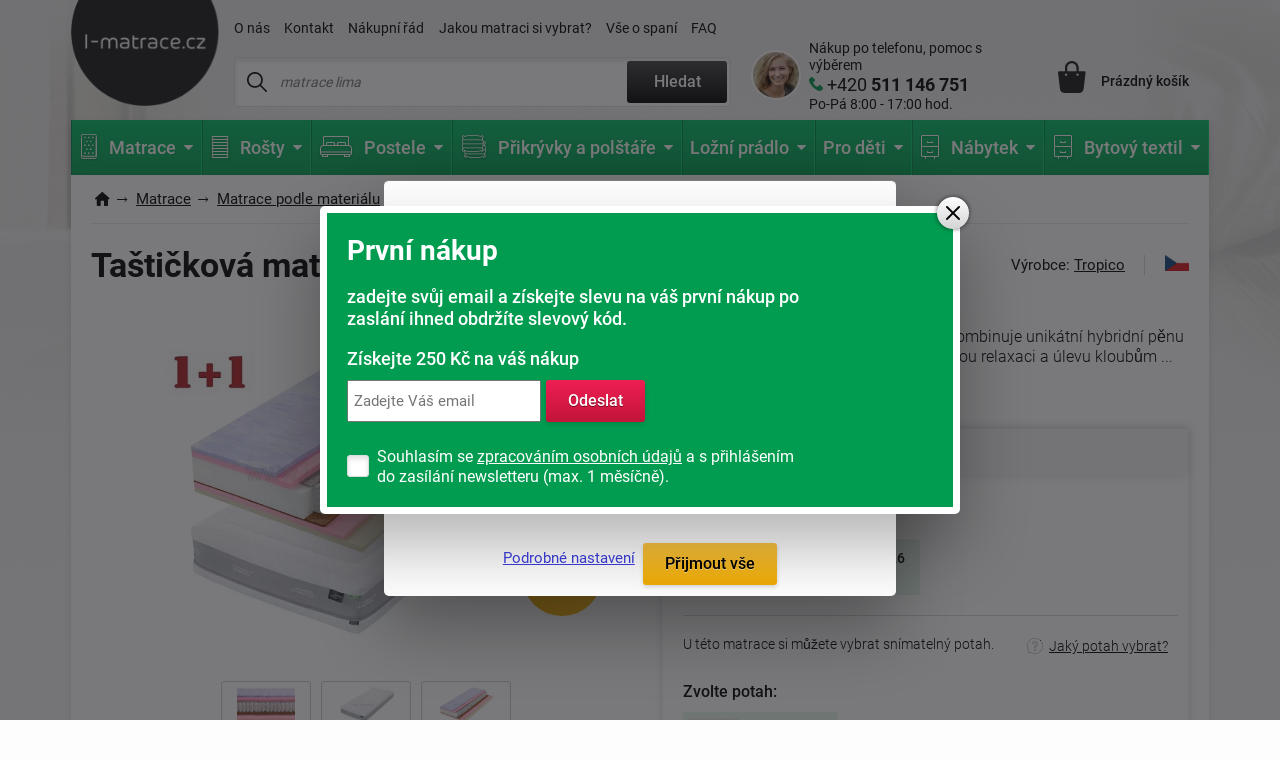

--- FILE ---
content_type: text/html; charset=windows-1250
request_url: https://www.i-matrace.cz/3393-tastickova-matrace-austin-air-geltouch/
body_size: 25215
content:
<!DOCTYPE html>
<html xmlns="http://www.w3.org/1999/xhtml" xml:lang="cs" lang="cs">
  <head>
      <meta charset="windows-1250">
      <title>Taštičková matrace Austin Air GelTouch | i-matrace.cz</title>
      <meta https-equiv="Content-Type" content="text/html; charset=windows-1250" />
      <meta https-equiv="content-Language" content="CS"/>
      <meta https-equiv="pragma" content="no-cache"/>           
      <meta name="author" content="Tomáš Konečný"/>
      
      
      <meta name="description" content="Taštičková matrace Austin Air GelTouch kombinuje unikátní hybridní pěnu GelTouch a studenou pěnu. Přináší svalovou relaxaci a úlevu kloubům při zachování vysoké míry prodyšnosti. Vhodné i pro osoby, které se více potí
Matrace z rodiny partnerských matrací Austin Air spojuje ty nejlepší materiály pro zdravý spánek. Možnost výběru široké škály ložných ploch dle individuálních požadavků. Matrace Austin air se dají kombinovat díky stejné výšce. Základem je jádro s vysokým počtem taškových pružin MultiPocket s vynikajícími ortopedickými vlastnostmi, vysokým komfortem spánku a odolností. To vše zakončuje luxusní potah s přírodním vlákny Tencel Lyocell.
Složení matrace:

Hybridní pěna Geltouch (strana soft) - spojuje hebkost latexu s dokonalou distribuci tlaku gelových matrací. Vysoce prodyšná, napomáhá správné termoregulaci.
Studená pěna - pro ještě větší pružnost ložné plochy střední tuhosti s výbornou odrazovou pružností pro snadné otáčení.
Filc - izolační a roznášecí vrstva
MultiPocket - pružinové jádro konstruované do 7 anatomických zón, precizně podpírá a kopíruje tělo v každé poloze. Robustní pěnový rám pro stabilitu konstrukce a pohodlné vstávání.
Kokosová deska - roznášecí vrstva o výšce 1 cm z lisovaného kokosového vlákna dodává matraci tuhost, odolnost a stabilitu.
2 vrstvy studených pěn o rozdílných tuhostech: Tuhost matrace: soft: 5, hard: 8

Potah Tencel ? odolný a pružný. Skvěle odvádí pot a snadno se zbavuje vlhkosti díky přírodním vláknům Tencel Lyocell. Je vybaven oboustranně klimatizačními vrstvami dutých vláken vysoké gramáže (400 g/m2) pro správné klima na lůžku a omezení potivosti. Je dělitelný na 2 části a pratelný na 60 °C.
V boku matrace je všita mřížka Thermo&Air kontrol, která spolupracuje s jádrem matrace. Zajišťuje termoregulaci a omezuje pocení. Pomáhá udržet lůžko suché a hygienicky čisté.
Do košíku vložíte 1 kus a budou Vám doručeny 2 matrace.
Matrace obsahuje 7 anatomických zón. Výška matrace je 26 cm. Vhodná do zatížení 135 kg.
Tuhost střední a tvrdá.  Zátěžově testováno (150 000x).
Prodloužená záruka na 7 let.
Polštářek Tom carbon jako dárek k rozměrům 200x80, 200x90, 200x100, 200x120, 200x140, 200x160, 200x180, 200x200cm.
Matraci je vhodné uložit na pevný rošt (lamelový, laťkový) i na pevnou desku.
Matrace je vhodná pro:

Dospělé
Seniory
Děti a dorost
Pro osoby, které se více potí
XXL uživatele

Lze vyrobit i v atypickém rozměru.
Prodloužená záruka na 7 let. Prodloužená záruka platí pouze po registraci zboží u výrobce. Postup a webové stránky naleznete na letáčku u matrace.,Dodáváme do 1-3 týdnů,do hmotnosti 145Kg,7 zón,Střední a Tvrdá"/>
      <meta name="keywords" content="Taštičková matrace,Austin Air GelTouch,Střední a Tvrdá,7 zón,snímatelný potah,,,pratelný potah,do hmotnosti 145Kg,Dodáváme do 1-3 týdnů" />
	  <meta name="copyright" content="2007-2025, AKCENT 2000"/>
	  <meta name="robots" content="index, follow" />
      
      <meta property="fb:admins" content="100000528370693" />
	  <meta itemprop="currency" content="CZK" />
	  <meta property="og:site_name" content="www.i-matrace.cz"/>
	  <meta property="og:url" content="https://www.i-matrace.cz/3393-tastickova-matrace-austin-air-geltouch" />
	  <meta property="og:image" content="https://www.i-matrace.cz/soubory/austin_air_gel_kompo-1584801808.jpg" />
      
      <meta name="google-site-verification" content="JeSrkc_EI2lbY91tpTCZ_3n6yIsm4WovMnQ7UDFyRaM" />
      <meta name="seznam-wmt" content="4nIcQcr7Dpr3LlnvoBrnypZNlQ8xabLf" />
      <meta name="facebook-domain-verification" content="9nyi3y9c03plz19qrgqmljn45msr24" />
  
      
      <meta name="Content-Style-Type" content="text/css" />
      <meta name="viewport" content="width=device-width, initial-scale=1.0, maximum-scale=5.0, user-scalable=1" />
      
      <link href="/img/favicon.ico" rel="icon" />
       <link rel="preconnect" href="https://fonts.googleapis.com" /> 
       <link rel="preconnect" href="https://fonts.gstatic.com" crossorigin /> 
      <!-- <link href="https://fonts.googleapis.com/css2?family=Roboto:wght@300;400;500;700;900&display=fallback" rel="stylesheet" />--> <!-- bylo swap a taky cele zalpmentovane -->
     <!--  <noscript>
            <link href="https://fonts.googleapis.com/css2?family=Roboto:wght@300;400;500;700;900&display=fallback" rel="stylesheet">
       </noscript> -->
       
      <style>
          @font-face {
            font-family: 'Roboto';
            font-style: normal;
            font-weight: 300;
            font-display: fallback; 
            src: url(https://fonts.gstatic.com/s/roboto/v30/KFOlCnqEu92Fr1MmSU5fBBc4.woff2) format('woff2');
            unicode-range: U+0000-00FF, U+0131, U+0152-0153, U+02BB-02BC, U+02C6, U+02DA, U+02DC, U+0304, U+0308, U+0329, U+2000-206F, U+2074, U+20AC, U+2122, U+2191, U+2193, U+2212, U+2215, U+FEFF, U+FFFD;
          }
          @font-face {
      font-family: 'Roboto';
      font-style: normal;
      font-weight: 300;
      font-display: fallback; 
      src: url(https://fonts.gstatic.com/s/roboto/v30/KFOlCnqEu92Fr1MmSU5fBBc4.woff2) format('woff2');
      unicode-range: U+0000-00FF, U+0131, U+0152-0153, U+02BB-02BC, U+02C6, U+02DA, U+02DC, U+0304, U+0308, U+0329, U+2000-206F, U+2074, U+20AC, U+2122, U+2191, U+2193, U+2212, U+2215, U+FEFF, U+FFFD;
    }
         @font-face {
      font-family: 'Roboto';
      font-style: normal;
      font-weight: 400;
      font-display: fallback; 
      src: url(https://fonts.gstatic.com/s/roboto/v30/KFOmCnqEu92Fr1Mu7GxKOzY.woff2) format('woff2');
      unicode-range: U+0100-02AF, U+0304, U+0308, U+0329, U+1E00-1E9F, U+1EF2-1EFF, U+2020, U+20A0-20AB, U+20AD-20CF, U+2113, U+2C60-2C7F, U+A720-A7FF;
    }
    @font-face {
      font-family: 'Roboto';
      font-style: normal;
      font-weight: 400;
      font-display: fallback; 
      src: url(https://fonts.gstatic.com/s/roboto/v30/KFOmCnqEu92Fr1Mu4mxK.woff2) format('woff2');
      unicode-range: U+0000-00FF, U+0131, U+0152-0153, U+02BB-02BC, U+02C6, U+02DA, U+02DC, U+0304, U+0308, U+0329, U+2000-206F, U+2074, U+20AC, U+2122, U+2191, U+2193, U+2212, U+2215, U+FEFF, U+FFFD;
    }
    @font-face {
      font-family: 'Roboto';
      font-style: normal;
      font-weight: 500;
      font-display: fallback; 
      src: url(https://fonts.gstatic.com/s/roboto/v30/KFOlCnqEu92Fr1MmEU9fChc4EsA.woff2) format('woff2');
      unicode-range: U+0100-02AF, U+0304, U+0308, U+0329, U+1E00-1E9F, U+1EF2-1EFF, U+2020, U+20A0-20AB, U+20AD-20CF, U+2113, U+2C60-2C7F, U+A720-A7FF;
    }
    @font-face {
      font-family: 'Roboto';
      font-style: normal;
      font-weight: 500;
      font-display: fallback; 
      src: url(https://fonts.gstatic.com/s/roboto/v30/KFOlCnqEu92Fr1MmEU9fBBc4.woff2) format('woff2');
      unicode-range: U+0000-00FF, U+0131, U+0152-0153, U+02BB-02BC, U+02C6, U+02DA, U+02DC, U+0304, U+0308, U+0329, U+2000-206F, U+2074, U+20AC, U+2122, U+2191, U+2193, U+2212, U+2215, U+FEFF, U+FFFD;
    }
    @font-face {
      font-family: 'Roboto';
      font-style: normal;
      font-weight: 700;
      font-display: fallback; 
      src: url(https://fonts.gstatic.com/s/roboto/v30/KFOlCnqEu92Fr1MmWUlfChc4EsA.woff2) format('woff2');
      unicode-range: U+0100-02AF, U+0304, U+0308, U+0329, U+1E00-1E9F, U+1EF2-1EFF, U+2020, U+20A0-20AB, U+20AD-20CF, U+2113, U+2C60-2C7F, U+A720-A7FF;
    }
    @font-face {
      font-family: 'Roboto';
      font-style: normal;
      font-weight: 700;
      font-display: fallback; 
      src: url(https://fonts.gstatic.com/s/roboto/v30/KFOlCnqEu92Fr1MmWUlfBBc4.woff2) format('woff2');
      unicode-range: U+0000-00FF, U+0131, U+0152-0153, U+02BB-02BC, U+02C6, U+02DA, U+02DC, U+0304, U+0308, U+0329, U+2000-206F, U+2074, U+20AC, U+2122, U+2191, U+2193, U+2212, U+2215, U+FEFF, U+FFFD;
    }
    @font-face {
      font-family: 'Roboto';
      font-style: normal;
      font-weight: 900;
      font-display: fallback; 
      src: url(https://fonts.gstatic.com/s/roboto/v30/KFOlCnqEu92Fr1MmYUtfChc4EsA.woff2) format('woff2');
      unicode-range: U+0100-02AF, U+0304, U+0308, U+0329, U+1E00-1E9F, U+1EF2-1EFF, U+2020, U+20A0-20AB, U+20AD-20CF, U+2113, U+2C60-2C7F, U+A720-A7FF;
    }
    @font-face {
      font-family: 'Roboto';
      font-style: normal;
      font-weight: 900;
      font-display: fallback; 
      src: url(https://fonts.gstatic.com/s/roboto/v30/KFOlCnqEu92Fr1MmYUtfBBc4.woff2) format('woff2');
      unicode-range: U+0000-00FF, U+0131, U+0152-0153, U+02BB-02BC, U+02C6, U+02DA, U+02DC, U+0304, U+0308, U+0329, U+2000-206F, U+2074, U+20AC, U+2122, U+2191, U+2193, U+2212, U+2215, U+FEFF, U+FFFD;
    }
    
          /* Přidejte další varianty fontů podle potřeby */
  </style> 
      
      <link rel="preload" href="https://www.i-matrace.cz/soubory/austin_air_gel_kompo-1584801808.jpg" as="image">
      <link rel="stylesheet" type="text/css" href="/css/normalize.css" />
      <link rel="stylesheet" type="text/css" href="/css/slick.css?v=5" />
      <link rel="stylesheet" type="text/css" href="/css/colorbox.css?v=2" />
      <link rel="stylesheet" type="text/css" href="/css/layout.css?v=128" />
      <link rel="stylesheet" type="text/css" href="/css/navigation.css?v=8" />
      <link rel="stylesheet" type="text/css" href="/css/references-bottom.css?v=6" /><link rel="stylesheet" type="text/css" href="/css/homepage.css?v=9" />
      <link rel="stylesheet" type="text/css" href="/css/usps.css" />
      <link rel="stylesheet" type="text/css" href="/css/products.css?v=9" /><link rel="stylesheet" type="text/css" href="/css/detail.css?v=94" />
      <link rel="stylesheet" type="text/css" href="/css/category.css?v=39" /><link rel="stylesheet" type="text/css" href="/css/jquery-ui.css" />
      <link rel="stylesheet" type="text/css" href="/css/modals.css?v=27" />      <link rel="canonical" href="https://www.i-matrace.cz/3393-tastickova-matrace-austin-air-geltouch/" />
      
		<!-- Google tag (gtag.js)  pridaon 04.06.2025 -->
		<script async src="https://www.googletagmanager.com/gtag/js?id=G-1KY98V2SQG"></script>
		<script>
		  window.dataLayer = window.dataLayer || [];
		  function gtag(){dataLayer.push(arguments);}
		  gtag('js', new Date());

		  gtag('config', 'G-1KY98V2SQG');
		</script>
	  
	  <!-- Google tag (gtag.js) pridan 12.05.2025 mel by nahrazovat starsi nahore -->
		<script async nonce="B+tawCW6YZlttABdIdZ5Qw==" src="https://www.googletagmanager.com/gtag/js?id=AW-1032740709"></script>
		<script nonce="B+tawCW6YZlttABdIdZ5Qw==">
		  window.dataLayer = window.dataLayer || [];
		  function gtag(){dataLayer.push(arguments);}
		  gtag('consent', 'default', {
          'ad_user_data': 'granted',
          'ad_personalization': 'granted',
          'ad_storage': 'granted',
          'analytics_storage': 'granted'
        });
		
		  gtag('js', new Date());

		  gtag('config', 'AW-1032740709');
		</script>
        
     <script type="text/javascript">
		var _hwq = _hwq || [];
    	_hwq.push(['setKey', 'F2B540CBD28B4A27C3238E1CAFB1EC26']);_hwq.push(['setTopPos', '250']);_hwq.push(['showWidget', '21']);(function() {
    	var ho = document.createElement('script'); ho.type = 'text/javascript'; ho.async = true;
    	ho.src = ('https:' == document.location.protocol ? 'https://ssl' : 'http://www') + '.heureka.cz/direct/i/gjs.php?n=wdgt&sak=F2B540CBD28B4A27C3238E1CAFB1EC26';
    	var s = document.getElementsByTagName('script')[0]; s.parentNode.insertBefore(ho, s);
		})();
	</script>
    
<!-- Facebook Pixel Code -->
    <script defer>
      !function(f,b,e,v,n,t,s)
      {if(f.fbq)return;n=f.fbq=function(){n.callMethod?
      n.callMethod.apply(n,arguments):n.queue.push(arguments)};
      if(!f._fbq)f._fbq=n;n.push=n;n.loaded=!0;n.version='2.0';
      n.queue=[];t=b.createElement(e);t.async=!0;
      t.src=v;s=b.getElementsByTagName(e)[0];
      s.parentNode.insertBefore(t,s)}(window, document,'script',
      'https://connect.facebook.net/en_US/fbevents.js');
      fbq('init', '727484653973025');
    fbq('track', 'PageView');      fbq('track', 'ViewContent', {
  		content_name: 'Taštičková matrace Austin Air GelTouch | i-matrace.cz',
  		content_category: 'Taštičkové matrace',
  		content_ids: '1603985259',
  		content_type: 'product',
 		value: 21178,
  		currency: 'CZK',
		product_catalog_id: '927082287365450'
 	});    </script>
    <noscript><img height="1" width="1" style="display:none"
      src="https://www.facebook.com/tr?id=727484653973025&ev=PageView&noscript=1"
    /></noscript>
    <!-- End Facebook Pixel Code -->

    
    
    <script>
        (function(w,d,t,r,u)
        {
            var f,n,i;
            w[u]=w[u]||[],f=function()
            {
                var o={ti:"343033712"};
                o.q=w[u],w[u]=new UET(o),w[u].push("pageLoad")
            },
            n=d.createElement(t),n.src=r,n.async=1,n.onload=n.onreadystatechange=function()
            {
                var s=this.readyState;
                s&&s!=="loaded"&&s!=="complete"||(f(),n.onload=n.onreadystatechange=null)
            },
            i=d.getElementsByTagName(t)[0],i.parentNode.insertBefore(n,i)
        })
        (window,document,"script","//bat.bing.com/bat.js","uetq");
    </script>
	
	<!-- bing cookie souhlas 'ad_storage': 'denied' pri nesouhlasu -->
		<script>
			window.uetq = window.uetq || [];
			window.uetq.push('consent', 'update', {
				'ad_storage': 'granted'
				});
		</script>
     
<!-- Matomo my -->
<script>
  var _paq = window._paq = window._paq || [];
  /* tracker methods like "setCustomDimension" should be called before "trackPageView" */
  _paq.push(['trackPageView']);
  _paq.push(['enableLinkTracking']);
  (function() {
    var u="//www.postele-eshop.cz/matomo/matomo/";
    _paq.push(['setTrackerUrl', u+'matomo.php']);
    _paq.push(['setSiteId', '2']);
    var d=document, g=d.createElement('script'), s=d.getElementsByTagName('script')[0];
    g.async=true; g.src=u+'matomo.js'; s.parentNode.insertBefore(g,s);
  })();
</script>
<!-- End Matomo Code -->
     
  </head>
  <body class="type-detail">   <!-- static-header -->
    <div class="overall-wrapper"><header id="header">
  <div class="container">
    <div class="site-logo">
      <a href="https://www.i-matrace.cz" title="">
        <img src="/img/logo.png?v=1" alt="I-matrace.cz logo" />
      </a>
    </div>

    <div class="search-block">
      <div class="only-mobile icon-search"></div>

      <div class="top-menu-block">
        <ul>                 					<li ><a href="/o-nas/" title="Informace o naší firmě. Kontaktní údaje, mapa.">O nás</a></li>                 					<li ><a href="/napiste-nam/" title="Napište nám svůj dotaz">Kontakt</a></li>                 					<li ><a href="/nakupni-rad/" title="Nákupní řád">Nákupní řád</a></li>                 					<li ><a href="/jakou-matraci-vybrat/" title="Jakou matraci si vybrat?">Jakou matraci si vybrat?</a></li>                 					<li ><a href="/clanky/" title="Všechno, co Vás může zajímat o spánku.">Vše o spaní</a></li>                 					<li ><a href="/nejcastejsi-dotazy/" title="Nejčastější dotazy">FAQ</a></li>        </ul>
      </div>

      <div class="search">
        <form action="/hledat-fulltext/" method="get">
          <div>
            <input type="text" placeholder="matrace lima" id="hledany_vyraz" name="fulltext" autocomplete="off"/>
            <button class="btn btn--secondary" title="Fulltextové vyhledávání">Hledat</button>
          </div>
        </form><div class="search-over" id="vysledek_hledani">

</div>
      </div>
    </div>

    <div class="contact-block">
      <div>
        <img src="https://www.i-matrace.cz/img/contact-person.webp" alt="Kontaktní osoba" />
      </div>
      <a href="tel:+420 511 146 751">
        <span>Nákup po telefonu, pomoc s výběrem</span>
        <span>+420 <b> 511 146 751</b></span>
        <span>Po-Pá 8:00 - 17:00 hod.</span>
      </a>
    </div>

    <!-- <div class="cart-block__info-msg hide">nakupte ještě za <b>3 305 Kč</b> a dopravu máte <b>ZDARMA</b></div> -->

    <div class="cart-block">
      <a href="/kosik/" class="cart-block__price" title="Nákupní košík">
        <div class="cart-block__icon"><i class='hide' id="polozek_kos3">0</i></div>
        <span id="cena_kos2">Prázdný košík</span>
      </a><div class="cart-over">
  <div class="cart-inner" id="cart-inner">    <div class="cart-empty">
      <h2>Nákupní košík je prázdný. Pojďme to napravit </h2>
      <p><strong>TIP:</strong> Inspirujte se <a href="/novinky/" title="Novinky z naší nabídky">novinkami</a> nebo vyzkoušejte <a href="/pruvodce-vyberem-matrace/" title="Vyberte matraci přesně pro Vás">průvodce výběrem matrace</a>. </p>
      <p>Nevíte si rady? Neváhejte nás kontaktovat nebo navšivte náš <a href="/clanky/" title="Magazín o bydlení">magazín o bydlení</a>.</p>
    </div>
    <div class="cart-empty prazdny_kos">
      <h2>Nákupní košík je prázdný. Pojďme to napravit </h2>
      <p><strong>TIP:</strong> Inspirujte se <a href="/novinky/" title="Novinky z naší nabídky">novinkami</a> nebo vyzkoušejte <a href="/pruvodce-vyberem-matrace/" title="Vyberte matraci přesně pro Vás">průvodce výběrem matrace</a>. </p>
      <p>Nevíte si rady? Neváhejte nás kontaktovat nebo navšivte náš <a href="/clanky/" title="Magazín o bydlení">magazín o bydlení</a>.</p>
    </div>
         </div>
</div>    </div>

    <div class="toggle-menu"></div>

  </div>
</header><nav id="navigation" class="container">
  <div class="navigation-in">
    <ul class="menu-level-1">            <li>                    <a href="/matrace-1/" title="Matrace"><img src="/img/nav.svg" alt="Matrace"/><b>Matrace</b><span class="submenu-arrow"></span></a>                    <ul class="menu-level-2">                            <div class="mobile-main menu-item-container">
                                <h4>Matrace podle tuhosti</h4>
                                <h4 class="only-mobile cat-back">Matrace</h4><a href="/mekke-matrace/"  title="Měkké matrace"><img src="https://www.i-matrace.cz/soubory/mekka-uzka-1743077497.webp" alt="Měkké" /><span>Měkké</span></a>
<a href="/stredne-tvrde-matrace/"  title="Středně tvrdé matrace"><img src="https://www.i-matrace.cz/soubory/stredne-uzke-1743077573.webp" alt="Středně tvrdé" /><span>Středně tvrdé </span></a>
<a href="/tvrde-matrace/"  title="Tvrdé matrace"><img src="https://www.i-matrace.cz/soubory/tvrda-uzka-1743078141.webp" alt="Tvrdé" /><span>Tvrdé</span></a>
<a href="/pro-velke-zatizeni/"  title="Matrace pro velké zatížení"><img src="https://www.i-matrace.cz/soubory/tvrda-uzke-1743078111.webp" alt="Pro velké zatížení" /><span>Pro velké zatížení</span></a>
                            </div>                            <div class="mobile-main sirsi">
                                <h4>Vybrat podle</h4><div class="menu-item-container"><h5><a href="/matrace-podle-rozmeru/"  title="Matrace podle rozměrů">Podle rozměru</a></h5>

                                             <img src="https://www.i-matrace.cz/soubory/rozmeru-1734450376.webp" alt="Matrace podle rozměrů" class="menu-icon" />
                                            <div class="menu-level-3 menu-item-container">
                                                <h4 class="only-mobile cat-back">Podle rozměru</h4><a href="/matrace-80x200-cm/"  title="Matrace v rozměru 80x200 cm">80x200</a><a href="/matrace-90x200-cm/"  title="Matrace v rozměru 90x200cm">90x200</a><a href="/matrace-140x200-cm/"  title="Matrace v rozměru 140x200cm">140x200</a><a href="/matrace-160x200-cm/"  title="Matrace pro dvojlůžko 160x200 cm">160x200</a><a href="/matrace-180x200-cm/"  title="Matrace v rozměru 180x200cm">180x200</a><a href="/vlastni-rozmer/"  title="Vlastní rozměr matrace">Vlastní rozměr</a><a href="/matrace-podle-rozmeru/" title="Matrace podle rozměrů" class="only-mobile">zobrazit vše</a>
</div><a href="/matrace-podle-rozmeru/" title="Matrace podle rozměrů" class="more">zobrazit vše</a>
</div><div class="menu-item-container"><h5><a href="/matrace-podle-materialu/"  title="Matrace podle materiálu">Podle materiálu</a></h5>

                                             <img src="https://www.i-matrace.cz/soubory/slozeni-1734515282.webp" alt="Matrace podle materiálu" class="menu-icon" />
                                            <div class="menu-level-3 menu-item-container">
                                                <h4 class="only-mobile cat-back">Podle materiálu</h4><a href="/studena-pena/"  title="Studená pěna">Studená pěna</a><a href="/bio-pena/"  title="Bio pěna">Bio pěna</a><a href="/polyuretanove-matrace/"  title="Polyuretanové matrace">Polyuretanové</a><a href="/pruzinove-matrace/"  title="Pružinové matrace">Pružinové</a><a href="/tastickove-matrace/"  title="Taštičkové matrace">Taštičkové</a><a href="/profilovane-matrace/"  title="Profilované matrace">Profilované</a><a href="/matrace-podle-materialu/" title="Matrace podle materiálu" class="only-mobile">zobrazit vše</a>
</div><a href="/matrace-podle-materialu/" title="Matrace podle materiálu" class="more">zobrazit vše</a>
</div><div class="menu-item-container"><h5><a href="/matrace-podle-kategorie/"  title="Matrace podle kategorie">Podle kategorie</a></h5>

                                             <img src="https://www.i-matrace.cz/soubory/kategorie-1734607067.webp" alt="Matrace podle kategorie" class="menu-icon" />
                                            <div class="menu-level-3 menu-item-container">
                                                <h4 class="only-mobile cat-back">Podle kategorie</h4><a href="/matrace-1-plus-1-zdarma/"  title="Matrace 1+1 zdarma a sety matrací">1+1 zdarma a sety</a><a href="/detske-matrace/"  title="Dětské matrace">Dětské</a><a href="/zdravotni-matrace/"  title="Zdravotní matrace">Zdravotní</a><a href="/ortopedicke-matrace/"  title="Ortopedické matrace">Ortopedické</a><a href="/seniori/"  title="Matrace pro seniory">Pro seniory</a><a href="/futonove-matrace/"  title="Futonová matrace">Futonové</a><a href="/matrace-podle-kategorie/" title="Matrace podle kategorie" class="only-mobile">zobrazit vše</a>
</div><a href="/matrace-podle-kategorie/" title="Matrace podle kategorie" class="more">zobrazit vše</a>
</div><div class="menu-item-container"><h5><a href="/matrace-podle-vyrobce/"  title="Matrace podle výrobce">Podle výrobce</a></h5>

                                             <img src="https://www.i-matrace.cz/soubory/vyrobce-1734606285.webp" alt="Matrace podle výrobce" class="menu-icon" />
                                            <div class="menu-level-3 menu-item-container">
                                                <h4 class="only-mobile cat-back">Podle výrobce</h4><a href="/matrace-drevocal/"  title="Matrace Dřevočal">Dřevočal</a><a href="/matrace-tropico/"  title="Matrace tropico levně a rychle">Tropico</a><a href="/matrace-jelinek/"  title="Matrace Jelínek">Jelínek</a><a href="/matrace-ahorn/"  title="Matrace Ahorn">Ahorn</a><a href="/materasso/"  title="Matrace Materasso">Materasso</a><a href="/matrace-podle-vyrobce/" title="Matrace podle výrobce" class="only-mobile">zobrazit vše</a>
</div><a href="/matrace-podle-vyrobce/" title="Matrace podle výrobce" class="more">zobrazit vše</a>
</div><div class="menu-item-container"><h5><a href="/matrace-podle-vysky/"  title="">Podle výšky</a></h5>

                                             <img src="https://www.i-matrace.cz/soubory/podle-vysky-1743072632.webp" alt="Matrace podle výšky" class="menu-icon" />
                                            <div class="menu-level-3 menu-item-container">
                                                <h4 class="only-mobile cat-back">Podle výšky</h4><a href="/matrace-s-vyskou-18-cm/"  title="">18 cm</a><a href="/matrace-s-vyskou-20-cm/"  title="Matrace s výškou 20 cm">20 cm</a><a href="/matrace-s-vyskou-22-cm/"  title="Matrace s výškou 22 cm">22 cm</a><a href="/matrace-s-vyskou-24-cm/"  title="">24 cm</a><a href="/matrace-s-vyskou-26-cm/"  title="Matrace s výškou 26 cm">26 cm</a><a href="/matrace-s-vyskou-30-cm/"  title="Matrace s výškou 30 cm">30 cm</a><a href="/matrace-podle-vysky/" title="" class="only-mobile">zobrazit vše</a>
</div><a href="/matrace-podle-vysky/" title="" class="more">zobrazit vše</a>
</div><div class="menu-item-container"><h5><a href="/nejcasteji-hledane/"  title="Nejčastěji hledané matrace">Nejčastěji hledané</a></h5>

                                             <img src="https://www.i-matrace.cz/soubory/hledane-1735563091.webp" alt="Nejčastěji hledané" class="menu-icon" />
                                            <div class="menu-level-3 menu-item-container">
                                                <h4 class="only-mobile cat-back">Nejčastěji hledané</h4><a href="/jednoluzkove-matrace/"  title="Jednolůžkové matrace">Jednolůžkové</a><a href="/dvouluzkove-matrace/"  title="Dvoulůžkové matrace">Dvoulůžkové</a><a href="/levne-matrace/"  title="Levné matrace">Levné</a><a href="/vyhodne-matrace/"  title="Výhodné matrace - správná volba pro chytré nakupující">Výhodné matrace</a><a href="/nejcasteji-hledane/" title="Nejčastěji hledané matrace" class="only-mobile">zobrazit vše</a>
</div><a href="/nejcasteji-hledane/" title="Nejčastěji hledané matrace" class="more">zobrazit vše</a>
</div>                            </div>                    </ul>            </li>            <li>                    <a href="/lamelove-rosty/" title="Lamelové rošty "><img src="/img/nav2.svg" alt="Lamelové rošty"/><b>Rošty</b><span class="submenu-arrow"></span></a>                    <ul class="menu-level-2">                            <div class="mobile-main menu-item-container">
                                <h4>Podle kategorie</h4>
                                <h4 class="only-mobile cat-back"></h4><a href="/pevne-lamelove-rosty/"  title="Pevné lamelové rošty"><img src="https://www.i-matrace.cz/soubory/pevny-1744113160.webp" alt="Pevné lamelové rošty" /><span>Pevné</span></a>
<a href="/polohovatelne-lamelove-rosty/"  title="Polohovatelné lamelové rošty"><img src="https://www.i-matrace.cz/soubory/poloh-1744113187.webp" alt="Polohovatelné lamelové rošty" /><span>Polohovatelné</span></a>
<a href="/motorove-lamelove-rosty/"  title="Motorové lamelové rošty"><img src="https://www.i-matrace.cz/soubory/motor-1744113203.webp" alt="Motorové lamelové rošty" /><span>Motorové</span></a>
<a href="/rosty-pro-ulozne-prostory/"  title="Rošty pro úložné prostory"><img src="https://www.i-matrace.cz/soubory/vyklop-1744113224.webp" alt="Rošty pro úložné prostory" /><span>Pro úložné prostory</span></a>
<a href="/doplnky-k-rostum/"  title="Doplňky k roštům"><img src="https://www.i-matrace.cz/soubory/rosty-doplnky-1695109773.-1735638309.webp" alt="Doplňky k roštům" /><span>Doplňky k roštům</span></a>
                            </div>                            <div class="mobile-main sirsi">
                                <h4>Vybrat podle</h4><div class="menu-item-container"><h5><a href="/rosty-podle-rozmeru/"  title="Rošty podle rozměrů">Podle rozměrů</a></h5>

                                             <img src="https://www.i-matrace.cz/soubory/podle-rozmeru-1735639042.webp" alt="Rošty podle rozměrů" class="menu-icon" />
                                            <div class="menu-level-3 menu-item-container">
                                                <h4 class="only-mobile cat-back">Podle rozměrů</h4><a href="/rosty-85x195-cm/"  title="Rošty v rozměru 195x85 cm">85x195</a><a href="/rosty-80x200-cm/"  title="Rošty v rozměru 200x80">80x200</a><a href="/rosty-90x200-cm/"  title="Rošty v rozměru 200x90">90x200</a><a href="/rosty-100x200-cm/"  title="Rošty v rozměru 200x100">100x200</a><a href="/rosty-120x200-cm/"  title="Rošty 120x200 cm">120x200</a><a href="/rosty-140x200-cm/"  title="Rošty v rozměru 200x140 cm">140x200</a><a href="/rosty-podle-rozmeru/" title="Rošty podle rozměrů" class="only-mobile">zobrazit vše</a>
</div><a href="/rosty-podle-rozmeru/" title="Rošty podle rozměrů" class="more">zobrazit vše</a>
</div><div class="menu-item-container"><h5><a href="/rosty-podle-materialu/"  title="Rošty podle materiálu">Podle materiálu</a></h5>

                                             <img src="https://www.i-matrace.cz/soubory/material-1735641790.webp" alt="Rošty podle materiálu" class="menu-icon" />
                                            <div class="menu-level-3 menu-item-container">
                                                <h4 class="only-mobile cat-back">Podle materiálu</h4><a href="/lamelove-rosty-ii/"  title="Lamelové rošty">Lamelové</a><a href="/latkove-rosty/"  title="Laťkové rošty">Laťkové</a><a href="/talirove-rosty/"  title="Talířové rošty">Talířové</a><a href="/rosty-podle-materialu/" title="Rošty podle materiálu" class="only-mobile">zobrazit vše</a>
</div><a href="/rosty-podle-materialu/" title="Rošty podle materiálu" class="more">zobrazit vše</a>
</div><div class="menu-item-container"><h5><a href="/nejcasteji-hledane-rosty/"  title="Nejčastěji hledané rošty">Nejčastěji hledané</a></h5>

                                             <img src="https://www.i-matrace.cz/soubory/hledane-1735821897.webp" alt="Nejčastěji hledané rošty" class="menu-icon" />
                                            <div class="menu-level-3 menu-item-container">
                                                <h4 class="only-mobile cat-back">Nejčastěji hledané</h4><a href="/rosty-na-miru/"  title="Rošty na míru">Rošty na míru</a><a href="/rosty-s-vysokou-nosnosti/"  title="Rošty s vysokou nosností">Rošty s vysokou nosností</a><a href="/levne-rosty/"  title="Levné rošty">Levné rošty</a><a href="/vyklopne-rosty/"  title="Výklopné rošty do postele">Výklopné rošty</a><a href="/nejcasteji-hledane-rosty/" title="Nejčastěji hledané rošty" class="only-mobile">zobrazit vše</a>
</div><a href="/nejcasteji-hledane-rosty/" title="Nejčastěji hledané rošty" class="more">zobrazit vše</a>
</div>                            </div>                    </ul>            </li>            <li>                    <a href="/postele/" title="Postele"><img src="/img/nav3.svg"/ alt="Postele"><b>Postele</b><span class="submenu-arrow"></span></a>                    <ul class="menu-level-2">                            <div class="mobile-main menu-item-container">
                                <h4>Postele podle kategorie</h4>
                                <h4 class="only-mobile cat-back">Postele</h4><a href="/jednoluzkove-postele/"  title="Jednolůžkové postele"><img src="https://www.i-matrace.cz/soubory/jednoluzko-1735824769.webp" alt="Jednolůžkové postele" /><span>Jednolůžkové</span></a>
<a href="/dvouluzkove-postele/"  title="Dvoulůžkové postele"><img src="https://www.i-matrace.cz/soubory/dvouluzka-1735825552.webp" alt="Dvoulůžkové postele" /><span>Dvoulůžkové</span></a>
<a href="/drevene-postele/"  title="Dřevěné postele"><img src="https://www.i-matrace.cz/soubory/drevo-1735899624.webp" alt="Dřevěné postele" /><span>Dřevěné</span></a>
<a href="/calounene-postele/"  title="Čalouněné postele"><img src="https://www.i-matrace.cz/soubory/calounena-1695106990.-1735907709.webp" alt="Čalouněné postele" /><span>Čalouněné</span></a>
                            </div>                            <div class="mobile-main sirsi">
                                <h4>Vybrat podle</h4><div class="menu-item-container"><h5><a href="/detske-postele/"  title="Dětské postele">Dětské postele</a></h5>

                                             <img src="https://www.i-matrace.cz/soubory/detsko-1735911405.webp" alt="Dětské postele" class="menu-icon" />
                                            <div class="menu-level-3 menu-item-container">
                                                <h4 class="only-mobile cat-back">Dětské postele</h4><a href="/detske-postylky/"  title="Dětské postýlky">Postýlky</a><a href="/drevene-postele-pro-deti-2/"  title="Dřevěné postele pro děti">Dřevěné</a><a href="/patrove-postele-pro-deti2/"  title="Patrové postele pro děti">Patrové</a><a href="/detske-postele-s-uloznym-prostorem2/"  title="Dětské postele s úložným prostorem">S úložným prostorem</a><a href="/rozkladaci-postele-pro-deti2/"  title="Rozkládací postele pro děti">Rozkládací postele</a><a href="/detske-postele/" title="Dětské postele" class="only-mobile">zobrazit vše</a>
</div><a href="/detske-postele/" title="Dětské postele" class="more">zobrazit vše</a>
</div><div class="menu-item-container"><h5><a href="/postele-podle-rozmeru/"  title="Postele podle rozměrů">Podle rozměrů</a></h5>

                                             <img src="https://www.i-matrace.cz/soubory/rozmer-1736257737.webp" alt="Postele podle rozměrů" class="menu-icon" />
                                            <div class="menu-level-3 menu-item-container">
                                                <h4 class="only-mobile cat-back">Podle rozměrů</h4><a href="/postele-90x200-cm/"  title="Postele vyrobené v rozměru 200x90">90x200</a><a href="/postele-100x200-cm/"  title="Postele v rozměru 200x100">100x200</a><a href="/postele-120x200-cm/"  title="Postele v rozměru 200x120 cm">120x200</a><a href="/postele-140x200-cm/"  title="Postele v rozměru 200x140 cm">140x200</a><a href="/postele-160x200-cm/"  title="Postele v rozměru 200x160 cm">160x200</a><a href="/postele-180x200-cm/"  title="Postele v rozměru 200x180 cm">180x200</a><a href="/postele-podle-rozmeru/" title="Postele podle rozměrů" class="only-mobile">zobrazit vše</a>
</div><a href="/postele-podle-rozmeru/" title="Postele podle rozměrů" class="more">zobrazit vše</a>
</div><div class="menu-item-container"><h5><a href="/postele-podle-typu-cel/"  title="Postele podle typu čel">Podle typu čel</a></h5>

                                             <img src="https://www.i-matrace.cz/soubory/podle-cela-1736333439.webp" alt="Postele podle typu čel" class="menu-icon" />
                                            <div class="menu-level-3 menu-item-container">
                                                <h4 class="only-mobile cat-back">Podle typu čel</h4><a href="/postele-bez-cel/"  title="Postele bez čel">Bez čel</a><a href="/postele-s-celem-u-hlavy/"  title="Postele s čelem u hlavy">S čelem u hlavy</a><a href="/postele-s-celem-u-hlavy-a-nohou/"  title="Postele s čelom pri hlave aj nohách poskytujú dodatočnú oporu a zabezpečujú stabilitu matraca. Čelo pri nohách pridáva štýlový prvok a zvyšuje pohodlie, ideálne napríklad na opretie nôh. Tieto postele">S čelem u hlavy </a><a href="/postele-s-cely-ve-tvaru-l/"  title="Postele s čely ve tvaru L">S čely ve tvaru L</a><a href="/postele-s-cely-ve-tvaru-u/"  title="Postele s čely ve tvaru U">S čely ve tvaru U</a><a href="/postele-s-bocnim-celem/"  title="Postele s bočním čelem">S bočním čelem</a><a href="/postele-podle-typu-cel/" title="Postele podle typu čel" class="only-mobile">zobrazit vše</a>
</div><a href="/postele-podle-typu-cel/" title="Postele podle typu čel" class="more">zobrazit vše</a>
</div><div class="menu-item-container"><h5><a href="/postele-pro-seniory/"  title="Postele pro seniory">Pro seniory</a></h5>

                                             <img src="https://www.i-matrace.cz/soubory/senior-1749553939.webp" alt="Postele pro seniory" class="menu-icon" />
                                            <div class="menu-level-3 menu-item-container">
                                                <h4 class="only-mobile cat-back">Pro seniory</h4><a href="/vysoke-postele-pro-seniory/"  title="Vysoké postele pro seniory">Vysoké</a><a href="/jednoluzkove-postele-pro-seniory/"  title="Jednolůžkové postele pro seniory">Jednolůžka</a><a href="/manzelske-postele-pro-seniory/"  title="Manželské postele pro seniory">Manželské</a><a href="/postele-pro-seniory-se-zabranou/"  title="Postele pro seniory se zábranou">Se zábranou</a><a href="/postele-z-masivu-pro-seniory/"  title="Postele z masivu pro seniory">Z masivu</a><a href="/postele-z-lamina-pro-seniory/"  title="Postele z lamina pro seniory">Z lamina</a><a href="/postele-pro-seniory/" title="Postele pro seniory" class="only-mobile">zobrazit vše</a>
</div><a href="/postele-pro-seniory/" title="Postele pro seniory" class="more">zobrazit vše</a>
</div>                            </div>                    </ul>            </li>            <li>                    <a href="/prikryvky-a-polstare/" title="Přikrývky a polštáře"><img src="/img/nav5.svg" alt="Přikrývka a polštáře"/><b>Přikrývky a polštáře</b><span class="submenu-arrow"></span></a>                    <ul class="menu-level-2">                            <div class="mobile-main menu-item-container">
                                <h4>Přikrývky a polštáře podle kategorie</h4>
                                <h4 class="only-mobile cat-back">Přikrývky a polštáře</h4><a href="/soupravy-prikryvek-a-polstaru/"  title="Soupravy přikrývek a polštářů"><img src="https://www.i-matrace.cz/soubory/set-1736342840.webp" alt="Soupravy přikrývek a polštářů" /><span>Soupravy přikrývek a polštářů</span></a>
<a href="/prikryvky/"  title="Jak vybrat správnou přikrývku"><img src="https://www.i-matrace.cz/soubory/prikryvka-1736343515.webp" alt="Přikrývky" /><span>Přikrývky</span></a>
<a href="/polstare/"  title="Polštáře"><img src="https://www.i-matrace.cz/soubory/polstare-1736343811.webp" alt="Polštáře" /><span>Polštáře</span></a>
<a href="/anatomicke-polstare/"  title="Anatomické polštáře"><img src="https://www.i-matrace.cz/soubory/anatomic-1736344520.webp" alt="Anatomické polštáře" /><span>Anatomické polštáře</span></a>
                            </div>                            <div class="mobile-main sirsi">
                                <h4>Vybrat podle</h4><div class="menu-item-container"><h5><a href="/prikryvky-podle-materialu/"  title="Přikrývky podle materiálu">Přikrývky podle materiálu</a></h5>

                                             <img src="https://www.i-matrace.cz/soubory/prikryvka-podle-materialu-1736343744.webp" alt="Přikrývky podle materiálu" class="menu-icon" />
                                            <div class="menu-level-3 menu-item-container">
                                                <h4 class="only-mobile cat-back">Přikrývky podle materiálu</h4><a href="/perove-prikryvky/"  title="Péřové přikrývky">Péřové</a><a href="/prikryvky-z-duteho-vlakna/"  title="Přikrývky z dutého vlákna. Český výrobce 2G Lipov">Duté vlákno</a><a href="/prikryvky-z-ovci-vlny/"  title="Přikrývky z ovčí vlny">Ovčí vlna</a><a href="/prikryvky-z-prirodnich-materialu/"  title="Přikrývky z přírodních materiálů">Přírodní materiály</a><a href="/prikyvky-pro-alergiky/"  title="Přikývky pro alergiky">Pro alergiky</a><a href="/zatezove-prikryvky/"  title="Zátěžové přikrývky">Zátěžové přikrývky</a><a href="/prikryvky-podle-materialu/" title="Přikrývky podle materiálu" class="only-mobile">zobrazit vše</a>
</div><a href="/prikryvky-podle-materialu/" title="Přikrývky podle materiálu" class="more">zobrazit vše</a>
</div><div class="menu-item-container"><h5><a href="/prikryvky-podle-hrejivosti/"  title="Přikrývky podle hřejivosti">Přikrývky podle hřejivosti</a></h5>

                                             <img src="https://www.i-matrace.cz/soubory/prikryvka-podle-hrejivosti-1736426854.webp" alt="Přikrývky podle hřejivosti" class="menu-icon" />
                                            <div class="menu-level-3 menu-item-container">
                                                <h4 class="only-mobile cat-back">Přikrývky podle hřejivosti</h4><a href="/zimni-prikryvky/"  title="Zimní přikrývky">Zimní</a><a href="/letni-prikryvky/"  title="Letní přikrývky">Letní</a><a href="/celorocni-prikryvky/"  title="Celoroční přikrývky">Celoroční</a><a href="/spinaci-prikryvky/"  title="Spínací přikrývky">Spínací</a><a href="/prikryvky-podle-hrejivosti/" title="Přikrývky podle hřejivosti" class="only-mobile">zobrazit vše</a>
</div><a href="/prikryvky-podle-hrejivosti/" title="Přikrývky podle hřejivosti" class="more">zobrazit vše</a>
</div><div class="menu-item-container"><h5><a href="/polstare-podle-materialu/"  title="Polštáře podle materiálu">Polštáře podle materiálu</a></h5>

                                             <img src="https://www.i-matrace.cz/soubory/polstare-podle-materialu-1736427832.webp" alt="Polštáře podle materiálu" class="menu-icon" />
                                            <div class="menu-level-3 menu-item-container">
                                                <h4 class="only-mobile cat-back">Polštáře podle materiálu</h4><a href="/perove-polstare/"  title="Péřové polštáře">Péřové</a><a href="/polstare-s-bavlnou/"  title="Polštáře s bavlnou">Bavlna</a><a href="/polstare-s-vlnou/"  title="Polštáře s vlnou">Ovčí vlna</a><a href="/polstare-s-dutym-vlaknem/"  title="Polštáře s dutým vláknem">Duté vlákno</a><a href="/polstare-s-pametovou-penou/"  title="Polštáře s paměťovou pěnou">Paměťová pěna</a><a href="/polstare-z-latexu/"  title="Polštáře z latexu">Latex</a><a href="/polstare-podle-materialu/" title="Polštáře podle materiálu" class="only-mobile">zobrazit vše</a>
</div><a href="/polstare-podle-materialu/" title="Polštáře podle materiálu" class="more">zobrazit vše</a>
</div><div class="menu-item-container"><h5><a href="/polstare-podle-urceni/"  title="Polštáře podle určení">Polštáře podle určení</a></h5>

                                             <img src="https://www.i-matrace.cz/soubory/polstare-podle-urceni-1736765282.webp" alt="Polštáře podle určení" class="menu-icon" />
                                            <div class="menu-level-3 menu-item-container">
                                                <h4 class="only-mobile cat-back">Polštáře podle určení</h4><a href="/tehotenske-a-kojici-polstare/"  title="Těhotenské a kojící polštáře">Těhotenské a kojící</a><a href="/polstare-pro-alergiky/"  title="Polštáře pro alergiky">Pro alergiky</a><a href="/cestovni-polstare/"  title="Cestovní polštáře">Cestovní</a><a href="/nahradni-napln-do-polstaru/"  title="Náhradní náplň do polštářů">Náhradní náplň do polštářů</a><a href="/relaxacni-polstare/"  title="Relaxační polštáře">Relaxační</a><a href="/polstare-podle-urceni/" title="Polštáře podle určení" class="only-mobile">zobrazit vše</a>
</div><a href="/polstare-podle-urceni/" title="Polštáře podle určení" class="more">zobrazit vše</a>
</div><div class="menu-item-container"><h5><a href="/detske-prikryvky-a-polstare/"  title="Dětské přikrývky a polštáře">Dětské přikrývky a polštáře</a></h5>

                                             <img src="https://www.i-matrace.cz/soubory/detske-1737362705.webp" alt="Dětské přikrývky a polštáře" class="menu-icon" />
                                            <div class="menu-level-3 menu-item-container">
                                                <h4 class="only-mobile cat-back">Dětské přikrývky a polštáře</h4><a href="/detske-polstare/"  title="Polštáře pro děti">Polštáře</a><a href="/detske-prikryvky/"  title="Přikrývky pro děti">Přikrývky</a><a href="/detske-dekoracni-polstare/"  title="Dětské dekorační polštáře">Dekorační polštáře</a><a href="/detske-prikryvky-a-polstare/" title="Dětské přikrývky a polštáře" class="only-mobile">zobrazit vše</a>
</div><a href="/detske-prikryvky-a-polstare/" title="Dětské přikrývky a polštáře" class="more">zobrazit vše</a>
</div>                            </div>                    </ul>            </li>            <li>                    <a href="/lozni-pradlo/" title="Ložní prádlo"><b>Ložní prádlo</b><span class="submenu-arrow"></span></a>                    <ul class="menu-level-2">                            <div class="mobile-main menu-item-container">
                                <h4>Povlečení podle kategorie</h4>
                                <h4 class="only-mobile cat-back">Ložní prádlo</h4><a href="/povleceni/"  title="Povlečení"><img src="https://www.i-matrace.cz/soubory/povleceni-1736837971.webp" alt="Povlečení" /><span>Povlečení</span></a>
<a href="/prosteradla/"  title="Prostěradla"><img src="https://www.i-matrace.cz/soubory/prosteradlo-1736838673.webp" alt="Prostěradla" /><span>Prostěradla</span></a>
<a href="/povlaky-na-polstarky/"  title="Povlaky na polštářky"><img src="https://www.i-matrace.cz/soubory/povlak-1736841778.webp" alt="Povlaky na polštářky" /><span>Povlaky na polštářky</span></a>
                            </div>                            <div class="mobile-main sirsi">
                                <h4>Vybrat podle</h4><div class="menu-item-container"><h5><a href="/povleceni-podle-materialu/"  title="Povlečení podle materiálu">Povlečení podle materiálu</a></h5>

                                             <img src="https://www.i-matrace.cz/soubory/podle-materialu-1736841883.webp" alt="Povlečení podle materiálu" class="menu-icon" />
                                            <div class="menu-level-3 menu-item-container">
                                                <h4 class="only-mobile cat-back">Povlečení podle materiálu</h4><a href="/bavlnene-povleceni/"  title="Bavlněné povlečení">Bavlněné</a><a href="/flanelove-povleceni/"  title="Flanelové povlečení">Flanelové</a><a href="/krepove-povleceni/"  title="Krepové povlečení">Krepové</a><a href="/satenove-povleceni/"  title="Saténové povlečení">Saténové</a><a href="/atlasove-povleceni/"  title="Atlasové povlečení">Atlasové</a><a href="/damaskove-povleceni/"  title="Damaškové povlečení">Damaškové</a><a href="/povleceni-podle-materialu/" title="Povlečení podle materiálu" class="only-mobile">zobrazit vše</a>
</div><a href="/povleceni-podle-materialu/" title="Povlečení podle materiálu" class="more">zobrazit vše</a>
</div><div class="menu-item-container"><h5><a href="/povleceni-podle-urceni/"  title="Povlečení podle určení">Povlečení podle určení</a></h5>

                                             <img src="https://www.i-matrace.cz/soubory/podle-urceni-1736843888.webp" alt="Povlečení podle určení" class="menu-icon" />
                                            <div class="menu-level-3 menu-item-container">
                                                <h4 class="only-mobile cat-back">Povlečení podle určení</h4><a href="/povleceni-pro-deti/"  title="Povlečení pro děti">Pro děti</a><a href="/povleceni-do-postylky/"  title="Povlečení do postýlky">Do postýlky</a><a href="/fototisk/"  title="Povlečení s fototiskem">S fototiskem</a><a href="/svitici-povleceni/"  title="Svítící povlečení">Svítící</a><a href="/3d-povleceni/"  title="3D povlečení">3D povlečení</a><a href="/vanocni-povleceni/"  title="Vánoční povlečení">Vánoční</a><a href="/povleceni-podle-urceni/" title="Povlečení podle určení" class="only-mobile">zobrazit vše</a>
</div><a href="/povleceni-podle-urceni/" title="Povlečení podle určení" class="more">zobrazit vše</a>
</div><div class="menu-item-container"><h5><a href="/sady-pobleceni/"  title="Sady povlečení">Sady povlečení</a></h5>

                                             <img src="https://www.i-matrace.cz/soubory/vicedilne-1736844861.webp" alt="Sady povlečení" class="menu-icon" />
                                            <div class="menu-level-3 menu-item-container">
                                                <h4 class="only-mobile cat-back">Sady povlečení</h4><a href="/tridilne-sady/"  title="Třídílné sady povlečení">Třídílné</a><a href="/sestidilne-sady/"  title="Šestidílné sady povlečení">Šestidílné</a><a href="/osmidilne-sady/"  title="Osmidílné sady povlečení">Osmidílné</a><a href="/sady-pobleceni/" title="Sady povlečení" class="only-mobile">zobrazit vše</a>
</div><a href="/sady-pobleceni/" title="Sady povlečení" class="more">zobrazit vše</a>
</div><div class="menu-item-container"><h5><a href="/prosteradla-podle-materialu/"  title="Prostěradla podle materiálu">Prostěradla podle materiálu</a></h5>

                                             <img src="https://www.i-matrace.cz/soubory/prosteradla-podle-materialu-1736845383.webp" alt="Prostěradla podle materiálu" class="menu-icon" />
                                            <div class="menu-level-3 menu-item-container">
                                                <h4 class="only-mobile cat-back">Prostěradla podle materiálu</h4><a href="/bavlnena-prosteradla/"  title="Bavlněná prostěradla">Bavlněná</a><a href="/frote-prosteradla/"  title="Froté prostěradla">Froté</a><a href="/jersey-prosteradla/"  title="Jersey prostěradla">Jersey</a><a href="/mikroflanelova-prosteradla/"  title="Mikroflanelová prostěradla">Mikroflanelová</a><a href="/mikroplysova-prosteradla/"  title="Mikroplyšová prostěradla">Mikroplyšová</a><a href="/nepropustna-prosteradla/"  title="Nepropustná prostěradla">Nepropustná</a><a href="/prosteradla-podle-materialu/" title="Prostěradla podle materiálu" class="only-mobile">zobrazit vše</a>
</div><a href="/prosteradla-podle-materialu/" title="Prostěradla podle materiálu" class="more">zobrazit vše</a>
</div><div class="menu-item-container"><h5><a href="/prosteradla-podle-rozmeru/"  title="Prostěradla podle rozměru">Prostěradla podle rozměru</a></h5>

                                             <img src="https://www.i-matrace.cz/soubory/podle-rozmeru-prostwradlo-1736847871.webp" alt="Prostěradla podle rozměru" class="menu-icon" />
                                            <div class="menu-level-3 menu-item-container">
                                                <h4 class="only-mobile cat-back">Prostěradla podle rozměru</h4><a href="/prosteradla-v-atypickem-rozmeru/"  title="Prostěradla v atypickém rozměru">V atypickém rozměru</a><a href="/prosteradla-120x60-cm/"  title="Prostěradla 120x60 cm">120x60</a><a href="/prosteradla-140x70-cm/"  title="Prostěradla 140x70 cm">140x70</a><a href="/prosteradla-200x80-cm/"  title="Prostěradla 200x80 cm">200x80</a><a href="/prosteradla-200x90-cm/"  title="Prostěradla 200x90 cm">200x90</a><a href="/prosteradla-200x100-cm/"  title="Prostěradla 200x100 cm">200x100</a><a href="/prosteradla-podle-rozmeru/" title="Prostěradla podle rozměru" class="only-mobile">zobrazit vše</a>
</div><a href="/prosteradla-podle-rozmeru/" title="Prostěradla podle rozměru" class="more">zobrazit vše</a>
</div>                            </div>                    </ul>            </li>            <li>                    <a href="/pro-deti/" title="Pro děti"><b>Pro děti</b><span class="submenu-arrow"></span></a>                    <ul class="menu-level-2">                            <div class="mobile-main menu-item-container">
                                <h4>Pro děti podle kategorie</h4>
                                <h4 class="only-mobile cat-back">Pro děti</h4><a href="/postele-pro-deti/"  title="Postele pro děti"><img src="https://www.i-matrace.cz/soubory/detsko-1731502875.-1736776048.webp" alt="Postele pro děti" /><span>Postele</span></a>
<a href="/prikryvky-pro-deti/"  title="Přikrývky pro děti"><img src="https://www.i-matrace.cz/soubory/prikryvka-pro-deti-1731502804.-1736776749.webp" alt="Přikrývky pro děti" /><span>Přikrývky</span></a>
<a href="/polstare-pro-deti/"  title="Polštáře pro děti"><img src="https://www.i-matrace.cz/soubory/detske-1731502556.-1736776927.webp" alt="Polštáře pro děti" /><span>Polštáře</span></a>
<a href="/povleceni-pro-deti-2/"  title="Povlečení pro děti"><img src="https://www.i-matrace.cz/soubory/povleceni-1731500970.-1736777891.webp" alt="Povlečení pro děti" /><span>Povlečení</span></a>
<a href="/deky-pro-deti-2/"  title="Deky pro děti"><img src="https://www.i-matrace.cz/soubory/deka-pro-deti-1731502100.-1736777543.webp" alt="Deky pro děti" /><span>Deky</span></a>
                            </div>                            <div class="mobile-main sirsi">
                                <h4>Vybrat podle</h4><div class="menu-item-container"><h5><a href="/detske-postele-iii/"  title="Dětské postele">Dětské postele</a></h5>

                                             <img src="https://www.i-matrace.cz/soubory/detsko-1731502875.-1736777175.webp" alt="Dětské postele" class="menu-icon" />
                                            <div class="menu-level-3 menu-item-container">
                                                <h4 class="only-mobile cat-back">Dětské postele</h4><a href="/drevene-postele-pro-deti/"  title="Dřevěné postele pro děti">Dřevěné</a><a href="/patrove-postele-pro-deti/"  title="Patrové postele pro děti">Patrové</a><a href="/detske-postele-s-up/"  title="Dětské postele s úložným prostorem">S úložným prostorem</a><a href="/rozkladaci-postele-pro-deti/"  title="Rozkládací postele pro děti">Rozkládací</a><a href="/detske-postele-iii/" title="Dětské postele" class="only-mobile">zobrazit vše</a>
</div><a href="/detske-postele-iii/" title="Dětské postele" class="more">zobrazit vše</a>
</div><div class="menu-item-container"><h5><a href="/pro-miminka/"  title="Pro miminka">Pro miminka</a></h5>

                                             <img src="https://www.i-matrace.cz/soubory/mimina-1731505029.-1736777149.webp" alt="Pro miminka" class="menu-icon" />
                                            <div class="menu-level-3 menu-item-container">
                                                <h4 class="only-mobile cat-back">Pro miminka</h4><a href="/detske-postylky-ii/"  title="Dětské postýlky">Dětské postýlky</a><a href="/soupravy-do-postylek/"  title="Soupravy do postýlek">Soupravy do postýlek</a><a href="/nositka---klokanek/"  title="Nosítka - klokánek">Nosítka - klokánek</a><a href="/hracky-pro-deti/"  title="">Hračky pro děti</a><a href="/pro-miminka/" title="Pro miminka" class="only-mobile">zobrazit vše</a>
</div><a href="/pro-miminka/" title="Pro miminka" class="more">zobrazit vše</a>
</div>                            </div>                    </ul>            </li>            <li>                    <a href="/nabytek-a-doplnky/" title="Nábytek a doplňky"><img src="/img/nav6.svg" alt="Nábytek"/><b>Nábytek</b><span class="submenu-arrow"></span></a>                    <ul class="menu-level-2">                            <div class="mobile-main menu-item-container">
                                <h4>Rozdělení nábytku</h4>
                                <h4 class="only-mobile cat-back">Nábytek</h4><a href="/komody/"  title="Komody"><img src="https://www.i-matrace.cz/soubory/komoda-1731653981.-1736429619.webp" alt="Komody" /><span>Komody</span></a>
<a href="/nocni-stolky/"  title="Noční stolky"><img src="https://www.i-matrace.cz/soubory/nocni-stolky-1731662451.-1736429655.webp" alt="Noční stolky" /><span>Noční stolky</span></a>
<a href="/police-nad-postel/"  title="Police nad postel"><img src="https://www.i-matrace.cz/soubory/police-nad-postel-1731653392.-1736429893.webp" alt="Police nad postel" /><span>Police nad postel</span></a>
<a href="/ulozne-prostory/"  title="Úložné prostory"><img src="https://www.i-matrace.cz/soubory/ulozny-prostor-1731653940.-1736432259.webp" alt="Úložné prostory" /><span>Úložné prostory</span></a>
                            </div>                            <div class="mobile-main sirsi">
                                <h4>Vybrat podle</h4><div class="menu-item-container"><h5><a href="/komody-podle-rozdeleni/"  title="">Komody podle rozdělení</a></h5>

                                             <img src="https://www.i-matrace.cz/soubory/komoda-1731653981.-1736429171.webp" alt="Komody podle rozdělení" class="menu-icon" />
                                            <div class="menu-level-3 menu-item-container">
                                                <h4 class="only-mobile cat-back">Komody podle rozdělení</h4><a href="/kombinovane-komody/"  title="Kombinované komody">Kombinované</a><a href="/dvirkove-komody/"  title="Dvířkové komody">Dvířkové</a><a href="/zasuvkove-komody/"  title="Zásuvkové komody">Zásuvkové</a><a href="/komody-z-masivu/"  title="Komody z masivu">Z masivu</a><a href="/komody-podle-rozdeleni/" title="" class="only-mobile">zobrazit vše</a>
</div><a href="/komody-podle-rozdeleni/" title="" class="more">zobrazit vše</a>
</div><div class="menu-item-container"><h5><a href="/nocni-stolky-podle-rozvrzeni/"  title="">Noční stolky podle rozvržení</a></h5>

                                             <img src="https://www.i-matrace.cz/soubory/nocni-stolky-1731662451.-1736429276.webp" alt="Noční stolky podle rozvržení" class="menu-icon" />
                                            <div class="menu-level-3 menu-item-container">
                                                <h4 class="only-mobile cat-back">Noční stolky podle rozvržení</h4><a href="/zavesne-nocni-stolky/"  title="Závěsné noční stolky">Závěsné</a><a href="/nocni-stolky-se-zasuvkou/"  title="Noční stolky se zásuvkou">Se zásuvkou</a><a href="/nocni-stolky-s-polickou/"  title="Noční stolky s poličkou">S poličkou</a><a href="/nocni-stolky-s-polickou-i-zasuvkou/"  title="Noční stolky s poličkou i zásuvkou">S poličkou i zásuvkou</a><a href="/nocni-stolky-podle-rozvrzeni/" title="" class="only-mobile">zobrazit vše</a>
</div><a href="/nocni-stolky-podle-rozvrzeni/" title="" class="more">zobrazit vše</a>
</div>                            </div>                    </ul>            </li>            <li>                    <a href="/bytovy-textil/" title="Bytový textil"><img src="/img/nav6.svg" alt="Bytový textil"/><b>Bytový textil</b><span class="submenu-arrow"></span></a>                    <ul class="menu-level-2">                            <div class="mobile-main menu-item-container">
                                <h4>Bytový textil podle kategorií</h4>
                                <h4 class="only-mobile cat-back">Bytový textil</h4><a href="/povleceni-a-plachty/"  title="Povlečení a plachty"><img src="https://www.i-matrace.cz/soubory/podle-kategorie-1731669923.-1736340839.webp" alt="Povlečení a plachty" /><span>Povlečení a plachty</span></a>
<a href="/deky/"  title="Deky"><img src="https://www.i-matrace.cz/soubory/deka-1731672067.-1736339495.webp" alt="Deky" /><span>Deky</span></a>
<a href="/prehozy/"  title="Přehozy"><img src="https://www.i-matrace.cz/soubory/prehoz-1731672104.-1736339530.webp" alt="Přehozy" /><span>Přehozy</span></a>
<a href="/dekorativni-polstarky-a-povlaky/"  title="Dekorativní polštářky a povlaky"><img src="https://www.i-matrace.cz/soubory/polstare-podle-materialu-1731314848-1736426266.webp" alt="Dekorativní polštářky a povlaky" /><span>Dekorativní polštářky a povlaky</span></a>
<a href="/detsky-textil/"  title="Dětský textil"><img src="https://www.i-matrace.cz/soubory/deti-1731677177.-1736341153.webp" alt="Dětský textil" /><span>Dětský textil</span></a>
<a href="/prikryvky-a-polstare/?s=954"  title="Přikrývky a polštáře"><img src="https://www.i-matrace.cz/soubory/set-1736327325.webp" alt="Přikrývky a polštáře" /><span>Přikrývky a polštáře</span></a>
                            </div>                            <div class="mobile-main sirsi">
                                <h4>Vybrat podle</h4><div class="menu-item-container"><h5><a href="/deky-2/"  title="Deky podle materiálu">Deky podle materiálu</a></h5>

                                             <img src="https://www.i-matrace.cz/soubory/deka-1731672067.-1736340217.webp" alt="Deky podle materiálu" class="menu-icon" />
                                            <div class="menu-level-3 menu-item-container">
                                                <h4 class="only-mobile cat-back">Deky podle materiálu</h4><a href="/fleecove-deky/"  title="Fleecové deky">Fleecové</a><a href="/deky-z-mikrovlakna/"  title="Deky z mikrovlákna">Mikrovlákno</a><a href="/deky-z-mikroflanelu/"  title="Deky z mikroflanelu">Mikroflanel</a><a href="/deky-z-mikroplysu/"  title="">Mikroplyš</a><a href="/deky-ovecka/"  title="Deky Ovečka">Ovečka</a><a href="/deky-2/" title="Deky podle materiálu" class="only-mobile">zobrazit vše</a>
</div><a href="/deky-2/" title="Deky podle materiálu" class="more">zobrazit vše</a>
</div><div class="menu-item-container"><h5><a href="/detsky-bytovy-textil/"  title="">Dětský bytový textil</a></h5>

                                             <img src="https://www.i-matrace.cz/soubory/deti-1731677177.-1736340333.webp" alt="Dětský bytový textil" class="menu-icon" />
                                            <div class="menu-level-3 menu-item-container">
                                                <h4 class="only-mobile cat-back">Dětský bytový textil</h4><a href="/sady-do-postylek/"  title="">Sady do postýlek</a><a href="/deky-pro-deti/"  title="Deky pro děti">Deky pro děti</a><a href="/detske-povleceni/"  title="">Dětské povlečení</a><a href="/detske-dekorativni-polstarky/"  title="Dětské polštářky">Dětské dekorativní polštářky</a><a href="/detsky-bytovy-textil/" title="" class="only-mobile">zobrazit vše</a>
</div><a href="/detsky-bytovy-textil/" title="" class="more">zobrazit vše</a>
</div>                            </div>                    </ul>            </li>    </ul>
  </div>

  <div class="navigation-bottom only-mobile">                 					<a href="/o-nas/" title="Informace o naší firmě. Kontaktní údaje, mapa.">O nás</a>                 					<a href="/napiste-nam/" title="Napište nám svůj dotaz">Kontakt</a>                 					<a href="/nakupni-rad/" title="Nákupní řád">Nákupní řád</a>                 					<a href="/jakou-matraci-vybrat/" title="Jakou matraci si vybrat?">Jakou matraci si vybrat?</a>                 					<a href="/clanky/" title="Všechno, co Vás může zajímat o spánku.">Vše o spaní</a>                 					<a href="/nejcastejsi-dotazy/" title="Nejčastější dotazy">FAQ</a>  </div>

  <a href="tel:+420 511 146 751" class="only-mobile mobile-block">
    <div>
      <span>Nákup po telefonu, pomoc s výběrem</span>
      <span>+420 <b> 511 146 751</b></span>
      <span>(Po-Pá 8:00 - 17:00 hod.)</span>
    </div>
  </a>

</nav>      <!-- Content -->
      <div class="container" id="content">
        <div class="content-inner"><div class="sticky-banner --left">								<a href="https://www.i-matrace.cz/prodlouzena-doba-na-vraceni-matrace/k=levy_box"   title="Prodloužená doba na vrácení matrace na 30 dní."><img src="https://www.i-matrace.cz/soubory/prodlouzena-cz-2-1-1430229815.png" alt="" /></a>								<a href="https://www.i-matrace.cz/matrace-1-plus-1-zdarma/k=levy_box"   title="Partnerské matrace v akci 1+1 zdarma"><img src="https://www.i-matrace.cz/soubory/fotolia-nove-1623942806.jpg" alt="Partnerské matrace v akci 1 1 zdarma" /></a></div><div class="sticky-banner --right"><div class="zavolejteBox box">
                              <h5>My Vám zavoláme</h5>
                              <div class="obsah">
                                  <strong>Zadejte své tel. číslo</strong>
                                  <form method='post' action='/zavolame-vam/'>
      								<input type="text" id="tel_input_all" class="input" name="tel_form" value="+420" required/>
                                      <button type="submit" class="btn btn--primary zav" title="Zavoláme Vám zpět do 5-ti minut" name="tel_back">Zavolejte mi</button>
                                  </form>
                              </div>
                          </div></div><div class="breadcrumbs" id='id_navc'><a href="https://www.i-matrace.cz" class="breadcrumbs-home" title="Domovská stránka"></a><a href="/matrace-1/" title="Matrace">Matrace</a><a href="/matrace-podle-materialu/" title="Matrace podle materiálu">Matrace podle materiálu</a><a href="/tastickove-matrace/" title="Taštičkové matrace">Taštičkové matrace</a><a class="last_nav" href="/3393-tastickova-matrace-austin-air-geltouch/" title="Taštičková matrace Austin Air GelTouch">Austin Air GelTouch</a></div>    <div class="detail-top">
        <h1>Taštičková matrace Austin Air GelTouch</h1>
        
          <div class="detail-top__right"><div class="detail-top__img">Výrobce: <a href="https://www.tropico-plus.com" target="_blank" title="Výrobce Tropico">Tropico</a></div><div class="detail-top__img"><img class='zeme' src='https://www.i-matrace.cz/soubory/cz-1519744601.png' title='Matrace vyrobena v České republice'/></div>
          </div>
    </div>    
<div class="detail-main">
  <div class="detail-main__image">
    <div class="detail-main__inner">
<div class="flags flags-extra"><span class="flag flag-shipping" title="Doprava zdarma">doprava zdarma</span></div><div class="detail-gallery"><a class="detail-group" href="https://www.i-matrace.cz/soubory/austin_air_gel_kompo-1584801808.jpg" title="Taštičková matrace Austin Air GelTouch">
                                            <img src="https://www.i-matrace.cz/soubory/austin_air_gel_kompo-1584801808.jpg" alt="Taštičková matrace Austin Air GelTouch" />
                                        </a></div>
    </div>

    <div class="detail-main__bottom"><div class="detail-main__images"><a class="detail-group" href="https://www.i-matrace.cz/soubory/austin_air_gel_d-1584801844.jpg" title="Taštičková matrace Austin Air GelTouch"><img src="https://www.i-matrace.cz/nahledy/austin_air_gel_d-1584801844.jpg"  alt="Taštičková matrace Austin Air GelTouch" /></a><a class="detail-group" href="https://www.i-matrace.cz/soubory/austin_air_gel_potah-1584801844.jpg" title="Taštičková matrace Austin Air GelTouch"><img src="https://www.i-matrace.cz/nahledy/austin_air_gel_potah-1584801844.jpg"  alt="Taštičková matrace Austin Air GelTouch" /></a><a class="detail-group" href="https://www.i-matrace.cz/soubory/austin_air_gel_jadro-1584801844.jpg" title="Taštičková matrace Austin Air GelTouch"><img src="https://www.i-matrace.cz/nahledy/austin_air_gel_jadro-1584801844.jpg"  alt="Taštičková matrace Austin Air GelTouch" /></a>
                        <div class="detail-main__trigger-gallery">
                          <div>+ <span></span> další</div>
                        </div>
                    </div>    </div>
  </div>    
    
    <div class="detail-main__info">
      <div class="detail-main__desc">
        <p>Taštičková matrace Austin Air GelTouch kombinuje unikátní hybridní pěnu GelTouch a studenou pěnu. Přináší svalovou relaxaci a úlevu kloubům ...</p>
        <div class="detail-main__desc-links">
            <a href="#desc" class="detail-main__arrow">Detailní popis</a></div>
        </div><div class="detail-configurator">
            <div class="configurator__top-title">Konfigurace produktu</div>
    <div class="configurator__group-title" id="nadpis_krok1">Zvolte rozměr matrace (cm):</div><div class="configurator__group">                

                <input type="radio" value="326" id="rozmery_g_326" name="group1" onclick="price_v(3393,2);" aria-label="Zvolte provedení">
                <label for="rozmery_g_326" class="configurator__item ">
                  <div class="configurator__name" value="rozmery" id="group1_g_326">200 x 80 x 26</div>
                  <div class="configurator__availability ">1-3 týdnů</div>
                  <div class="configurator__surcharge"></div>
                </label>                

                <input type="radio" value="327" id="rozmery_g_327" name="group1" onclick="price_v(3393,2);" aria-label="Zvolte provedení">
                <label for="rozmery_g_327" class="configurator__item in-stock">
                  <div class="configurator__name" value="rozmery" id="group1_g_327">200 x 90 x 26</div>
                  <div class="configurator__availability in-stock">skladem</div>
                  <div class="configurator__surcharge"></div>
                </label></div>
                            <div class="configurator__middle">
                              <div>U této matrace si můžete vybrat snímatelný potah.</div>
                              <a href="/potahy/k=detail_produktu" title="Jaký potah vybrat na matraci?" target="_blank">Jaký potah vybrat?</a>
                            </div>
                        <div class="configurator__group-title"  id="nadpis_krok2">Zvolte potah:</div>
                            <div class="configurator__group group-img" >
                                            <input type="radio" value="151" id="potah_g_151"  aria-label="Zvolte provedení" name="group2"  onClick="price_v(3393,2);" >
                        <label for="potah_g_151" class="configurator__item in-stock" >
                          <div class="configurator__tooltip">
                            <div class="configurator__tooltip-image">
                              <img src='https://www.i-matrace.cz/nahledy/tencel-1458657672.jpg' class='img_float' title='Tencel' alt='Tencel' />
                            </div>
                            <div class="configurator__tooltip-title">Tencel</div>
                            <div class="configurator__tooltip-desc">Prodyšná látka s vynikající schopností odvodu vlhkosti. Extra silné klimatizační vrstvy pomáhají regulovat teplotu - muže nepřehřívá, ženy nechladí. Potah je snímatelný a pratelný na 60°C. Pro jeho snadné praní je zip po celém obvodu matrace - potah tak lze rozdělit na dvě části.</div>
                          </div>
                          <div class="configurator__image">
                            <img src='https://www.i-matrace.cz/soubory/tencel-1458657672.jpg' class='img_float' title='Tencel' alt='Tencel' />
                          </div>
                          <div>
                            <div class="configurator__name" value="potah" id="group2_g_151">Tencel</div>
                            <div class="configurator__availability in-stock">skladem</div>
                            <div class="configurator__surcharge"></div>
                          </div>
                        </label></div></div><div style='display:none;' id='kolik_group'>2</div>    <div class="detail-main__add-to-cart">
      <div class="detail-main__availability-block">
        <div class="availability">
          <span class="in-stock">skladem <span class="availability-count">2 ks</span></span>
        </div>

        <div class="detail-main__btns">
          <!-- <a href="#" id="delivery-options" class="detail-btn">Možnosti dopravy</a> -->          <a href="#" onclick="window.open('https://e-smlouvy.essox.cz/?ESXCode=5&ESXAuth=[base64]', '_blank', 'toolbar=0,resizable=1, status=1, width=700, height=600')" id="loan-calculator" class="detail-btn">Splátková kalkulačka</a>        </div>
      </div>      <div class="detail-main__main-block"><div class="detail-main__free-shipping"><span>K tomuto produktu získáváte dopravu <strong>ZDARMA</strong></span></div>        <div class="detail-main__prices">          <div class="main-price" id="main_price">21 178 Kč</div>
          <div class="sub-price"  id="main_price_dph">18 909 Kč bez DPH</div>
        </div>

        <span class="quantity two">
          <input type="number" name="amount" aria-label="Počet kusů" id="kusu" value="1" class="amount" data-decimals="0" data-max="9999" data-min="1" step="any" min="1" max="9999">
          <span class="increase" title="Zvýšit množství"></span>
          <span class="decrease" title="Snížit množství"></span>
        </span>

        <div class='button-div'>
            <button data-href="#advanced-order" class="btn btn--thirdly btn-add-to-cart">Vložit do košíku</button>
            <div class="button-section__tooltip" id='button-section__tooltip'>Vyberte všechny kroky, pak budete moci vložit zboží do košíku</div>
        </div>

        <div style='display:none;' id='id_zbozi'>3393</div><div style='display:none;' id='id_ceny'>0</div><div style='display:none;' id='id_c'></div>
        <div style='display:none;' id='rozmer'></div><div style='display:none;' id='potah'></div>
        <div style='display:none;' id='nazev_parametru'></div><div style='display:none;' id='hodnota_parametru'></div>
        <div style='display:none;' id='id_help_parametr_h'></div>
      </div>    </div>
        <div class="detail-main__bottom-btns">
          <a href="tel:+420 511 146 751">
            <span>+420 <b> 511 146 751</b></span>
            <span>Po-Pá 8:00 - 17:00 hod.</span>
          </a>
    
          <div>
           <!-- <a href="#" id="guide" class="detail-btn">Průvodce výběrem matrace</a>-->
            <a href="#" id="call-me" class="detail-btn">Nechte si zavolat ZDARMA</a>
          </div>
        </div>

    </div>
</div><div class="usps">  <a href="https://www.i-matrace.cz/napiste-nam/k=proc-produkt/" title="Kamenná prodejna" class="usps__item">
    <div class="usps__image">
      <img src="https://www.i-matrace.cz/img/domecek.png" alt="Kamenná prodejna"/>
    </div>
    <div class="usps__text">
      <div class="usps__title">Kamenná prodejna</div>
      <p>Jsme tu pro Vás</p>
    </div>
  </a>  <a href="https://www.i-matrace.cz/doprava-zdarma/k=proc-produkt/" title="Při ceně nákupu nad 6000Kč doprava po celé ČR zdarma." class="usps__item">
    <div class="usps__image">
      <img src="https://www.i-matrace.cz/img/usps2.svg" alt="Při ceně nákupu nad 6000Kč doprava po celé ČR zdarma." />
    </div>
    <div class="usps__text">
      <div class="usps__title">Doprava ZDARMA</div>
      <p>Při nákupu nad 6 000 Kč</p>
    </div>
  </a>

  <a href="/napiste-nam/" title="Napište nebo zavolejte nám, rádi Vám s výběrem poradíme" class="usps__item">
    <div class="usps__image">
      <img src="https://www.i-matrace.cz/img/usps3.svg" alt="Poradíme s výběrem. Máme dloholeté zkušenosti a spousty spokojených zákazníků." />
    </div>
    <div class="usps__text">
      <div class="usps__title">Rádi poradíme s výběrem</div>
      <p>Najděte vhodnou matraci</p>
    </div>
  </a>

  <a href="https://www.i-matrace.cz/o-nas/k=proc-produkt/" title="Pečtěte si náš příběh" class="usps__item">
    <div class="usps__image">
      <img src="https://www.i-matrace.cz/img/usps4.svg" alt="Jsme rodinná firma s dloholetou tradicí. Přečtěte si náš příběh." />
    </div>
    <div class="usps__text">
      <div class="usps__title">Rodinná firma</div>
      <p>S tradicí od roku 1991</p>
    </div>
  </a>
</div>
        <div class="detail-nav">
            <ul>
              <li>
                <a href="#desc">Popis a parametry</a>
              </li>
              <li>
                <a href="#refs">Hodnocení (0)</a>
              </li>
                        <li>
                          <a href="#souvis">Související zboží (12)</a>
                        </li>            </ul>
          </div>
        
        <div class="detail-triggers --desc --opened">Popis produktu</div>
        <div class="detail-desc" id="desc">
            <div class="detail-desc__main">
                   <p>Taštičková matrace <strong>Austin Air GelTouch</strong> kombinuje unikátní hybridní pěnu GelTouch a studenou pěnu. Přináší svalovou relaxaci a úlevu kloubům při zachování vysoké míry prodyšnosti. Vhodné i pro osoby, které se více potí</p>
<p>Matrace z rodiny partnerských matrací Austin Air spojuje ty nejlepší materiály pro zdravý spánek. Možnost výběru široké škály ložných ploch dle individuálních požadavků. Matrace Austin air se dají kombinovat díky stejné výšce. Základem je jádro s vysokým počtem taškových pružin MultiPocket s vynikajícími ortopedickými vlastnostmi, vysokým komfortem spánku a odolností. To vše zakončuje luxusní potah s přírodním vlákny Tencel Lyocell.</p>
<p><strong>Složení matrace:</strong></p>
<ul>
<li>Hybridní pěna Geltouch (strana soft) - spojuje hebkost latexu s dokonalou distribuci tlaku gelových matrací. Vysoce prodyšná, napomáhá správné termoregulaci.</li>
<li>Studená pěna - pro ještě větší pružnost ložné plochy střední tuhosti s výbornou odrazovou pružností pro snadné otáčení.</li>
<li>Filc - izolační a roznášecí vrstva</li>
<li>MultiPocket - pružinové jádro konstruované do 7 anatomických zón, precizně podpírá a kopíruje tělo v každé poloze. Robustní pěnový rám pro stabilitu konstrukce a pohodlné vstávání.</li>
<li>Kokosová deska - roznášecí vrstva o výšce 1 cm z lisovaného kokosového vlákna dodává matraci tuhost, odolnost a stabilitu.</li>
<li>2 vrstvy studených pěn o rozdílných tuhostech: <strong>Tuhost matrace:</strong> soft: 5, hard: 8</li>
</ul>
<p>Potah Tencel ? odolný a pružný. Skvěle odvádí pot a snadno se zbavuje vlhkosti díky přírodním vláknům Tencel Lyocell. Je vybaven oboustranně klimatizačními vrstvami dutých vláken vysoké gramáže (400 g/m2) pro správné klima na lůžku a omezení potivosti. Je dělitelný na 2 části a pratelný na 60 °C.</p>
<p>V boku matrace je všita mřížka Thermo&amp;Air kontrol, která spolupracuje s jádrem matrace. Zajišťuje termoregulaci a omezuje pocení. Pomáhá udržet lůžko suché a hygienicky čisté.</p>
<h3><strong><span style="color: #ed205a;">Do košíku vložíte 1 kus a budou Vám doručeny 2 matrace.</span></strong></h3>
<p>Matrace obsahuje 7 anatomických zón. Výška matrace je 26 cm. Vhodná do zatížení 135 kg.</p>
<p>Tuhost střední a tvrdá.  Zátěžově testováno (150 000x).</p>
<p><span style="color: #ed205a;"><strong>Prodloužená záruka na 7 let.</strong></span></p>
<p><span style="color: #ed205a;"><strong>Polštářek Tom carbon jako dárek k rozměrům 200x80, 200x90, 200x100, 200x120, 200x140, 200x160, 200x180, 200x200cm.</strong></span></p>
<p>Matraci je vhodné uložit na pevný rošt (lamelový, laťkový) i na pevnou desku.</p>
<p><strong>Matrace je vhodná pro:</strong></p>
<ul>
<li>Dospělé</li>
<li>Seniory</li>
<li>Děti a dorost</li>
<li>Pro osoby, které se více potí</li>
<li>XXL uživatele</li>
</ul>
<p>Lze vyrobit i v atypickém rozměru.</p>
<p><strong>Prodloužená záruka na 7 let. Prodloužená záruka platí pouze po registraci zboží u výrobce. Postup a webové stránky naleznete na letáčku u matrace.</strong></p>                    <h3>Produkt se nachází v kategoriích:</h3><a href="/tastickove-matrace/" class="category-icon" title="Taštičkové matrace">Taštičkové matrace</a><a href="/tastickove-matrace-tropico/" class="category-icon" title="Taštičkové matrace Tropico">Taštičkové matrace Tropico</a><a href="/akce-tropico/" class="category-icon" title="Akce tropico">Akce tropico</a><a href="/matrace-tropico-1-1-zdarma/" class="category-icon" title="Matrace Tropico sety 1+1">Matrace Tropico sety 1+1</a><a href="/matrace-1-plus-1-zdarma/" class="category-icon" title="Matrace 1+1 zdarma a sety">Matrace 1+1 zdarma a sety</a>            </div> 
            
            <div class="detail-desc__sidebar">
              <div class="detail-triggers --params">Parametry</div>
              <h3 class="only-desktop">Parametry</h3>
              <div class="detail-parameters"><div>
										<div>Výrobce:</div>
										<div><a href="https://www.tropico-plus.com" target="_blank">Tropico</a></div>
									</div><div><div>Tuhost:</div><div>Střední a Tvrdá </div></div><div><div>Nosnost:</div><div>145 Kg</div></div><div><div>Snímatelný potah:</div><div>ANO </div></div><div><div>Pratelný potah:</div><div>ANO </div></div><div><div>Výška matrace:</div><div>26 cm</div></div><div><div>Zóny:</div><div>7 zón </div></div><div><div>Antibakteriální:</div><div>NE </div></div><div><div>Partnerská:</div><div>ANO </div></div><div><div>Záruční doba:</div><div>7 let</div></div><div><div>Země původu:</div><div><img class='zeme' src='/soubory/cz-1519744601.png' title='Matrace vyrobena v České republice'/></div></div>            </div>              <div class="detail-triggers --contact">Potřebujete pomoc s výběrem?</div>
              <div class="category-contact">
                <div class="category-contact__image">
                  <img src="https://www.i-matrace.cz/img/prodejna.jpg" alt="Prodejna">
                </div>
                <div class="category-contact__title">Nevíte si rady? <br/>Rádi vám poradíme</div>
                <a href="tel:+420 511 146 751" class="contact-phone">
                  <span>+420 <b> 511 146 751</b></span>
                  <span>Po-Pá 8:00 - 17:00 hod.</span>
                </a>
                <a href="mailto:info@i-matrace.cz" class="contact-mail">
                  info@i-matrace.cz
                </a>
            
                <form>
                  <div  id="form-zavolame" class="category-contact__title">Zavoláme vám zpět</div>
                  <div class="form-inline">
                    <select aria-label="Zvolte předvolbu telefonního čísla">
                      <option value="+420" selected>+420</option>
                      <option value="+421">+421</option>
                    </select>
                    <input type="tel" aria-label="Vložte telefonní číslo, zavoláme Vám zpět" name="tel_form" id="tel_input_z" placeholder="" required/>
                  </div>
                  <p>Odesláním formuláře souhlasíte se <a href="https://www.i-matrace.cz/souhlas-se-zpracovanim-osobnich-udaju/k=detail_zbozi/" target="_blank">zpracovaním osobních údajů</a></p>
                  <button class="btn btn--primary zavolejte" data-href="#advanced-order">Zavolejte mi</button>
                </form>
              </div>
    
            </div>
        </div>     
        
                <SCRIPT type="application/ld+json">
                      {
                        "@context": "https://schema.org/",
                        "@type": "Product",
                        "name": "Taštičková matrace Austin Air GelTouch",
                        "description": "Taštičková matrace Austin Air GelTouch kombinuje unikátní hybridní pěnu GelTouch a studenou pěnu. Přináší svalovou relaxaci a úlevu kloubům ...",
                        "sku": "1603985259",                        "image": "https://www.i-matrace.cz/nahledy/austin_air_gel_kompo-1584801808.jpg",                           "brand": {
                            "@type": "Brand",
                            "name": "Tropico"
                          },                          "aggregateRating": {
                            "@type": "AggregateRating",
                            "ratingValue": "5",
                            "ratingCount": "1"
                          },                        "offers": {
                          "@type": "Offer",
                          "url": "https://www.i-matrace.cz/3393-tastickova-matrace-austin-air-geltouch/",
                          "itemCondition": "https://schema.org/NewCondition",
                          "availability": "https://schema.org/InStock",
                          "price": "21178",
                          "priceCurrency": "CZK",
                          "priceValidUntil": "2026-11-27"
                        }
                    }
                    
                        // Push Product View Data to Matomo - Populate parameters dynamically
                        _paq.push(['setEcommerceView',
                            "3393", // (Required) productSKU
                            "Taštičková matrace Austin Air GelTouch",, // (Optional) productName
                            "matrace", // (Optional) categoryName
                            21178 // (Optional) price
                        ]);
                        
                        // You must also call trackPageView when tracking a product view 
                        _paq.push(['trackPageView']);
                </SCRIPT>                <div class="detail-triggers --references">Hodnocení <span>(0)</span></div>
                <div class="detail-references">
                    <div class="references__nav-top" id="refs">
                      <a data-toggle="block" href="#" data-target="references-product" >Recenze produktu <span>(0)</span></a>
                      <a data-toggle="block" href="#" data-target="references-shop" class="--active">Recenze obchodu <span>(3838)</span></a>
                    </div>
                
                
                    <div class="references-bottom block" id="references-product" style='display:none';><div class="block">Produkt prozatím nikdo nehodnotil.</div></div>
<div class="references-bottom block" id="references-shop" style='display:block';>
  <div>
    <h2>Kvalita ověřena vámi, našimi zákazníky. Více než 3000 pozitivních recenzí.</h2>
    <div class="references__images">
      <a target="_blank" href="https://obchody.heureka.cz/i-matrace-cz/recenze/" rel="nofollow">
        <img src="https://www.i-matrace.cz/img/references-logos-heureka.webp" alt="Heureka.cz" />
      </a>
      <a target="_blank" href="https://www.zbozi.cz/obchod/14313/" rel="nofollow">
        <img src="https://www.i-matrace.cz/img/references-logos-zbozi.webp" alt="Zboží.cz" />
      </a>
      <a target="_blank" href="https://favi.cz/produkty/obchod/i-matrace" rel="nofollow">
        <img src="https://www.i-matrace.cz/img/logo-favi.webp" alt="Favi.cz" />
      </a>
    </div>
  </div>

  <div class="references__nav">
    <div data-toggle="block" data-target="references-all" class="--active">vše <span>(3838)</span></div>
    <div data-toggle="block" data-target="references-heureka">Heureka <span>(2306)</span></div>
    <div data-toggle="block" data-target="references-zbozi">Zbozi.cz <span>(1532)</span></div>
  </div>

  <div class="block" id="references-all">
    <div id="recenze_shopu">
    <div class="references__item"><div class="references__stars">5 <div class="stars"><span></span><span></span><span></span><span></span><span></span></div></div><div class="references__text"> Skvělá komunikace.</div><div class="references__author"><span>Ověřený zákazník</span> | <span>včera</span></div></div><div class="references__item"><div class="references__stars">5 <div class="stars"><span></span><span></span><span></span><span></span><span></span></div></div><div class="references__text">Ochota personálu Rychlé vyřízení</div><div class="references__author"><span>Ověřený zákazník</span> | <span>před 2 dny</span></div></div><div class="references__item"><div class="references__stars">5 <div class="stars"><span></span><span></span><span></span><span></span><span></span></div></div><div class="references__text">Rychlost vyřízení objednávky
Vstřícnost a komunikace obchodu I přes objednání atypického rozměru, který se musel vyrobit, bylo zboží expedováno dva dny po objednání.</div><div class="references__author"><span>Ověřený zákazník</span> | <span>před 2 dny</span></div></div><div class="references__item"><div class="references__stars">5 <div class="stars"><span></span><span></span><span></span><span></span><span></span></div></div><div class="references__text"> nakoupila jsem zde poprvé a jsem spokojena</div><div class="references__author"><span>Ověřený zákazník</span> | <span>před 1 týdnem</span></div></div>        </div>
	</div>

  <div class="block" id="references-heureka">
    <div><div class="references__item"><div class="references__stars">5 <div class="stars"><span></span><span></span><span></span><span></span><span></span></div></div><div class="references__text"> Skvělá komunikace.</div><div class="references__author"><span>Ověřený zákazník</span> | <span>včera</span></div></div><div class="references__item"><div class="references__stars">5 <div class="stars"><span></span><span></span><span></span><span></span><span></span></div></div><div class="references__text">Ochota personálu Rychlé vyřízení</div><div class="references__author"><span>Ověřený zákazník</span> | <span>před 2 dny</span></div></div><div class="references__item"><div class="references__stars">5 <div class="stars"><span></span><span></span><span></span><span></span><span></span></div></div><div class="references__text">Rychlost vyřízení objednávky
Vstřícnost a komunikace obchodu I přes objednání atypického rozměru, který se musel vyrobit, bylo zboží expedováno dva dny po objednání.</div><div class="references__author"><span>Ověřený zákazník</span> | <span>před 2 dny</span></div></div><div class="references__item"><div class="references__stars">5 <div class="stars"><span></span><span></span><span></span><span></span><span></span></div></div><div class="references__text"> nakoupila jsem zde poprvé a jsem spokojena</div><div class="references__author"><span>Ověřený zákazník</span> | <span>před 1 týdnem</span></div></div>        </div>
	</div>

  <div class="block" id="references-zbozi">
    <div><div class="references__item"><div class="references__stars">5 <div class="stars"><span></span><span></span><span></span><span></span><span></span></div></div><div class="references__text">rychlost</div><div class="references__author"><span>emnez</span> | <span>09.10.2025</span></div></div><div class="references__item"><div class="references__stars">5 <div class="stars"><span></span><span></span><span></span><span></span><span></span></div></div><div class="references__text">Kvalitní služby, rychké dodání</div><div class="references__author"><span>Michal</span> | <span>09.10.2025</span></div></div><div class="references__item"><div class="references__stars">5 <div class="stars"><span></span><span></span><span></span><span></span><span></span></div></div><div class="references__text">Rychlost dodání, kvalitní matrace.</div><div class="references__author"><span>spujavb</span> | <span>27.09.2025</span></div></div><div class="references__item"><div class="references__stars">5 <div class="stars"><span></span><span></span><span></span><span></span><span></span></div></div><div class="references__text">Komunikace skvělá!!! Všechno v pořádku!</div><div class="references__author"><span>jananestakova</span> | <span>25.09.2025</span></div></div>        </div>
	</div>

  <div class="center"><div class="btn btn--primary btn--arrow"  onclick="nacti_recenze(1);">zobrazit další recenze</div></div>
  <input type="hidden" value="0" id="recenze_obchodu" />
</div></div>
                      <div class="detail-products">
                      <h2 class="h2__title"   id="souvis">Doporučené zboží</h2>
                        <div class="subtitle">Ke zboží <b>Taštičková matrace Austin Air GelTouch</b> doporučujeme dokoupit:</div>
                        <div class="products__items --dots products-block">
                        
                    						<div class="product">
                            <div class="p">
                                <a class="image" href="/183-pevny-lamelovy-rost-duostar/" title="Pevný lamelový rošt Duostar" >                                    <img src="/nahledy/duostar-web-1632318655.jpg" alt="Pevný lamelový rošt Duostar" /><div class="flags flags-default"></div><div class="flags flags-extra"><span class="flag flag-shipping" title="Doprava zboží je zdarma">doprava zdarma</span></div><div class="flags flags-spec"><div class='zeme_det'><img src='https://www.i-matrace.cz/soubory/cz-1519744601.png' title='Rošt vyroben v České republice'/></div></div>                                </a>
                            
                                <div class="p-in">
                                    <div class="p-in-in">
                                        <a href="/183-pevny-lamelovy-rost-duostar/" title="Pevný lamelový rošt Duostar" class="name" >
                                            <h3>Pevný lamelový rošt Duostar</h3>
                                        </a>
                                        <div class="ratings-wrapper">
                    						<div class="prices discount"><div class="price price-final">
                                								<strong><small>od </small>2 178 Kč</strong>
                                							</div>                    						</div>
                    
                                            <div class="availability in-stock">
                    							<span>Skladem > 5 ks</span>
                    						</div>
                    					</div>
                                    </div>
                                </div><div class="p-icons"><div class="p-icon"><div class="p-icon__img"><img src="https://www.i-matrace.cz/soubory/p-icon-weight-1742335386.svg" alt="120 Kg" /></div><p>120 Kg</p><div class="p-icon__tooltip">
                                Pro zatížení 120 Kg
                        </div></div><div class="p-icon"><div class="p-icon__img"><img src="https://www.i-matrace.cz/soubory/p-icon-height-1742335407.svg" alt="5 cm" /></div><p>5 cm</p><div class="p-icon__tooltip">
                                Výška roštu 5 cm
                        </div></div><div class="p-icon"><div class="p-icon__img"><img src="https://www.i-matrace.cz/soubory/p-icon2-1742335437.svg" alt="5 zón " /></div><p>5 zón </p></div><div class="p-icon">
                          <div class="p-icon__img">
                            <img src="https://www.i-matrace.cz/img/zaruka.webp" alt="Prodloužená záruka na 3 roky"/>
                          </div>
                          <div class='zaruka_i'>3</div>
                          <p>roky záruka</p>
                          <div class="p-icon__tooltip">
                                Prodloužená záruka na 3 roky.
                            </div>
                        </div></div>                                <div class="p-desc"><p>Praktický a pohodlný postelový rošt <strong>Duostar </strong>pro běžné spaní. Pružný ...</p></div>
                                <div class="p-tools">
                                  <a class="btn btn--thirdly" href="/183-pevny-lamelovy-rost-duostar/" title="Pevný lamelový rošt Duostar" >Detail</a>
                                </div>
                            </div>
                        </div>						<div class="product">
                            <div class="p">
                                <a class="image" href="/390-pevny-lamelovy-rost-primaplus/" title="Pevný lamelový rošt Primaplus" >                                    <img src="/nahledy/primaplus-1+1-1679585243.webp" alt="Lamelový rošt Primaplus 1 1" /><div class="flags flags-default"></div><div class="flags flags-spec"><div class='zeme_det'><img src='https://www.i-matrace.cz/soubory/cz-1519744601.png' title='Rošt vyroben v České republice'/></div></div>                                </a>
                            
                                <div class="p-in">
                                    <div class="p-in-in">
                                        <a href="/390-pevny-lamelovy-rost-primaplus/" title="Pevný lamelový rošt Primaplus" class="name" >
                                            <h3>Pevný lamelový rošt Primaplus</h3>
                                        </a>
                                        <div class="ratings-wrapper">
                    						<div class="prices discount"><div class="price price-final">
                                								<strong><small>od </small>2 995 Kč</strong>
                                							</div>                    						</div>
                    
                                            <div class="availability in-stock">
                    							<span>Skladem > 5 ks</span>
                    						</div>
                    					</div>
                                    </div>
                                </div><div class="p-icons"><div class="p-icon"><div class="p-icon__img"><img src="https://www.i-matrace.cz/soubory/p-icon-weight-1742335386.svg" alt="120 Kg" /></div><p>120 Kg</p><div class="p-icon__tooltip">
                                Pro zatížení 120 Kg
                        </div></div><div class="p-icon"><div class="p-icon__img"><img src="https://www.i-matrace.cz/soubory/p-icon-height-1742335407.svg" alt="5 cm" /></div><p>5 cm</p><div class="p-icon__tooltip">
                                Výška roštu 5 cm
                        </div></div><div class="p-icon"><div class="p-icon__img"><img src="https://www.i-matrace.cz/soubory/p-icon2-1742335437.svg" alt="3 zóny " /></div><p>3 zóny </p></div></div>                                <div class="p-desc"><p>Pevný lamelový rošt Primaplus se skládá z <strong>28</strong>-ti lamel uložených ve ...</p></div>
                                <div class="p-tools">
                                  <a class="btn btn--thirdly" href="/390-pevny-lamelovy-rost-primaplus/" title="Pevný lamelový rošt Primaplus" >Detail</a>
                                </div>
                            </div>
                        </div>						<div class="product">
                            <div class="p">
                                <a class="image" href="/585--matracove-chranice-nepropustny-matracovy-chranic-s-pur-membranou/" title=" Matracové chrániče Nepropustný matracový chránič s PUR membránou" >                                    <img src="/nahledy/matracovy_chranic_rizo-1556613439.jpg" alt="Matracový chránič z PUR membránou" /><div class="flags flags-default"></div><div class="flags flags-spec"><div class='zeme_det'><img src='https://www.i-matrace.cz/soubory/cz-1519744601.png' title='Chránič vyroben v České republice'/></div></div>                                </a>
                            
                                <div class="p-in">
                                    <div class="p-in-in">
                                        <a href="/585--matracove-chranice-nepropustny-matracovy-chranic-s-pur-membranou/" title=" Matracové chrániče Nepropustný matracový chránič s PUR membránou" class="name" >
                                            <h3> Matracové chrániče Nepropustný matracový chránič s PUR membránou</h3>
                                        </a>
                                        <div class="ratings-wrapper">
                    						<div class="prices discount"><div class="price price-final">
                                								<strong><small>od </small>309 Kč</strong>
                                							</div>                    						</div>
                    
                                            <div class="availability in-stock">
                    							<span>Skladem > 5 ks</span>
                    						</div>
                    					</div>
                                    </div>
                                </div>                                <div class="p-desc"><p><strong>Nepropustný matracový chránič s PUR membránou</strong> slouží k ochraně matrace ...</p></div>
                                <div class="p-tools">
                                  <a class="btn btn--thirdly" href="/585--matracove-chranice-nepropustny-matracovy-chranic-s-pur-membranou/" title=" Matracové chrániče Nepropustný matracový chránič s PUR membránou" >Detail</a>
                                </div>
                            </div>
                        </div>						<div class="product">
                            <div class="p">
                                <a class="image" href="/1085-prosteradlo-jersey-prosteradlo-svetly-tyrkys/" title="Prostěradlo Jersey prostěradlo světlý tyrkys" >                                    <img src="/nahledy/jersey_tyrkys-1469525599.jpg" alt="Jersey prostěradlo světlý tyrkys" /><div class="flags flags-default"></div><div class="flags flags-spec"><div class='zeme_det'><img src='https://www.i-matrace.cz/soubory/cz-1519744601.png' title='Prostěradlo vyrobeno v České republice'/></div></div>                                </a>
                            
                                <div class="p-in">
                                    <div class="p-in-in">
                                        <a href="/1085-prosteradlo-jersey-prosteradlo-svetly-tyrkys/" title="Prostěradlo Jersey prostěradlo světlý tyrkys" class="name" >
                                            <h3>Prostěradlo Jersey prostěradlo světlý tyrkys</h3>
                                        </a>
                                        <div class="ratings-wrapper">
                    						<div class="prices discount"><div class="price price-final">
                                								<strong><small>od </small>279 Kč</strong>
                                							</div>                    						</div>
                    
                                            <div class="availability in-stock">
                    							<span>Skladem > 5 ks</span>
                    						</div>
                    					</div>
                                    </div>
                                </div>                                <div class="p-desc"><p>Kvalitní jersey prostěradlo barvy světlý tyrkys. Jersey prostěradla ...</p></div>
                                <div class="p-tools">
                                  <a class="btn btn--thirdly" href="/1085-prosteradlo-jersey-prosteradlo-svetly-tyrkys/" title="Prostěradlo Jersey prostěradlo světlý tyrkys" >Detail</a>
                                </div>
                            </div>
                        </div>						<div class="product">
                            <div class="p">
                                <a class="image" href="/1051-prosteradlo-frote-prosteradlo-tmave-seda/" title="Prostěradlo Froté prostěradlo tmavě šedá" >                                    <img src="/nahledy/frote_tmave_seda1-1469110063.jpg" alt="Froté prostěradlo tmavě šedá" /><div class="flags flags-default"></div><div class="flags flags-spec"><div class='zeme_det'><img src='https://www.i-matrace.cz/soubory/cz-1519744601.png' title='Prostěradlo vyrobeno v České republice'/></div></div>                                </a>
                            
                                <div class="p-in">
                                    <div class="p-in-in">
                                        <a href="/1051-prosteradlo-frote-prosteradlo-tmave-seda/" title="Prostěradlo Froté prostěradlo tmavě šedá" class="name" >
                                            <h3>Prostěradlo Froté prostěradlo tmavě šedá</h3>
                                        </a>
                                        <div class="ratings-wrapper">
                    						<div class="prices discount"><div class="price price-final">
                                								<strong><small>od </small>279 Kč</strong>
                                							</div>                    						</div>
                    
                                            <div class="availability in-stock">
                    							<span>Skladem > 5 ks</span>
                    						</div>
                    					</div>
                                    </div>
                                </div>                                <div class="p-desc"><p>Kvalitní froté prostěradlo tmavě šedé barvy.  Froté prostěradla jsou ...</p></div>
                                <div class="p-tools">
                                  <a class="btn btn--thirdly" href="/1051-prosteradlo-frote-prosteradlo-tmave-seda/" title="Prostěradlo Froté prostěradlo tmavě šedá" >Detail</a>
                                </div>
                            </div>
                        </div>						<div class="product">
                            <div class="p">
                                <a class="image" href="/3261-prikryvky-a-polstare-botanica-set/" title="Přikrývky a polštáře Botanica set" >                                    <img src="/nahledy/set-1581343491.jpg" alt="Set polštáře a přikrývky Botanica" /><div class="flags flags-spec"><div class='zeme_det'><img src='https://www.i-matrace.cz/soubory/cz-1519744601.png' title='Přikrývka a polštář vyrobena v České republice'/></div></div>                                </a>
                            
                                <div class="p-in">
                                    <div class="p-in-in">
                                        <a href="/3261-prikryvky-a-polstare-botanica-set/" title="Přikrývky a polštáře Botanica set" class="name" >
                                            <h3>Přikrývky a polštáře Botanica set</h3>
                                        </a>
                                        <div class="ratings-wrapper">
                    						<div class="prices discount"><div class="price price-final">
                                								<strong><small>od </small>2 879 Kč</strong>
                                							</div>                    						</div>
                    
                                            <div class="availability in-stock">
                    							<span>Dodáváme do 1-3 týdnů</span>
                    						</div>
                    					</div>
                                    </div>
                                </div>                                <div class="p-desc"><p>Bavlněný set přikrývky a polštáře <strong>Botanica</strong> z čistě přírodního ...</p></div>
                                <div class="p-tools">
                                  <a class="btn btn--thirdly" href="/3261-prikryvky-a-polstare-botanica-set/" title="Přikrývky a polštáře Botanica set" >Detail</a>
                                </div>
                            </div>
                        </div>						<div class="product">
                            <div class="p">
                                <a class="image" href="/1148-prikryvky-a-polstare-clivie-set/" title="Přikrývky a polštáře Clivie set" >                                    <img src="/nahledy/untitled-1-1570689890.jpg" alt="Clivie set" /><div class="flags flags-spec"><div class='zeme_det'><img src='https://www.i-matrace.cz/soubory/cz-1519744601.png' title='Přikrývka a polštář vyrobena v České republice'/></div></div>                                </a>
                            
                                <div class="p-in">
                                    <div class="p-in-in">
                                        <a href="/1148-prikryvky-a-polstare-clivie-set/" title="Přikrývky a polštáře Clivie set" class="name" >
                                            <h3>Přikrývky a polštáře Clivie set</h3>
                                        </a>
                                        <div class="ratings-wrapper">
                    						<div class="prices discount"><div class="price price-final">
                                								<strong><small>od </small>1 708 Kč</strong>
                                							</div>                    						</div>
                    
                                            <div class="availability in-stock">
                    							<span>Dodáváme do 1-3 týdnů</span>
                    						</div>
                    					</div>
                                    </div>
                                </div>                                <div class="p-desc"><p><strong><strong>Vyvařovací souprava</strong> Clivie +95°C, to je 100% čisté lůžko a pohodlný ...</strong></p></div>
                                <div class="p-tools">
                                  <a class="btn btn--thirdly" href="/1148-prikryvky-a-polstare-clivie-set/" title="Přikrývky a polštáře Clivie set" >Detail</a>
                                </div>
                            </div>
                        </div>						<div class="product">
                            <div class="p">
                                <a class="image" href="/1150-prikryvky-a-polstare-rosalinda-set/" title="Přikrývky a polštáře Rosalinda set" >                                    <img src="/nahledy/set-1570779814.jpg" alt="Rosalinda set" /><div class="flags flags-spec"><div class='zeme_det'><img src='https://www.i-matrace.cz/soubory/cz-1519744601.png' title='Přikrývka a polštář vyrobena v České republice'/></div></div>                                </a>
                            
                                <div class="p-in">
                                    <div class="p-in-in">
                                        <a href="/1150-prikryvky-a-polstare-rosalinda-set/" title="Přikrývky a polštáře Rosalinda set" class="name" >
                                            <h3>Přikrývky a polštáře Rosalinda set</h3>
                                        </a>
                                        <div class="ratings-wrapper">
                    						<div class="prices discount"><div class="price price-final">
                                								<strong><small>od </small>1 180 Kč</strong>
                                							</div>                    						</div>
                    
                                            <div class="availability in-stock">
                    							<span>Dodáváme do 1-3 týdnů</span>
                    						</div>
                    					</div>
                                    </div>
                                </div>                                <div class="p-desc"><p>Ložní souprava Rosalinda set se skládá z polštáře a přikrývky ...</p></div>
                                <div class="p-tools">
                                  <a class="btn btn--thirdly" href="/1150-prikryvky-a-polstare-rosalinda-set/" title="Přikrývky a polštáře Rosalinda set" >Detail</a>
                                </div>
                            </div>
                        </div></div>
                        </div>        </div>
      </div>
      <div style="display:none;" id="od_cena"></div><div style="display:none;" id="do_cena"></div><div style="display:none;" id="typ">0</div>
      <div style="display:none;" id="stranka">15</div><div style="display:none;" id="page">0-</div><div style="display:none;" id="kolik_nacist">0</div><div style="display:none;" id="na_stranu">0</div>
      <div style="display:none;" id="add_par_url_zbozi"></div><div style="display:none;" id="celkem_polozek">0</div><div style="display:none;" id="celkem_stranek">0</div>
      <div style="display:none;" id="user_sort"></div><div style="display:none;" id="data_fa"></div><div style="display:none;" id="data_fa_permanent"></div><div style="display:none;" id="rezim" ></div><div style="display:none;" id="muze_nacist"></div>
      <div style="display:none;" id="rezim_filtr"></div><div style="display:none;" id="url_filtr"></div><div style="display:none;" id="celkem_polozek_filtr"></div><div style="display:none;" id="stav_hk">0</div>
      
      
      
      <!-- End Content --><footer id="footer">  <div class="newsletter">
    <div class="container">
      <div class="newsletter__info">
        <div class="kolo">
          <span class="kolo_text">Sleva</span></br>
          <span class="kolo_text">250 Kč</span></br>
          <span class="kolo_text_s">na první nákup</span>
        </div>
        <div>
          <h2>Novinky, akce a tipy na kvalitní spánek</h2>
          <p>Přihlaste se k našemu newsletteru a budete o všem vědět jako první. Žádný  spam. Jen přínosné informace.</p>
          <div class="newsletter__spec-msg">Po přihlášení se k newsletteru vám zašleme kód na SLEVU 250 Kč</div>
        </div>
      </div>

      <div class="newsletter__form">
        <form>
           <input type="text" id="emailInput" type="email" name="email" placeholder="Vaše e-mailová adresa"/>
           <button class="btn btn--secondary registrace" data-href="#advanced-order">Přihlásit se</button>
        </form>
        <p>Přihlášením souhlasíte se <a href="/souhlas-se-zpracovanim-osobnich-udaju/k=slevovy-kod/" target="_blank">zpracovaním osobních údajů</a></p>
      </div>
    </div>
  </div>

  <div class="container footer"><h4 class="footer_h4-trigger">Kamenná prodejna</h4><div><h4>Kamenná prodejna</h4> <p>Přijďte si prohlédnout naše matrace. Rádi Vám poradíme. Nově také na Komenského 686, Veselí n. Mor.</p>
<div class="footer__shop-info">
<div class="row">
<div class="col-md-6">
<h5 class="icon icon__place">Kde nás najdete</h5>
<p>Akcent nábytek<br /> Sokolovská 1345<br /> 698 01 Veselí nad Moravou</p>
<a href="https://goo.gl/maps/xZq28ZMxaPUxQnmx9" target="_blank">zobrazit na mapě</a></div>
<div class="col-md-6">
<h5 class="icon icon__clock">Otevírací doba</h5>
<p>Po - Pá: 9 - 17 hod.<br /> So: 9 - 11 hod.</p>
<a title="Více informací o nás" href="/o-nas/" target="_blank">více o prodejně</a></div>
</div>
<img src="/img/prodejna.webp" alt="Prodejna" />
<div class="row footer__icons">
<div class="icon">platba hotově i kartou</div>
<div class="icon">výdejní místo e-shopu</div>
</div>
</div></div><h4 class="footer_h4-trigger">Pro zákazníky</h4><div><h4>Pro zákazníky</h4> <ul>
<li><a title="Způsob doručení zboží" href="https://www.i-matrace.cz/zpusob-doruceni-zbozi/k=footer">Doručení zboží</a></li>
<li><a href="https://www.i-matrace.cz/doprava-zdarma/k=footer">Doprava zdarma</a></li>
<li><a title="Platba za zboží" href="https://www.i-matrace.cz/platba-za-zbozi/k=footer">Možnosti platby</a></li>
<li><a title="Prodej na splátky" href="https://www.i-matrace.cz/nakup-na-splatky-essox/k=footer">Prodej na splátky</a></li>
<li><a title="Reklamace objednávky" href="https://www.i-matrace.cz/reklamace-objednavky/k=footer">Reklamace</a></li>
<li><a title="30 nocí na vyzkoušení matrace" href="https://www.i-matrace.cz/prodlouzena-doba-na-vraceni-matrace/k=footer">30 nocí na vyzkoušení matrace</a></li>
<li><a title="Ochrana osobních dat" href="/podminky-ochrany-nakupniho-radu/k=footer">Ochrana osobních dat</a></li>
<li><a title="podminky-odstoupeni-od-kupni-smlouvy" href="/podminky-odstoupeni-od-kupni-smlouvy/k=footer">Podmínky vrácení peněz a odstoupení</a></li>
<li><a title="Nákupní řád" href="/nakupni-rad/">Nákupní řád</a></li>
</ul><h4>Nadstandardní služby</h4>
<div class="row footer__icons services">
        <h4>Nadstandardní služby</h4>
        <div class="icon">
          výnos zboží
        </div>
        <div class="icon">
          odvoz starého zboží
        </div>
        <div class="icon">
          večerní doručení
        </div>
      </div></div><h4 class="footer_h4-trigger">Péče o matraci</h4><div><h4>Péče o matraci</h4> <ul>
<li><a title="Jak zacházet s novou matrací" href="https://www.i-matrace.cz/jak-zachazet-s-novou-matraci/k=footer">Jak zacházet s novou matrací</a></li>
<li><a title="Jak čistit potah matrace" href="https://www.i-matrace.cz/jak-spravne-prat-potah/k=footer">Jak čistit potah matrace</a></li>
<li><a title="Chránič matrace" href="https://www.i-matrace.cz/chranic-matrace/k=footer">Chránič matrace</a></li>
<li><a title="Vyrobíme matraci na míru" href="https://www.i-matrace.cz/matrace-na-miru/k=footer">Matrace vyrobená na míru</a></li>
</ul><h4>Radíme</h4><ul>
<li><a title="Matrace pro seniory" href="https://www.i-matrace.cz/matrace-pro-seniory/k=footer">Matrace pro seniory</a></li>
<li><a title="Matrace pro miminko" href="https://www.i-matrace.cz/zdrave-spani-pro-miminko/k=footer">Matrace pro miminko</a></li>
<li><a title="Jedna velká nebo dvě menší matrace" href="https://www.i-matrace.cz/jedna-velka-nebo-dve-mensi-matrace/k=footer">Velká nebo dvě menší matrace</a></li>
<li><a title="Použité materiály" href="https://www.i-matrace.cz/pouzite-materialy/k=footer">Použité materiály</a></li>
<li><a title="Typy potahů na matrace" href="https://www.i-matrace.cz/potahy/k=footer">Typy potahů</a></li>
</ul>
<p><a class="btn btn--primary" title="Přejít do poradny" href="/clanky/">Přejít do poradny</a></p></div><h4 class="footer_h4-trigger">Kontakty</h4><div><h4>Kontakty</h4> <p>Potřebujete poradit? Zavolejte nám</p>
<p><a class="contact-phone" href="tel:+420%20511%20146%20751"> <span>+420 <strong>511 146 751</strong></span> <span>Po-Pá 8:00 - 17:00 hod.</span> </a> <a class="contact-mail" href="mailto:info@i-matrace.cz"> info@i-matrace.cz </a></p>
<h4>Zůstaňme v kontaktu</h4>
<p><a class="socials socials__instagram" href="https://www.instagram.com/imatrace.cz/?hl=cs" target="_blank">Instagram</a> <a class="socials socials__facebook" href="https://www.facebook.com/p/i-matracecz-100064076015793/?locale=cs_CZ" target="_blank">Facebook</a> <a class="socials socials__pinterest" href="https://cz.pinterest.com/imatracecz/" target="_blank">Pinterest</a><a class="heureka-logo" href="https://obchody.heureka.cz/ketyban-cz/recenze/overene" rel="nofollow" target="_blank"><img src="/img/heureka.svg" alt="Oveřené recenze" width="76" height="76" /></a></p></div>    </div>

  <div class="container --md footer__middle">
    <div class="shipping-icons">
      <h4>Možnosti dopravy:</h4>
      <a href="#">
        <div class="icon"></div>
        Přepravní společnost
      </a>

      <a href="#">
        <div class="icon"></div>
        osobní odběr
      </a>
    </div>
    <div class="payment-icons">
      <h4>Pohodlná platba:</h4>
      <a href="#">
        <div class="icon"></div>
        dobírka
      </a>

      <a href="#">
        <div class="icon"></div>
        hotově
      </a>

      <a href="#">
        <div class="icon"></div>
        převodem
      </a>

      <a href="#">
        <div class="icon"></div>
        kartou
      </a>
    </div>
  </div>

  <div class="container footer__bottom">
    <div class="copyright">Copyright © 1991 - 2025  I-matrace.CZ - Už 34 let vám dodáváme nábytek</div>
    <!-- <div class="signature">Design od <a href="https://www.lukasdubina.cz/" target="_blank" rel="nofollow">Lukáš Dubina</a></div> -->
  </div>
</footer><!-- Added to cart pop-up -->
            <div class="advanced-order" id="advanced-order">
             </div><!-- Discount pop-up -->
        <div class="discount-p">
          <div id="popClose"></div>
          <form class="discount-p__inner" id="pop_in">
            <div class="discount-p__title">První nákup</div>
            <p>zadejte svůj email a získejte slevu na váš první nákup po zaslání ihned obdržíte slevový kód.</p>
        
            <div class="discount-p__subtitle">Získejte 250 Kč na váš nákup</div>
            <div class="discount-p__row">
              <input type="email" id="emailInput_pop" placeholder="Zadejte Váš email" required>
              <button class="btn btn--thirdly registrace-pop" data-href="#advanced-order">Odeslat</button>
            </div>
            <div>
              <input type="checkbox" value="" id="firstbuygdpr">
              <label for="firstbuygdpr" class="">Souhlasím se <a href="https://www.i-matrace.cz/souhlas-se-zpracovanim-osobnich-udaju/k=slevovy-kod/" target="_blank">zpracováním osobních údajů</a> a s přihlášením do zasílání newsletteru (max. 1 měsíčně).</label>
            </div>
          </form>
        </div>
              <div id="block-cookie-gdpr"> 
          <div id="eu-cookies-new">
            <div id="cookie_tool_inner-new" >
              <h2>Aby web fungoval jak má (souhlas s cookies)</h2>
              <p class="cok_text-new">Pro co nejlepší zážitek z nakupování - aby fungovalo vyhledávání, abychom si pamatovali,
                  co máte v košíku, abyste jednoduše zjistili stav vaší objednávky, abychom vás neobtěžovali
                  nevhodnou reklamou a abyste se nemuseli pokaždé přihlašovat.</p>
                  <p class="cok_text-new">Proto od Vás potřebujeme souhlas se zpracováním souborů cookies, tj. malých souborů,
                  které se dočasně ukládají ve vašem prohlížeči. Děkujeme, že nám ho dáte a pomůžete
                  nám web zlepšovat. Budeme se k vašim datům chovat slušně.</p>
              <a class="cookie_tool_more-new" id="cookie_tool_show1-new" href="#" title="Podrobné nastavení">Podrobné nastavení</a> 
              <div class="cok_tl-new"> 
                 <div class="cookie_tool_button">
                  <button class="btn btn--primary" id="cookie_but-new">Přijmout vše</button>
                </div>
              </div>
              
            </div>
            <div id="podrobne-cookie">
                  <h3>Jednotlivé souhlasy</h3>
                  <div class="cookie_table">
                    <table>
                        <tr class="str"><td><strong>Technické</strong> - aby naše stránky fungovaly</td><td style="text-align:right;"><span class="cookie_vzdy" >Vždy aktivní</span></td></tr>
                        <tr class="str"><td><strong>Statistické</strong> - abychom věděli, co na webu děláte a co zlepšit</td><td style="text-align:right;">
                          <span><input type="checkbox" name="switch" value=1 id="statisticke" checked/><label for="statisticke"></label></span>
                        </td></tr>
                        <tr class="str"><td><strong>Preferenční</strong> - abychom si pamatovali košík, vaše přihlášení</td><td style="text-align:right;">
                           <span><input type="checkbox" name="switch" value=1 id="preferencni" checked/><label for="preferencni"></label></span>
                        </td></tr>
                        <tr><td><strong>Marketingové</strong> -  abychom vás neobtěžovali nerelevantní reklamou</td><td style="text-align:right;">
                           <span><input type="checkbox" name="switch" value=1 id="marketingove" /><label for="marketingove"></label></span>
                        </td></tr>
                    </table>
                  </div>
                  <div class="cok_tl-new-vyb"> 
                     <div class="cookie_tool_button-vyb">
                      <button class="btn black" id="cookie_but-vybrane">Potvrdit vybrané</button>
                    </div>
                  </div>
                  <div class="cok_tl-new"> 
                     <div class="cookie_tool_button">
                      <button class="btn btn--primary dva" id="cookie_but-new2">Přijmout vše</button>
                    </div>
                  </div>
              </div>
          </div>
        </div>

    </div><script nonce="$nonce" src="/js/jquery.min.js?v=1" defer></script>
<script nonce="$nonce" src="/js/jquery-ui.min.js?v=1" defer></script>
<script nonce="$nonce" src="/js/jquery.ui.touch-punch.min.js?v=1" defer></script>
<script nonce="$nonce" src="/js/jquery.mask.min.js?v=1" defer></script>

<!--<script src="https://cdnjs.cloudflare.com/ajax/libs/jquery/3.6.0/jquery.min.js" integrity="sha512-894YE6QWD5I59HgZOGReFYm4dnWc1Qt5NtvYSaNcOP+u1T9qYdvdihz0PPSiiqn/+/3e7Jo4EaG7TubfWGUrMQ==" crossorigin="anonymous" referrerpolicy="no-referrer"></script>
<script src="https://cdnjs.cloudflare.com/ajax/libs/jqueryui/1.12.1/jquery-ui.min.js" integrity="sha512-uto9mlQzrs59VwILcLiRYeLKPPbS/bT71da/OEBYEwcdNUk8jYIy+D176RYoop1Da+f9mvkYrmj5MCLZWEtQuA==" crossorigin="anonymous" referrerpolicy="no-referrer"></script>
<script src="https://cdnjs.cloudflare.com/ajax/libs/jqueryui-touch-punch/0.2.3/jquery.ui.touch-punch.min.js" integrity="sha512-0bEtK0USNd96MnO4XhH8jhv3nyRF0eK87pJke6pkYf3cM0uDIhNJy9ltuzqgypoIFXw3JSuiy04tVk4AjpZdZw==" crossorigin="anonymous" referrerpolicy="no-referrer"></script>
<script src="https://cdnjs.cloudflare.com/ajax/libs/jquery.mask/1.14.16/jquery.mask.min.js" integrity="sha512-pHVGpX7F/27yZ0ISY+VVjyULApbDlD0/X0rgGbTqCE7WFW5MezNTWG/dnhtbBuICzsd0WQPgpE4REBLv+UqChw==" crossorigin="anonymous" referrerpolicy="no-referrer"></script> 
-->

<script nonce="$nonce" src="/js/jquery.validate.min.js?v=1" defer></script>
<script nonce="$nonce" src="/js/messages_cs.js?v=4" defer></script>
<script nonce="$nonce" src="/js/slick.js?v=5" defer></script>
<script nonce="$nonce" src="/js/jquery.cookie.js?v=1" defer></script>
<script nonce="$nonce" src="/js/jquery.colorbox-min.js?v=1" defer></script>
<script nonce="$nonce" src="/js/script.js?v=731" defer></script>
        



        <!-- Smartsupp Live Chat script -->
      <script nonce="B+tawCW6YZlttABdIdZ5Qw==" defer type="text/javascript">
      var _smartsupp = _smartsupp || {};
      _smartsupp.key = 'fb0f5ba25cbdfbf743e1826836703406f106d838';
      window.smartsupp||(function(d) {
        var s,c,o=smartsupp=function(){ o._.push(arguments)};o._=[];
        s=d.getElementsByTagName('script')[0];c=d.createElement('script');
        c.type='text/javascript';c.charset='utf-8';c.async=true;
        c.src='https://www.smartsuppchat.com/loader.js?';s.parentNode.insertBefore(c,s);
      })(document);
      </script>
        <script nonce="B+tawCW6YZlttABdIdZ5Qw==" type="text/javascript" src="/js/init2.js" defer></script>
  </body>
</html>


--- FILE ---
content_type: text/css
request_url: https://www.i-matrace.cz/css/navigation.css?v=8
body_size: 2933
content:
#navigation-2 .navigation-in {position: relative;}

#navigation-2 ul.menu-level-1 {display: flex;flex-flow: row;padding: 0;margin: 0;list-style: none;border-radius: 3px 3px 0 0;line-height: 55px;box-shadow: 0px 4px 8px rgba(0, 0, 0, 0.16);position: relative;overflow: hidden;}
#navigation-2.--has-more ul.menu-level-1 {padding-right: 178px;}
#navigation-2 ul.menu-level-1 li {
    flex: 1 0 auto;text-align: center;
        /*border-right: 1px solid #00CE6B;
        border-left: 1px solid #018847; */
        border-right: 1px solid #2b7193;
        border-left: 1px solid #133546;
        }
#navigation-2 ul.menu-level-1 a {
    display: block;
        /*background: linear-gradient(180deg, #01BE64 0.08%, #019E51 100%);*/
        background: linear-gradient(180deg, #005360 0.08%, #00334d 100%);
        color: #fff;text-decoration: none;font-size: 18px;padding: 0 15px;flex-grow: 1;height: 100%;font-weight: 500;}
#navigation-2 ul.menu-level-1 li.--active a {
  /*  background: linear-gradient(180deg, #008745 0%, #00A355 99.92%);*/
    background: linear-gradient(180deg, #00334d 0%, #004F5D 99.92%);
}
#navigation-2 ul.menu-level-1 li .submenu-arrow {display:inline-block;vertical-align:middle;transition: .5s;margin-left: 8px;width: 10px;height: 5px;background-image: url("data:image/svg+xml,%3Csvg width='10' height='5' viewBox='0 0 10 5' fill='none' xmlns='http://www.w3.org/2000/svg'%3E%3Cpath d='M8.68452 0H0.440134C0.0499975 0 -0.148751 0.471108 0.130969 0.750828L4.25316 4.87302C4.42247 5.04233 4.70219 5.04233 4.87157 4.87302L8.99376 0.750828C9.27341 0.471108 9.07466 0 8.68452 0Z' fill='white'/%3E%3C/svg%3E%0A");}
#navigation-2 ul.menu-level-1 li.--active .submenu-arrow {transform: rotate(180deg);}

#navigation-2 a.more-categories {position: absolute;top: 0;right: 0;background: linear-gradient(180deg, #01BE64 0.08%, #019E51 100%);color: #fff;text-decoration: none;line-height: 55px;font-size: 18px;padding: 0 15px;border-left: 1px solid #018847;height: 55px;visibility: hidden;}
#navigation-2.--has-more a.more-categories {visibility: visible;}
#navigation-2 a.more-categories::after {content: "";display: block;position: absolute;top: 0;left: -30px;height: 100%;width: 30px;background: linear-gradient(90deg, rgba(0, 0, 0, 0) 0%, #018847 100%);pointer-events: none;}

#navigation-2 .subnav {position: relative;}
#navigation-2 ul.menu-level-2 {display: none;position: absolute;width: 100%;z-index: 10;background: #fff;padding: 15px 0 15px 0;grid-template-columns: repeat(4, 1fr);gap: 10px;justify-content: space-evenly;box-shadow: 0px 2px 20px rgba(0, 0, 0, 0.35);list-style: none;margin: 0;}
#navigation-2 ul.menu-level-2 a {display: flex;align-items: center;padding: 0 15px;}
#navigation-2 ul.menu-level-2 a img {height: 55px;width: 50px;object-fit: contain;margin-right: 15px;}


body.--mobile-menu-open {overflow: hidden;}
body.--mobile-menu-open::after {content: "";background: rgba(0, 0, 0, 0.2);position: fixed;top: 0;left: 0;right: 0;bottom: 0;}
#mobile-menu {position: fixed;top: 0;right: 0;bottom: 0;z-index: 10;background: #fff;width: 320px;max-width: 100%;display: flex;flex-direction: column;}

a.mobile-menu__back-btn {display: block;width: 20px;height: 20px;margin-right: 10px;background-repeat: no-repeat;background-position: center;background-size: contain;background-image: url("data:image/svg+xml,%3Csvg xmlns='http://www.w3.org/2000/svg' viewBox='0 0 256 512'%3E%3Cpath fill='%23fff' d='M192 448c-8.188 0-16.38-3.125-22.62-9.375l-160-160c-12.5-12.5-12.5-32.75 0-45.25l160-160c12.5-12.5 32.75-12.5 45.25 0s12.5 32.75 0 45.25L77.25 256l137.4 137.4c12.5 12.5 12.5 32.75 0 45.25C208.4 444.9 200.2 448 192 448z'/%3E%3C/svg%3E");}
a.mobile-menu__close-btn {display: block;width: 15px;height: 15px;margin-left: 10px;background-repeat: no-repeat;background-position: center;background-size: contain;background-image: url("data:image/svg+xml,%3C%3Fxml version='1.0' encoding='UTF-8' standalone='no'%3F%3E%3Csvg width='11.898163' height='11.89835' viewBox='0 0 11.898163 11.89835' fill='none' version='1.1' id='svg7' xmlns='http://www.w3.org/2000/svg' xmlns:svg='http://www.w3.org/2000/svg'%3E%3Cdefs id='defs7'%3E%3ClinearGradient id='paint0_linear_0_7467' x1='0' y1='0' x2='0' y2='40' gradientUnits='userSpaceOnUse'%3E%3Cstop offset='0.000846809' stop-color='%2301BE64' id='stop6' /%3E%3Cstop offset='1' stop-color='%23019E51' id='stop7' /%3E%3C/linearGradient%3E%3C/defs%3E%3Cpath d='m 1.6620125,11.613175 9.9513005,-9.9513 c 0.3798,-0.3797 0.3798,-0.99729998 0,-1.37699998 -0.3797,-0.3797 -0.9974,-0.3799 -1.3771,-2e-4 L 0.28491251,10.235975 c -0.3798,0.3797 -0.3798,0.9976 0,1.3773 0.3797,0.3798 0.99739999,0.3796 1.37709999,-10e-5 z' fill='%23ffffff' id='path5' /%3E%3Cpath d='M 11.613513,10.236275 1.6622125,0.28497502 c -0.3797,-0.3798 -0.99779999,-0.3796 -1.37749999,10e-5 -0.3797,0.3798 -0.3796,0.99749998 2e-4,1.37719998 l 9.95120049,9.9513 c 0.3798,0.3797 0.9973,0.3797 1.377,0 0.3798,-0.3797 0.3801,-0.9976 4e-4,-1.3773 z' fill='%23ffffff' id='path6' /%3E%3C/svg%3E%0A");}
span.mobile-menu__title {font-size: 18px;font-weight: bold;line-height: normal;}

ul.mobile-menu__items {list-style: none;padding: 0;margin: 0;overflow: auto;}
li.mobile-menu__item {border-bottom: 1px solid #ccc;}
.mobile-menu__item a {display: flex;padding: 7px 20px;position: relative;align-items: center;}
.mobile-menu__item img {height: 45px;width: 45px;object-fit: contain;margin-right: 15px;}
.mobile-menu__item span {display: inline-block;padding: 10px 0;white-space: nowrap;overflow: hidden;text-overflow: ellipsis;}
.mobile-menu__item.--has-children a::after {content: "";display: block;background-repeat: no-repeat;width: 40px;height: 40px;background-size: 12px;background-position: center;margin-left: auto;margin-right: -17px;background-image: url("data:image/svg+xml,%3Csvg xmlns='http://www.w3.org/2000/svg' viewBox='0 0 320 512'%3E%3C!--! --%3E%3Cpath fill='%23000' d='M96 480c-8.188 0-16.38-3.125-22.62-9.375c-12.5-12.5-12.5-32.75 0-45.25L242.8 256L73.38 86.63c-12.5-12.5-12.5-32.75 0-45.25s32.75-12.5 45.25 0l192 192c12.5 12.5 12.5 32.75 0 45.25l-192 192C112.4 476.9 104.2 480 96 480z'/%3E%3C/svg%3E");}
.mobile-menu__item.--back-item a::before {content: "";display: block;width: 45px;height: 45px;margin-right: 15px;background-repeat: no-repeat;background-size: 12px;background-position: center;background-image: url("data:image/svg+xml,%3Csvg xmlns='http://www.w3.org/2000/svg' viewBox='0 0 256 512'%3E%3Cpath fill='%23000' d='M192 448c-8.188 0-16.38-3.125-22.62-9.375l-160-160c-12.5-12.5-12.5-32.75 0-45.25l160-160c12.5-12.5 32.75-12.5 45.25 0s12.5 32.75 0 45.25L77.25 256l137.4 137.4c12.5 12.5 12.5 32.75 0 45.25C208.4 444.9 200.2 448 192 448z'/%3E%3C/svg%3E");}
.mobile-menu__header {text-align: center;
   /*background: linear-gradient(180deg, #01BE64 0.08%, #019E51 100%);*/
    background: linear-gradient(180deg,  #005360 0%, #00334d 100%);
    color: #fff;padding: 15px;display: flex;align-items: center;justify-content: space-between;}

@media (max-width: 990px) {
	#navigation-2 ul.menu-level-2 {grid-template-columns: repeat(3,1fr);}
}

@media (max-width: 767px) {
	#navigation-2 {display: none;}
	#navigation-2 ul.menu-level-1 {overflow: auto;-webkit-overflow-scrolling: touch;overflow-scrolling: touch;scrollbar-color: #019E51 #019E51;scrollbar-width: thin;}
	#mobile-menu {width: 100%;top: 65px;}
}


/* paticka v mobilnim menu na ketybanu */

#mobile-menu .mobile-block {
      text-decoration: none;
      border-bottom: 1px solid #D5D5D5;
      border-top: 1px solid #D5D5D5;
      margin-top: -2px;
      background: #fff;
    }

#mobile-menu a.phone-mobile-menu{
    width: 100%;
  text-decoration: none;
}

#mobile-menu .phone-block::before{
    content: "";
      position: absolute;
      top: 60px;
      display: inline-block;
      margin-right: 4px;
      background-size: contain;
      width: 25px;
      height: 25px;
      background-image: url("data:image/svg+xml,%3Csvg width='14' height='14' viewBox='0 0 14 14' fill='none' xmlns='http://www.w3.org/2000/svg'%3E%3Cpath d='M13.6329 10.2746L11.675 8.32084C10.9758 7.62307 9.7871 7.90221 9.50741 8.80927C9.29764 9.43729 8.5984 9.78617 7.96909 9.64659C6.57063 9.29771 4.6827 7.48352 4.33308 6.01822C4.12331 5.3902 4.54285 4.69244 5.17216 4.48313C6.08116 4.20403 6.36086 3.01783 5.66163 2.32007L3.70377 0.366326C3.14439 -0.122109 2.30531 -0.122109 1.81584 0.366326L0.4873 1.69208C-0.841242 3.08761 0.627147 6.78576 3.91354 10.0652C7.19994 13.3447 10.9059 14.8798 12.3043 13.4843L13.6329 12.1585C14.1224 11.6003 14.1224 10.763 13.6329 10.2746Z' fill='%2300954E'/%3E%3C/svg%3E%0A");
}

#mobile-menu .phone-block{
      max-width: 315px;
      margin: auto;
      flex-direction: column;
      position: relative;
      background: #fff;
      padding: 30px;
      text-decoration: none;
    }
    
#mobile-menu .phone-block div:nth-of-type(2) {
      font-weight: bold;
      font-size: 18px;
      padding-left: 40px;
      line-height: 26px;
    }

#mobile-menu .phone-block div:nth-of-type(3) {
      font-size: 14px;
      color: gray;
      padding-left: 40px;
    }
    
.nav-pair {
  display: flex;
  width: 100%;
}

.nav-pair a {
  text-decoration: none;
  color: #333;
  background: #fff;
  font-size: 16px;
      width: 50%;
      padding: 15px 15px;
      text-align: center;
      text-align: left;
      border-bottom: 1px solid #D5D5D5;
      border-right: 1px solid #D5D5D5;
}

.nav-pair a:last-child {
  margin-right: 0; 
}

--- FILE ---
content_type: text/css
request_url: https://www.i-matrace.cz/css/references-bottom.css?v=6
body_size: 2621
content:
.references-bottom {background: url(../img/references-bottom.webp);background-size: 1340px;margin: 0 -20px;padding: 0 20px;min-height: 430px;background-repeat: no-repeat;}
.references-bottom>div:nth-of-type(1) {display: flex;justify-content: space-between;align-items: center;padding-top: 25px;}
.references-bottom .block {}
.references-bottom #references-zbozi {display: none;}
.references-bottom #references-heureka {display: none;}

.references-bottom .center {margin-top: 45px;}

.references-bottom h2 {font-size: 28px;font-weight: bold;margin-bottom: 25px;}
.references__images {float: right;display: flex;align-items: center;}
.references__images a {text-decoration: none;margin: 0 10px;}
.references__images a:hover {opacity: 0.8;}

.references__nav {margin-bottom: 50px;}
.references__nav div.--active::before {background-image: url("data:image/svg+xml,%3Csvg width='19' height='19' viewBox='0 0 19 19' fill='none' xmlns='http://www.w3.org/2000/svg'%3E%3Cg filter='url(%23filter0_i_0_1)'%3E%3Ccircle cx='9.5' cy='9.5' r='9.5' fill='white'/%3E%3C/g%3E%3Ccircle cx='9.5' cy='9.5' r='9' stroke='%23DCDCDC'/%3E%3Ccircle cx='9.5' cy='9.5' r='5.5' fill='black'/%3E%3Cdefs%3E%3Cfilter id='filter0_i_0_1' x='0' y='0' width='19' height='20' filterUnits='userSpaceOnUse' color-interpolation-filters='sRGB'%3E%3CfeFlood flood-opacity='0' result='BackgroundImageFix'/%3E%3CfeBlend mode='normal' in='SourceGraphic' in2='BackgroundImageFix' result='shape'/%3E%3CfeColorMatrix in='SourceAlpha' type='matrix' values='0 0 0 0 0 0 0 0 0 0 0 0 0 0 0 0 0 0 127 0' result='hardAlpha'/%3E%3CfeOffset dy='1'/%3E%3CfeGaussianBlur stdDeviation='2'/%3E%3CfeComposite in2='hardAlpha' operator='arithmetic' k2='-1' k3='1'/%3E%3CfeColorMatrix type='matrix' values='0 0 0 0 0 0 0 0 0 0 0 0 0 0 0 0 0 0 0.192635 0'/%3E%3CfeBlend mode='normal' in2='shape' result='effect1_innerShadow_0_1'/%3E%3C/filter%3E%3C/defs%3E%3C/svg%3E%0A");}
.references__nav div {cursor: pointer;font-weight: bold;font-size: 16px;margin-right: 35px;display: inline-flex;align-items: center;}
.references__nav div>span {pointer-events: none;font-weight: 300;padding-left: 5px;}
.references__nav div::before {content: "";width: 19px;height: 19px;margin-right: 8px;background-image: url("data:image/svg+xml,%3Csvg width='19' height='19' viewBox='0 0 19 19' fill='none' xmlns='http://www.w3.org/2000/svg'%3E%3Cg filter='url(%23filter0_i_0_445)'%3E%3Ccircle cx='9.5' cy='9.5' r='9.5' fill='white'/%3E%3C/g%3E%3Ccircle cx='9.5' cy='9.5' r='9' stroke='%23DCDCDC'/%3E%3Cdefs%3E%3Cfilter id='filter0_i_0_445' x='0' y='0' width='19' height='20' filterUnits='userSpaceOnUse' color-interpolation-filters='sRGB'%3E%3CfeFlood flood-opacity='0' result='BackgroundImageFix'/%3E%3CfeBlend mode='normal' in='SourceGraphic' in2='BackgroundImageFix' result='shape'/%3E%3CfeColorMatrix in='SourceAlpha' type='matrix' values='0 0 0 0 0 0 0 0 0 0 0 0 0 0 0 0 0 0 127 0' result='hardAlpha'/%3E%3CfeOffset dy='1'/%3E%3CfeGaussianBlur stdDeviation='2'/%3E%3CfeComposite in2='hardAlpha' operator='arithmetic' k2='-1' k3='1'/%3E%3CfeColorMatrix type='matrix' values='0 0 0 0 0 0 0 0 0 0 0 0 0 0 0 0 0 0 0.192635 0'/%3E%3CfeBlend mode='normal' in2='shape' result='effect1_innerShadow_0_445'/%3E%3C/filter%3E%3C/defs%3E%3C/svg%3E%0A");}

.references-bottom .block>div {display: flex;flex-flow: row wrap;}
.references__item {flex: 0 0 25%;flex-direction: column;display: flex;padding-right: 20px;
    padding: 20px;
    /*border-bottom: 1px solid #ddd;*/
    /*border-right: 1px solid #ddd;*/
    box-shadow: 1px 1px 4px 1px #ddd;
    background-color: #fffefe;
    }
.references__item:hover{
    background-color: #f1f0f0;
}
.references__item .references__author {margin-top: auto;}
.references__item .references__stars {font-size: 18px;font-weight: bold;margin-bottom: 6px;display: flex;align-items: center;}
.references__item .stars {width: 73px;height: 13px;display: flex;justify-content: space-between;margin-left: 10px;margin-top: -3px;}
.references__item .stars>span {width: 14px;height: 13px;background-image: url("data:image/svg+xml,%3Csvg width='14' height='13' viewBox='0 0 14 13' fill='none' xmlns='http://www.w3.org/2000/svg'%3E%3Cpath d='M13.4813 4.93644C13.4365 4.79188 13.3174 4.68653 13.1739 4.66471L9.14387 4.05079L7.34152 0.222545C7.27739 0.0862656 7.14497 0 7.00002 0C6.85504 0 6.72265 0.0862656 6.65849 0.222545L4.85607 4.05079L0.826087 4.66471C0.682656 4.68653 0.563448 4.79188 0.518659 4.93641C0.473844 5.08097 0.511219 5.23963 0.615041 5.3457L3.53109 8.32558L2.8428 12.5333C2.81828 12.6831 2.87703 12.8344 2.99431 12.9238C3.06066 12.9743 3.13924 13 3.2182 13C3.27884 13 3.33967 12.9849 3.39538 12.9541L6.99999 10.9675L10.6045 12.9541C10.7328 13.0248 10.8883 13.0131 11.0056 12.9237C11.1228 12.8344 11.1816 12.683 11.1571 12.5332L10.4686 8.32558L13.385 5.34567C13.4888 5.23963 13.5262 5.08097 13.4813 4.93644Z' fill='%23E9C620'/%3E%3C/svg%3E%0A");}
.references__item .stars>span.off {background-image: url("data:image/svg+xml,%3Csvg width='14' height='13' viewBox='0 0 14 13' fill='none' xmlns='http://www.w3.org/2000/svg'%3E%3Cpath d='M13.4813 4.93644C13.4365 4.79188 13.3174 4.68653 13.1739 4.66471L9.14387 4.05079L7.34152 0.222545C7.27739 0.0862656 7.14497 0 7.00002 0C6.85504 0 6.72265 0.0862656 6.65849 0.222545L4.85607 4.05079L0.826087 4.66471C0.682656 4.68653 0.563448 4.79188 0.518659 4.93641C0.473844 5.08097 0.511219 5.23963 0.615041 5.3457L3.53109 8.32558L2.8428 12.5333C2.81828 12.6831 2.87703 12.8344 2.99431 12.9238C3.06066 12.9743 3.13924 13 3.2182 13C3.27884 13 3.33967 12.9849 3.39538 12.9541L6.99999 10.9675L10.6045 12.9541C10.7328 13.0248 10.8883 13.0131 11.0056 12.9237C11.1228 12.8344 11.1816 12.683 11.1571 12.5332L10.4686 8.32558L13.385 5.34567C13.4888 5.23963 13.5262 5.08097 13.4813 4.93644Z' fill='%23B9B8B3'/%3E%3C/svg%3E%0A");}
.references__item .references__text {font-size: 16px;margin-bottom: 20px;}
.references__item .references__author {color: #D8D8D8;}
.references__item .references__author>span:nth-of-type(1) {font-weight: bold;font-size: 15px;margin-right: 10px;color: #000;}
.references__item .references__author>span:nth-of-type(2) {font-weight: 300;font-size: 15px;margin-left: 10px;color: #000;}
body.type-detail .references-bottom {padding-bottom: 35px;border-bottom: 1px solid #D8D8D8;margin-bottom: 30px;}
body.type-detail .references-bottom#references-shop {display: none;}

.references__nav-top {display: flex;flex-flow: row wrap;padding: 0 20px;}
.references__nav-top a {transition: 1s;cursor: pointer;font-size: 16px;font-weight: 300;text-decoration: underline;border: 1px solid #EDEDED;border-bottom: 0;border-radius: 3px 3px 0 0;padding: 0 20px;line-height: 40px;margin-right: 10px;}
.references__nav-top a span {color: #8A8A8A;font-weight: 300;}
.references__nav-top a.--active {background: #EDEDED;font-weight: bold;text-decoration: none;}

@media (max-width: 767px) {
  .references-bottom>div:nth-of-type(1) {flex-flow: row wrap;padding-top: 15px;}
  .references-bottom h2 {order: 2;flex: 0 0 100%;font-size: 22px;margin: 15px 0 20px 0;}
  .references__images {flex: 0 0 100%;display: flex;justify-content: center;}
  .references-bottom {background: linear-gradient(180deg, #ECECEC 0%, #FFFFFF 100%);}
  .references__nav div {width: 100%;margin-bottom: 8px;}
  .references__nav {margin-bottom: 20px;}
  .references-bottom .block>div .slick-list {padding:0 20% 0 0 !important;}
  .references-bottom .block>div .slick-slide:not(.slick-active) {opacity: 0.4;}
  .references-bottom .block>div .slick-slide:not(.slick-active) .references__author {display: none;}
  .references-bottom .block>div .slick-slide {margin: 0 15px;}
  .references-bottom .block>div .slick-list {margin: 0 -15px;}
  .references-bottom .center {margin-top: 18px;margin-bottom: 10px;}
  .references-bottom .slick-prev {display: none!important;}
  .references-bottom .slick-next {position: absolute;border: 0;outline: none;background-color: transparent;right: -10px;font-size: 0;top: 50%;margin-top: -45px;width: 50px;height: 40px;background-size: 29px;background-repeat: no-repeat;background-position: center;background-image: url("data:image/svg+xml,%3Csvg width='29' height='29' viewBox='0 0 29 29' fill='none' xmlns='http://www.w3.org/2000/svg'%3E%3Ccircle cx='14.5' cy='14.5' r='14' fill='white' stroke='%23CFCFCF'/%3E%3Cpath d='M16.3117 14.5027L11.2174 9.63927C11.0772 9.50567 11 9.32706 11 9.1366C11 8.94604 11.0772 8.76753 11.2174 8.63372L11.6638 8.20779C11.8039 8.07377 11.9911 8 12.1906 8C12.3901 8 12.5771 8.07377 12.7172 8.20779L18.7828 13.9982C18.9235 14.1324 19.0006 14.3118 19 14.5024C19.0006 14.6939 18.9236 14.8731 18.7828 15.0074L12.7229 20.7922C12.5827 20.9262 12.3957 21 12.1961 21C11.9966 21 11.8096 20.9262 11.6694 20.7922L11.2231 20.3663C10.9327 20.089 10.9327 19.6377 11.2231 19.3606L16.3117 14.5027Z' fill='black'/%3E%3C/svg%3E%0A");}
  .references__item {position: relative;width: 260px;flex: 0 0 260px;border: 1px solid #E6E6E6;margin-bottom: 45px;border-radius: 3px;background: #fff;box-shadow: 0px 0px 8px rgba(0, 0, 0, 0.15);margin-right: 15px;padding: 15px;}
  .references__item .references__text {font-size: 14px;font-weight: 300;}
  .references__item .references__author {position: absolute;bottom: -30px;left: 0;}
}


@media (max-width: 550px) {  /*pridal jsem*/
    .references__nav div.--active::before {background-image: url("data:image/svg+xml,%3Csvg width='25' height='25' viewBox='0 0 19 19' fill='none' xmlns='http://www.w3.org/2000/svg'%3E%3Cg filter='url(%23filter0_i_0_1)'%3E%3Ccircle cx='9.5' cy='9.5' r='9.5' fill='white'/%3E%3C/g%3E%3Ccircle cx='9.5' cy='9.5' r='9' stroke='%23DCDCDC'/%3E%3Ccircle cx='9.5' cy='9.5' r='5.5' fill='black'/%3E%3Cdefs%3E%3Cfilter id='filter0_i_0_1' x='0' y='0' width='19' height='20' filterUnits='userSpaceOnUse' color-interpolation-filters='sRGB'%3E%3CfeFlood flood-opacity='0' result='BackgroundImageFix'/%3E%3CfeBlend mode='normal' in='SourceGraphic' in2='BackgroundImageFix' result='shape'/%3E%3CfeColorMatrix in='SourceAlpha' type='matrix' values='0 0 0 0 0 0 0 0 0 0 0 0 0 0 0 0 0 0 127 0' result='hardAlpha'/%3E%3CfeOffset dy='1'/%3E%3CfeGaussianBlur stdDeviation='2'/%3E%3CfeComposite in2='hardAlpha' operator='arithmetic' k2='-1' k3='1'/%3E%3CfeColorMatrix type='matrix' values='0 0 0 0 0 0 0 0 0 0 0 0 0 0 0 0 0 0 0.192635 0'/%3E%3CfeBlend mode='normal' in2='shape' result='effect1_innerShadow_0_1'/%3E%3C/filter%3E%3C/defs%3E%3C/svg%3E%0A");}
    .references__nav div::before {content: "";width: 25px;height: 25px;margin-right: 8px;background-image: url("data:image/svg+xml,%3Csvg width='25' height='25' viewBox='0 0 19 19' fill='none' xmlns='http://www.w3.org/2000/svg'%3E%3Cg filter='url(%23filter0_i_0_445)'%3E%3Ccircle cx='9.5' cy='9.5' r='9.5' fill='white'/%3E%3C/g%3E%3Ccircle cx='9.5' cy='9.5' r='9' stroke='%23DCDCDC'/%3E%3Cdefs%3E%3Cfilter id='filter0_i_0_445' x='0' y='0' width='19' height='20' filterUnits='userSpaceOnUse' color-interpolation-filters='sRGB'%3E%3CfeFlood flood-opacity='0' result='BackgroundImageFix'/%3E%3CfeBlend mode='normal' in='SourceGraphic' in2='BackgroundImageFix' result='shape'/%3E%3CfeColorMatrix in='SourceAlpha' type='matrix' values='0 0 0 0 0 0 0 0 0 0 0 0 0 0 0 0 0 0 127 0' result='hardAlpha'/%3E%3CfeOffset dy='1'/%3E%3CfeGaussianBlur stdDeviation='2'/%3E%3CfeComposite in2='hardAlpha' operator='arithmetic' k2='-1' k3='1'/%3E%3CfeColorMatrix type='matrix' values='0 0 0 0 0 0 0 0 0 0 0 0 0 0 0 0 0 0 0.192635 0'/%3E%3CfeBlend mode='normal' in2='shape' result='effect1_innerShadow_0_445'/%3E%3C/filter%3E%3C/defs%3E%3C/svg%3E%0A");}

}

--- FILE ---
content_type: text/css
request_url: https://www.i-matrace.cz/css/homepage.css?v=9
body_size: 6353
content:
/* Blok s fotkou prodejny na HP */
.welcome h1 {font-size: 34px;font-weight: bold;margin: 70px 0 20px 0;}
.welcome {margin-top: 65px;display: flex;justify-content: space-between;background: url(../img/welcome-bg.webp);margin-left: -20px;margin-right: -20px;padding-left: 20px;padding-right: 20px;background-size: cover;}
.welcome .welcome__image {flex: 0 0 530px;margin-top: -5px;}
.welcome .welcome__block {flex: 1 1 auto;padding-right: 10%;padding-left: 20px;margin-bottom: 20px;}
.welcome .welcome__block p {font-size: 16px;}

/* Znacky na HP */
.brands-block {display: flex;margin: 60px -20px;flex-flow: row wrap;justify-content: space-between;padding: 40px;background: url(../img/brands-bg.webp);background-size: cover;align-items: center;}
.brands-block .brands__left {flex: 1 1 auto;padding-left: 65px;position: relative;}
.brands-block .brands__left a {font-weight: 300;font-size: 16px;display: flex;align-items: center;}
.brands-block .brands__left a::after {content: "";margin-left: 10px;width: 17px;flex: 0 0 17px;height: 8px;background-image: url("data:image/svg+xml,%3Csvg width='17' height='8' viewBox='0 0 17 8' fill='none' xmlns='http://www.w3.org/2000/svg'%3E%3Cpath d='M16.3269 3.54332C16.3267 3.54313 16.3266 3.5429 16.3263 3.54271L12.9552 0.187869C12.7027 -0.0634539 12.2942 -0.0625184 12.0428 0.190062C11.7915 0.442611 11.7924 0.851095 12.045 1.10245L14.3083 3.35484H0.645162C0.288839 3.35484 0 3.64368 0 4C0 4.35632 0.288839 4.64516 0.645162 4.64516H14.3083L12.045 6.89755C11.7925 7.14891 11.7915 7.55739 12.0428 7.80994C12.2942 8.06255 12.7027 8.06342 12.9553 7.81213L16.3264 4.45729C16.3266 4.4571 16.3267 4.45687 16.3269 4.45668C16.5796 4.20448 16.5788 3.79468 16.3269 3.54332Z' fill='%23009F53'/%3E%3C/svg%3E%0A");}
.brands-block .brands__left::before {content: "";position: absolute;left: 0;top: 10px;width: 45px;height: 45px;background-image: url("data:image/svg+xml,%3Csvg width='45' height='45' viewBox='0 0 45 45' fill='none' xmlns='http://www.w3.org/2000/svg'%3E%3Ccircle cx='22.5' cy='22.5' r='22.5' fill='%23F0F0F0'/%3E%3Cpath d='M20.1678 22C20.1678 22 6.01339 38.2667 6 38.2634C10.1342 42.4256 15.8457 45 22.1544 45C34.7716 45 45 34.7025 45 22H20.1678Z' fill='%23D80027'/%3E%3Cpath d='M6.73652 6C-2.24551 14.8365 -2.24551 29.1634 6.73652 38C10.4482 34.3484 14.018 30.8365 23 22L6.73652 6Z' fill='%230052B4'/%3E%3C/svg%3E%0A");}
.brands-block .brands__title {font-size: 20px;font-weight: 500;max-width: 300px;margin-bottom: 5px;}
.brands-block .brands__right {display: flex;flex: 1 1 50%;}
.brands-block .brands__right a {min-width: 130px;padding: 7px;display: flex;justify-content: center;align-items: center;margin-left: 16px;background: #fff;border-radius: 8px;box-shadow: 0px 2px 15px rgba(0, 0, 0, 0.1);}
.brands-block .brands__right a:hover {box-shadow: 0px 2px 15px rgba(0, 0, 0, 0.3);}
.brands-block .brands__right a:first-of-type {margin-left: 0;}

/* Bannery kategoriĂ­ HP */
.banners__over.mobile {display: none;}
.banners__over {display: flex;justify-content: space-between;margin-bottom: 60px;}
.banners__over>div {flex: 0 0 32.3%;display: flex;flex-flow: row wrap;justify-content: space-between;}
.banners__over>div a {position: relative;overflow: hidden;box-shadow: 0px 0px 8px rgba(0, 0, 0, 0.2);}
.banners__over>div a:hover div {height: 100%;}
.banners__over>div a img {width: 100%;height: 100%;object-fit: cover;}
.banners__over>div a>div {transition: .5s;height: 50px;position: absolute;bottom: 0;background: rgba(0,0,0,0.6);width: 100%;padding: 10px;text-align: center;font-size: 18px;font-weight: bold;color: #fff;display: flex;align-items: center;justify-content: center;}
.banners__over>div a>div::after {content: "";flex: 0 0 17px;height: 8px;width: 17px;margin-left: 10px;background-image: url("data:image/svg+xml,%3Csvg width='17' height='8' viewBox='0 0 17 8' fill='none' xmlns='http://www.w3.org/2000/svg'%3E%3Cpath d='M16.3269 3.54332C16.3267 3.54313 16.3266 3.5429 16.3263 3.54271L12.9552 0.187869C12.7027 -0.0634539 12.2942 -0.0625184 12.0428 0.190062C11.7915 0.442611 11.7924 0.851095 12.045 1.10245L14.3083 3.35484H0.645162C0.288839 3.35484 0 3.64368 0 4C0 4.35632 0.288839 4.64516 0.645162 4.64516H14.3083L12.045 6.89755C11.7925 7.14891 11.7915 7.55739 12.0428 7.80994C12.2942 8.06255 12.7027 8.06342 12.9553 7.81213L16.3264 4.45729C16.3266 4.4571 16.3267 4.45687 16.3269 4.45668C16.5796 4.20448 16.5788 3.79468 16.3269 3.54332Z' fill='%23009F53'/%3E%3C/svg%3E%0A");}
.banners__over>div:nth-of-type(1) a {height: 390px;width: 100%;}
.banners__over>div:nth-of-type(2) a:nth-of-type(-n+2) {flex: 0 0 47.5%;margin-bottom: 0%;height: 185px;}
.banners__over>div:nth-of-type(2) a:nth-of-type(3) {height: 185px;width: 100%;margin-top: auto;}
.banners__over>div:nth-of-type(3) a:nth-of-type(3) {height: 185px;width: 100%;margin-top: auto;}
.banners__over>div:nth-of-type(3) a:nth-of-type(4) {height: 185px;width: 100%;margin-top: auto;}
.banners__over>div:nth-of-type(3) a:nth-of-type(-n+2) {flex: 0 0 47.5%;margin-bottom:0%;height: 185px;}
.banners__over>div:nth-of-type(3) a:nth-of-type(-n+3) {flex: 0 0 47.5%;margin-bottom:0%;height: 185px;}
.banners__over>div:nth-of-type(3) a:nth-of-type(-n+4) {flex: 0 0 47.5%;margin-bottom:0%;height: 185px;}
/*.banners__over>div:nth-of-type(3) a:nth-of-type(3) {height: 185px;width: 100%;margin-top: auto;}*/

/* FAQ HP */
.faq-hp {display: flex;justify-content: space-between;background: #F5FBFB;align-items: center;margin-bottom: 55px;}
.faq-hp .faq__title {display: flex;align-items: center;color: #fff;font-size: 18px;flex: 0 0 100%;margin: 45px 0 10px 0;}
.faq-hp .faq__title::before {content: "";width: 37px;height: 37px;flex: 0 0 37px;margin-right: 10px;background-image: url("data:image/svg+xml,%3Csvg width='37' height='37' viewBox='0 0 37 37' fill='none' xmlns='http://www.w3.org/2000/svg'%3E%3Cpath d='M31.5 6C31.3685 6 31.2395 5.9465 31.1465 5.8535C31.0535 5.7605 31 5.6315 31 5.5C31 5.3685 31.0535 5.2395 31.1465 5.1465C31.2395 5.05355 31.3685 5 31.5 5C31.6315 5 31.7605 5.0535 31.8535 5.1465C31.9465 5.2395 32 5.3685 32 5.5C32 5.632 31.9465 5.7605 31.8535 5.8535C31.7605 5.9465 31.6315 6 31.5 6Z' fill='white'/%3E%3Cpath d='M18.4994 37C14.663 37.0001 10.914 35.811 7.79026 33.5896L3.01611 34.8688C2.76669 34.9356 2.50073 34.8644 2.31815 34.6818C2.13564 34.4993 2.06433 34.2332 2.13116 33.984L3.41039 29.2098C0.939502 25.7352 -0.254108 21.4863 0.0452339 17.205C0.355991 12.7616 2.26374 8.57781 5.41713 5.42434C11.7294 -0.887869 21.6376 -1.79876 28.9768 3.25857C29.3054 3.48501 29.3882 3.93485 29.1618 4.26346C28.9354 4.59221 28.4854 4.67494 28.1568 4.4485C21.3919 -0.213246 12.2583 0.626908 6.43906 6.44614C0.513502 12.3717 -0.200569 21.9105 4.77813 28.6341C4.90919 28.8112 4.9524 29.0384 4.89539 29.2511L3.85091 33.1491L7.74885 32.1047C7.96157 32.0477 8.1888 32.0909 8.36582 32.2219C15.0896 37.2006 24.6284 36.4866 30.5538 30.561C36.3731 24.7417 37.2132 15.6078 32.5512 8.84269C32.3248 8.51408 32.4076 8.06417 32.7362 7.83773C33.0647 7.61136 33.5147 7.69416 33.7411 8.02269C38.7987 15.362 37.8881 25.2705 31.5757 31.5829C28.4222 34.7363 24.2385 36.6441 19.7951 36.9548C19.3628 36.985 18.9303 37 18.4994 37Z' fill='white'/%3E%3Cpath fill-rule='evenodd' clip-rule='evenodd' d='M15.9757 22.7857C15.9757 23.999 17.0492 24.9861 18.375 24.9861C19.6945 24.9861 20.768 23.999 20.7678 22.7857C20.7678 22.1529 21.1626 21.577 21.798 21.2831C24.4841 20.0399 26.1303 17.4505 25.9919 14.6862C25.907 12.9883 25.1024 11.3565 23.7262 10.091C22.35 8.82556 20.5753 8.08566 18.729 8.00763C16.6221 7.91897 14.625 8.60526 13.1036 9.94132C12.1907 10.7431 11.5043 11.7408 11.1188 12.8268C10.8796 13.5006 11.0052 14.2166 11.4635 14.7914C11.9164 15.3595 12.6406 15.6968 13.4046 15.6968L13.4285 15.6968V15.6967C14.4457 15.6875 15.3524 15.0752 15.6846 14.1732C15.8309 13.776 16.0761 13.4244 16.4135 13.1281C16.9792 12.6313 17.7239 12.3768 18.5088 12.4095C19.8578 12.4666 21.1428 13.6482 21.2048 14.8886C21.2563 15.9192 20.6435 16.884 19.6437 17.3468C17.3812 18.3937 15.9757 20.4778 15.9757 22.7857ZM18.579 11.0115C18.509 11.0084 18.4393 11.007 18.3698 11.007C17.2424 11.007 16.1812 11.3968 15.3621 12.116C14.8527 12.5635 14.4656 13.1195 14.2429 13.7242C14.118 14.0635 13.7846 14.2938 13.4134 14.2972C13.4109 14.2962 13.409 14.2966 13.4071 14.2969C13.4061 14.2971 13.4051 14.2972 13.404 14.2972C13.1196 14.2972 12.8602 14.176 12.6911 13.9639C12.5263 13.7572 12.4806 13.5011 12.5658 13.2612C12.878 12.3817 13.4127 11.6052 14.1549 10.9534C15.3726 9.88401 16.9724 9.33529 18.6591 9.40569C20.1254 9.46777 21.5427 10.0626 22.6499 11.0807C23.7572 12.0987 24.4041 13.402 24.4715 14.7504C24.5822 16.964 23.2643 19.0375 21.1138 20.0327C19.9616 20.5659 19.2458 21.6207 19.2458 22.7856C19.2458 23.2271 18.8552 23.5864 18.3686 23.5864C17.8884 23.5864 17.4978 23.2272 17.4978 22.7856C17.4978 21.0098 18.5822 19.4047 20.3279 18.5969C21.8633 17.8864 22.8044 16.4055 22.7252 14.8242C22.6264 12.8484 20.7275 11.1023 18.579 11.0115Z' fill='white'/%3E%3Cpath fill-rule='evenodd' clip-rule='evenodd' d='M15.9756 28.7967C15.9756 30.0116 17.0505 31 18.3717 31C19.693 31 20.7679 30.0116 20.7679 28.7967C20.7679 27.5818 19.693 26.5934 18.3717 26.5934C17.0505 26.5934 15.9756 27.5818 15.9756 28.7967ZM17.4977 28.7967C17.4977 28.3535 17.8898 27.993 18.3717 27.993C18.8537 27.993 19.2458 28.3535 19.2458 28.7967C19.2458 29.2398 18.8537 29.6004 18.3717 29.6004C17.8898 29.6004 17.4977 29.2398 17.4977 28.7967Z' fill='white'/%3E%3C/svg%3E%0A");}
.faq-hp>div {flex: 0 0 25%;}
.faq-hp>div:nth-of-type(1) {background: url(../img/faq-hp-bg.webp);background-repeat: no-repeat;height: 190px;padding-left: 40px;}
.faq-hp>div:nth-of-type(1) ul {display: none;}
.faq-hp ul {padding-left: 50px;padding-right: 35px;list-style: none;padding-bottom: 30px;padding-bottom: 0;position: relative;}
.faq-hp ul::after {right: 5%;height: 120%;width: 1px;background: #CDCDCD;content: "";position: absolute;top: -10%;}
.faq-hp>div:nth-of-type(4) ul::after {display: none;}
.faq-hp ul li {display: flex;align-items: center;}
.faq-hp ul li a {padding: 8px 0;font-weight: 300;}
.faq-hp ul li a:hover {text-decoration: underline;color: #009F53;}
.faq-hp ul li::before {content: "";width: 4px;height: 4px;flex: 0 0 4px;background: #969696;margin-right: 6px;}

/* Slider section HP */
.slider-section {display: flex;margin-bottom: 10px;align-items: center;}
.slider-section .slider__items {
   /* visibility: hidden;*/
    /*flex: 0 0 1300px; */ /*970*/
    flex: 0 0 auto;
   /* height: 418px;*/
    max-width: 1300px;  /*970*/
    width: 100%;
    box-shadow: 0px 4px 8px rgba(0, 0, 0, 0.16);
}

.slider__items.kratky { /*pridano, aktivni pouye kdyz je vedle slideru jeste banner nebo treba pruvodce, pokud bych chtel mit pole praydne bez ramecku, musel bych to mi oznacene takto .slider-section .slider__items.kratky */
    visibility: hidden;
    flex: 0 0 1300px; /*970*/
   /* flex: 0 0 auto;*/
   /* height: 418px;*/
    max-width: 970px;  /*970*/
    width: 100%;
    box-shadow: 0px 4px 8px rgba(0, 0, 0, 0.16);
}

.slider-section .slider__items.slick-initialized {visibility: visible;}
.slider-section .slider__item {height: auto;}
.slider-section .slick-slide>div {display: flex;height: 100%;}
.slider-section .guide {flex: 1 1 auto;text-align: center;margin-left: 15px;}
/*.slider-section .slider__item img {width: 100%;height: 100%;object-fit: cover;}
.slider-section .slider__item {height: 100%;}
.slider-section .slider__items .slick-slide>div {height: 100%;}*/

.slider-section .slick-prev {cursor: pointer;background-color: #fff;border-radius: 3px;font-size: 0;width: 34px;height: 34px;top: 50%;margin-top: -17px;border: 0;position: absolute;left: initial;left: 10px;outline: none;z-index: 5;background-image: url("data:image/svg+xml,%3Csvg width='17' height='8' viewBox='0 0 17 8' fill='none' xmlns='http://www.w3.org/2000/svg'%3E%3Cpath d='M0.189201 3.54332C0.189395 3.54313 0.189555 3.5429 0.189781 3.54271L3.56088 0.187869C3.81343 -0.0634539 4.22191 -0.0625184 4.4733 0.190062C4.72465 0.442611 4.72369 0.851095 4.47114 1.10245L2.20778 3.35484H15.871C16.2273 3.35484 16.5161 3.64368 16.5161 4C16.5161 4.35632 16.2273 4.64516 15.871 4.64516H2.20782L4.47111 6.89755C4.72366 7.14891 4.72462 7.55739 4.47327 7.80994C4.22188 8.06255 3.81336 8.06342 3.56085 7.81213L0.189749 4.45729C0.189555 4.4571 0.189395 4.45687 0.189169 4.45668C-0.0635086 4.20448 -0.062702 3.79468 0.189201 3.54332Z' fill='black'/%3E%3C/svg%3E%0A");background-repeat: no-repeat;background-position: center;}
.slider-section .slick-prev:hover {opacity: 0.8;}

.slider-section .slick-next {cursor: pointer;background-color: #fff;border-radius: 3px;z-index: 5;font-size: 0;width: 34px;height: 34px;top: 50%;margin-top: -17px;border: 0;position: absolute;right: 10px;outline: none;background-image: url("data:image/svg+xml,%3Csvg width='17' height='8' viewBox='0 0 17 8' fill='none' xmlns='http://www.w3.org/2000/svg'%3E%3Cpath d='M16.3269 3.54332C16.3267 3.54313 16.3266 3.5429 16.3263 3.54271L12.9552 0.187869C12.7027 -0.0634539 12.2942 -0.0625184 12.0428 0.190062C11.7915 0.442611 11.7924 0.851095 12.045 1.10245L14.3083 3.35484H0.645162C0.288839 3.35484 0 3.64368 0 4C0 4.35632 0.288839 4.64516 0.645162 4.64516H14.3083L12.045 6.89755C11.7925 7.14891 11.7915 7.55739 12.0428 7.80994C12.2942 8.06255 12.7027 8.06342 12.9553 7.81213L16.3264 4.45729C16.3266 4.4571 16.3267 4.45687 16.3269 4.45668C16.5796 4.20448 16.5788 3.79468 16.3269 3.54332Z' fill='black'/%3E%3C/svg%3E%0A");background-repeat: no-repeat;background-position: center;}
.slider-section .slick-next:hover {opacity: 0.8;}

/* Guide HP */
.guide {padding: 0 10px;}
.guide h2 {color: #009F53;font-size: 28px;font-weight: bold;margin: 10px 0 0px 0;}
.guide h2 + p {font-size: 16px;font-weight: 300;margin: 5px 0 15px 0;line-height: 26px;}
.guide h2 + p b {font-weight: bold;display: block;}
.guide__bottom .btn {margin: 15px auto 10px auto;}
.guide__bottom .callback {display: inline-flex;margin: 5px 0 0 0;}
.guide__bottom .callback::before {content: "";width: 22px;height: 22px;margin-right: 8px;background-image: url("data:image/svg+xml,%3Csvg width='22' height='22' viewBox='0 0 22 22' fill='none' xmlns='http://www.w3.org/2000/svg'%3E%3Cpath fill-rule='evenodd' clip-rule='evenodd' d='M5.27589 16.7247C9.41718 20.866 12.8497 22 15.3608 22C16.0797 22 16.7176 21.9089 17.2644 21.7266C19.654 21.1292 21.1323 19.5092 21.4259 18.5472L21.8917 17.0082C22.0638 16.5019 21.9626 15.9956 21.6082 15.5906C20.5045 14.3351 16.9505 14.1629 15.3912 14.487C14.9457 14.5781 14.328 14.7603 14.166 15.2666L13.8622 16.269C13.7205 16.7145 13.4977 16.8361 13.3458 16.8867C13.0016 17.0082 12.1308 17.0183 10.2272 15.7425C8.63753 14.6793 7.29084 13.3327 6.22768 11.743C4.95187 9.83939 4.962 8.9686 5.0835 8.62434C5.14426 8.47246 5.26576 8.2497 5.70115 8.10794L6.7137 7.80418C7.20984 7.6523 7.3921 7.03465 7.48323 6.58913C7.80724 5.02981 7.63511 1.47579 6.37956 0.372123C5.97454 0.0177332 5.46827 -0.083521 4.962 0.0886111L3.41281 0.55438C2.4509 0.848017 0.830829 2.32633 0.233429 4.71593C-0.404472 7.25741 -0.0399575 11.3987 5.27589 16.7247ZM5.30048 1.04401C5.33901 1.03356 5.38845 1.02015 5.43789 1.02015C5.5594 1.02015 5.71128 1.0809 5.90366 1.37454C6.82508 2.76172 6.70357 6.33599 6.33906 6.88277L5.40752 7.16628H5.39739C4.59748 7.42954 4.27347 7.93581 4.14184 8.32057C3.81783 9.27236 4.23297 10.5887 5.40752 12.3404C6.54156 14.0313 7.97937 15.4792 9.68044 16.6133C11.4423 17.7878 12.7484 18.203 13.7002 17.879C14.085 17.7575 14.5913 17.4233 14.8545 16.6234L15.138 15.6818C15.6848 15.3172 19.2591 15.1856 20.6463 16.1171C21.0715 16.4007 21.0007 16.6133 20.9602 16.7348L20.4843 18.3042C20.2919 18.9219 19.0971 20.2787 17.0416 20.7951C16.5455 20.9166 15.9886 20.9976 15.3608 20.9976C13.0725 20.9976 9.91333 19.9344 5.99479 16.0159C1.00296 11.0241 0.638446 7.25741 1.21559 4.96906C1.73199 2.9136 3.0888 1.70868 3.70645 1.52642L5.25564 1.06065L5.27589 1.05053C5.28343 1.04864 5.29167 1.04641 5.30048 1.04401Z' fill='%23009F53'/%3E%3Cpath d='M17.2137 11.5404C17.082 11.5404 16.9504 11.4898 16.8593 11.3886C16.758 11.2873 16.6973 11.1456 16.7074 10.9937L16.9504 7.55103C16.9605 7.34852 17.0921 7.18651 17.2744 7.11564C17.4567 7.04476 17.6693 7.09539 17.8111 7.22702L18.2161 7.63203C18.9653 6.54861 18.854 5.05005 17.8921 4.08814C16.8086 3.00472 15.0468 3.00472 13.9634 4.08814C13.4369 4.61466 13.1534 5.31331 13.1534 6.05247C13.1534 6.79162 13.447 7.49028 13.9634 8.0168C14.1659 8.21931 14.1659 8.5332 13.9634 8.7357C13.7609 8.93821 13.447 8.93821 13.2445 8.7357C11.7662 7.25739 11.7662 4.84754 13.2445 3.36923C14.7228 1.89092 17.1326 1.89092 18.611 3.36923C19.3299 4.08814 19.7248 5.03993 19.7248 6.05247C19.7248 7.06501 19.3299 8.0168 18.611 8.7357C18.4085 8.93821 18.0946 8.93821 17.8921 8.7357L17.8819 8.72558L17.7604 10.4773L19.5121 10.3558L19.502 10.3456C19.4109 10.2545 19.3501 10.1229 19.3501 9.99126C19.3501 9.85962 19.4007 9.72799 19.502 9.63687C20.4538 8.68508 20.9803 7.4194 20.9803 6.06259C20.9803 4.71591 20.4538 3.45024 19.502 2.48832C18.5502 1.53653 17.2845 1.01001 15.9277 1.01001C14.581 1.01001 13.3154 1.53653 12.3535 2.48832C12.1509 2.69083 11.8371 2.69083 11.6345 2.48832C11.432 2.28581 11.432 1.97193 11.6345 1.76942C13.9938 -0.589805 17.8414 -0.589805 20.2108 1.76942C21.3549 2.91359 21.9827 4.4324 21.9827 6.05247C21.9827 7.5004 21.4765 8.87746 20.555 9.971L21.0107 10.4266C21.1524 10.5684 21.1929 10.7709 21.1221 10.9633C21.0512 11.1456 20.8791 11.2772 20.6867 11.2873L17.244 11.5303C17.2339 11.5404 17.2238 11.5404 17.2137 11.5404Z' fill='%23009F53'/%3E%3C/svg%3E%0A");}

@media (max-width: 1440px) {
 /* .slider-section .slider__items {flex: 0 0 70%;max-width: 70%;height: auto;} */ 
}

@media (max-width: 1200px) {
  .welcome .welcome__image {flex: 0 0 350px;}
  .welcome h1 {margin-top: 20px;}

  .brands-block .brands__left {flex: 1 1 30%;padding-right: 25px;}
  .brands-block .brands__right {flex: 1 1 70%;}

  .faq-hp>div:nth-of-type(1) {padding-left: 20px;padding-right: 20px;}

  .banners__over>div a>div {font-size: 16px;font-weight: 500;}

  .slider-section .slider__items {max-width: 100%;flex: 0 0 100%;margin-bottom: 70px;}
  .slider-section {flex-flow: row wrap;}
  .slider-section .slick-dots {position: absolute;bottom: -40px;}

  .faq-hp ul {padding-left: 20px;}
}

@media (max-width: 990px) {
  .welcome {flex-flow: row wrap;justify-content: center;}
  .welcome .welcome__block {flex: 0 0 100%;order: 2;}
  .welcome h1 {font-size: 26px;}

  .banners__over>div {flex: 0 0 100%;margin-bottom: 10px;}
  .banners__over>div:nth-of-type(2) a:nth-of-type(-n+2) {margin-bottom: 10px;flex:0 0 49.3%;}
  .banners__over>div:nth-of-type(3) a:nth-of-type(-n+2) {margin-bottom: 10px;flex:0 0 49.3%;}
  .banners__over>div:nth-of-type(1) a {height: 300px;}
  .banners__over {flex-flow: row wrap;}

  .brands-block .brands__left {flex: 0 0 100%;padding-right: 0;margin-bottom: 20px;}
  .brands-block .brands__title {max-width: 100%;}
  .brands-block {padding: 20px;}

  .faq-hp>div:nth-of-type(1) {height: auto;padding: 30px 20px;display: block;flex: 0 0 100%;background: url(../img/faq-hp-bg-mobile.webp) center;background-repeat: repeat;}
  .faq-hp>div:nth-of-type(1) ul {display: block;color: #fff;padding-left: 0;}
  .faq-hp>div:nth-of-type(1) ul li a {color: #fff;}
  .faq-hp ul li::before {background: #fff;}
  .faq-hp ul::after {display: none;}
  .faq-hp>div {display: none;}
  .faq-hp .faq__title {margin: 0 0 10px 0;}
  .faq-hp {margin-bottom: 30px;}

  .banners__over {margin-bottom: 30px;}
}

@media (max-width: 767px) {
  .welcome .welcome__block {padding: 0 10px;}
  .welcome .welcome__block p {font-weight: 300;}

  .slider-section .slider__items:not(.slick-initialized)::after {content: "";padding-bottom: 68.5%;width: 100%;position: absolute;top: 0;left: 0;}
  .slider-section .slider__items {margin: 0 -15px 70px -15px;position: relative;}
  .slider-section .slider__items {flex: 1 0 100%;max-width: calc(100% + 30px);}
  .slider-section .guide {margin-left: 0;padding-bottom: 20px;}

  .brands-block .brands__right a {flex: 0 0 48.5%;margin-left: 0;margin-bottom: 10px;}
  .brands-block .brands__right {flex-flow: row wrap;justify-content: space-between;}
  .brands-block {margin: 35px -15px;}

  .banners__over.mobile {display: flex;}
  .banners__over.desktop {display: none;}

  .banners__over>div a {margin-bottom: 10px;flex: 0 0 49%;height: 185px;}
  .banners__over>div:nth-of-type(1) a {height: 185px;}
  .banners__over {margin-bottom: 20px;}
}

@media (max-width: 400px) {
  .welcome .welcome__image {flex: 0 0 100%;}
}


--- FILE ---
content_type: text/css
request_url: https://www.i-matrace.cz/css/usps.css
body_size: 458
content:
body:not(.in-index) .usps {border-top: 1px solid #D8D8D8;}
.usps {display: flex;align-items: center;width: 100%;padding: 30px 0;border-bottom: 1px solid #D8D8D8;margin-bottom: 35px;}
.usps__item {text-decoration: none;flex: 1 1 auto;display: flex;align-items: center;position: relative;padding-right: 50px;}
.usps__item:hover .usps__title {text-decoration: underline;}
.usps__item:nth-of-type(4)::after {display: none;}
.usps__item::after {right: 10%;height: 120%;width: 1px;background: #D8D8D8;content: "";position: absolute;top: -10%}
.usps__item .usps__image {max-width: 50px;margin-right: 15px;}
.usps__item .usps__title {font-weight: bold;font-size: 19px;margin: 0 0 5px 0;}
.usps__item p {margin: 0;font-size: 15px;font-weight: 300;}

@media (max-width: 990px) {
  .usps__item {flex: 0 0 50%;margin-bottom: 25px;}
  .usps {flex-flow: row wrap;}
  .usps__item:nth-of-type(2n)::after {display: none;}
}

@media (max-width: 767px) {
  .usps__item {flex: 0 0 100%;margin-bottom: 20px;padding-right: 0;}
  .usps__item::after {display: none;}
  .usps {margin-bottom: 15px;padding: 30px 0 10px 0;border-top: 1px solid #D8D8D8;}
}


--- FILE ---
content_type: text/css
request_url: https://www.i-matrace.cz/css/detail.css?v=94
body_size: 19411
content:
.detail-top {display: flex;flex-flow: row wrap;justify-content: space-between;align-items: center;margin-bottom: 25px;}
.detail-top h1 {margin: 0;}
.detail-top .detail-top__right {display: flex;flex-flow: row wrap;align-items: center;}
.detail-top .detail-top__right .detail-top__img {position: relative;padding-right: 20px;margin-right: 20px;}
.detail-top .detail-top__right .detail-top__img:last-of-type {margin-right: 0;padding-right: 0;}
.detail-top .detail-top__right .detail-top__img::after {content: "";height: 20px;width: 1px;position: absolute;background: #D8D8D8;right: 0;top: 50%;margin-top: -10px;}
.detail-top .detail-top__right .detail-top__img:last-of-type::after {display: none;}

.detail-main {display: flex;flex-flow: row wrap;margin-bottom: 20px;}
.detail-main__image {width: 60%;padding-right: 20px;}
.detail-main__info {width: 40%;}

.detail-main__desc {margin-bottom: 25px;font-size: 16px;font-weight: 300;
    display: flex;
    flex-direction: column;
}
.detail-main__desc-links {
    display: flex;
    justify-content: space-between; /* Roztáhne odkazy na opačné konce */
    align-items: center;
    /*margin-top: 10px; /* Přidává mezery mezi popisem a odkazy */
    width: 100%;
}
.detail-main__desc p {font-size: 16px;font-weight: 300;}
.detail-main__desc .detail-main__arrow {display: flex;align-items: center;}
.detail-main__desc .detail-main__arrow::after {content: "";flex: 0 0 8px;width: 8px;height: 4px;margin-left: 5px;background-image: url("data:image/svg+xml,%3Csvg width='8' height='4' viewBox='0 0 8 4' fill='none' xmlns='http://www.w3.org/2000/svg'%3E%3Cpath d='M6.94762 0H0.352107C0.0399981 0 -0.119001 0.376886 0.104775 0.600662L3.40253 3.89842C3.53797 4.03386 3.76175 4.03386 3.89725 3.89842L7.19501 0.600662C7.41872 0.376886 7.25973 0 6.94762 0Z' fill='%2300954E'/%3E%3C/svg%3E%0A");}

#cboxCurrent {display: none!important;}
.detail-gallery .slick-prev {cursor: pointer;background-color: #fff;border-radius: 3px;font-size: 0;width: 40px;height: 40px;top: 50%;margin-top: -20px;border: 0;position: absolute;left: initial;left: -10px;outline: none;z-index: 5;background-image: url("data:image/svg+xml,%3Csvg width='40' height='40' viewBox='0 0 40 40' fill='none' xmlns='http://www.w3.org/2000/svg'%3E%3Ccircle cx='20' cy='20' r='19.5' fill='white' stroke='%23CFCFCF'/%3E%3Cpath d='M16.5535 20.0038L23.2872 13.2698C23.4726 13.0848 23.5746 12.8375 23.5746 12.5738C23.5746 12.3099 23.4726 12.0627 23.2872 11.8775L22.6972 11.2877C22.5121 11.1021 22.2646 11 22.0009 11C21.7372 11 21.49 11.1021 21.3047 11.2877L13.2871 19.3052C13.1011 19.491 12.9993 19.7394 13 20.0034C12.9993 20.2685 13.101 20.5166 13.2871 20.7026L21.2973 28.7123C21.4825 28.8979 21.7297 29 21.9936 29C22.2573 29 22.5044 28.8979 22.6899 28.7123L23.2798 28.1225C23.6636 27.7387 23.6636 27.1138 23.2798 26.7301L16.5535 20.0038Z' fill='black'/%3E%3C/svg%3E%0A");background-repeat: no-repeat;background-position: center;background-color: transparent;}
.detail-gallery .slick-prev:hover {opacity: 0.8;}

.detail-gallery .slick-next {cursor: pointer;background-color: #fff;border-radius: 3px;z-index: 5;font-size: 0;width: 40px;height: 40px;top: 50%;margin-top: -20px;border: 0;position: absolute;right: -10px;outline: none;background-image: url("data:image/svg+xml,%3Csvg width='40' height='40' viewBox='0 0 40 40' fill='none' xmlns='http://www.w3.org/2000/svg'%3E%3Ccircle cx='20' cy='20' r='19.5' fill='white' stroke='%23CFCFCF'/%3E%3Cpath d='M23.0212 20.0038L16.2875 13.2698C16.1021 13.0848 16.0001 12.8375 16.0001 12.5738C16.0001 12.3099 16.1021 12.0627 16.2875 11.8775L16.8775 11.2877C17.0627 11.1021 17.3101 11 17.5738 11C17.8375 11 18.0847 11.1021 18.27 11.2877L26.2876 19.3052C26.4736 19.491 26.5754 19.7394 26.5747 20.0034C26.5754 20.2685 26.4737 20.5166 26.2876 20.7026L18.2774 28.7123C18.0922 28.8979 17.845 29 17.5811 29C17.3174 29 17.0703 28.8979 16.8848 28.7123L16.2949 28.1225C15.9111 27.7387 15.9111 27.1138 16.2949 26.7301L23.0212 20.0038Z' fill='black'/%3E%3C/svg%3E%0A");background-repeat: no-repeat;background-position: center;background-color: transparent;}
.detail-gallery .slick-next:hover {opacity: 0.8;}
.detail-gallery .slick-dots {margin: 25px 0;}

.detail-main__bottom .detail-main__images.--more .detail-main__trigger-gallery {display: block;}
.detail-main__bottom .detail-main__images.--more>a {display: none;}
.detail-main__bottom .detail-main__images.--more>a:nth-of-type(-n+3) {display: block;}
.detail-main__bottom .detail-main__images {display: flex;align-items: center;flex-flow: row wrap;justify-content: center;margin: 35px 0 45px 0;}
.detail-main__bottom .detail-main__images .detail-main__trigger-gallery::before {content: "";display: block;width: 20px;height: 16px;margin: 12px auto 5px auto;background-image: url("data:image/svg+xml,%3Csvg width='20' height='16' viewBox='0 0 20 16' fill='none' xmlns='http://www.w3.org/2000/svg'%3E%3Cpath fill-rule='evenodd' clip-rule='evenodd' d='M17.3383 2.66193H14.489V2.3692C14.489 1.0614 13.4276 0 12.1198 0H7.58829C6.27996 0 5.21909 1.0614 5.21909 2.3692V2.66193H2.3692C1.06088 2.66193 0 3.7228 0 5.03113V13.6308C0 14.9386 1.06088 16 2.3692 16H17.3394C18.6477 16 19.7086 14.9386 19.7086 13.6308V5.03113C19.7075 3.72228 18.6467 2.66193 17.3383 2.66193ZM9.85324 13.5423C7.38506 13.5423 5.37808 11.5354 5.37808 9.06719C5.37808 6.59954 7.38506 4.59204 9.85324 4.59204C12.3214 4.59204 14.3284 6.59901 14.3284 9.06719C14.3284 11.5354 12.3209 13.5423 9.85324 13.5423ZM9.85324 11.4364C11.1589 11.4364 12.2224 10.3724 12.2224 9.06719C12.2224 7.7615 11.1589 6.69799 9.85324 6.69799C8.54755 6.69799 7.48404 7.7615 7.48404 9.06719C7.48404 10.3724 8.54755 11.4364 9.85324 11.4364Z' fill='%23969696'/%3E%3C/svg%3E%0A");}
.detail-main__bottom .detail-main__images .detail-main__trigger-gallery {display: none;text-align: center;cursor: pointer;font-size: 14px;font-weight: 300;width: 90px;height: 65px;margin: 5px;border: 1px solid #CDCDCD;border-radius: 3px;}
.detail-main__bottom .detail-main__images .detail-main__trigger-gallery:hover {text-decoration: underline;}
.detail-main__bottom .detail-main__images>a {width: 90px;height: 65px;margin: 5px;border: 1px solid #CDCDCD;border-radius: 3px;}
.detail-main__bottom .detail-main__images>a:hover {border-color: #000;}
.detail-main__bottom .spec-flag {display: flex;border: 1px solid #CDCDCD;border-radius: 40px;align-items: center;max-width: 550px;margin: auto;}
.detail-main__bottom a { /*pridano*/
    padding: 5px 15px;font-size: 16px;font-weight: 300;
    text-decoration:none;
}
.detail-main__bottom .spec-flag span {
   /* padding: 5px 15px; */
    font-size: 16px;
    font-weight: 300;
    text-decoration: underline;
}

.detail-main__bottom .spec-flag span:hover { /*pridano 05.06.2023*/
    text-decoration: none;
}
.detail-main__bottom .spec-flag::before {
    content: "";flex: 0 0 200px;width: 200px;height: 70px;
   background: url(../img/spec-flag-img.svg); 
     /*    background: url(../img/30noci2-sk.png); */
        /*background: url(../img/30noci2.png);*/
    }

.detail-main__inner {position: relative;}
.detail-main__inner .flags-default {position: absolute;top: 25px;left: 0px;}
.detail-main__inner .flags-extra {flex-direction: column;position: absolute;bottom: 20px;right: 35px;z-index: 1;}
.detail-main__inner .flags-extra .flag {margin: 5px;width: 80px;height: 80px;}
.detail-main__inner .flags-extra .flag-shipping {font-size: 16px;}
.detail-main__inner .flags-extra .flag-discount .price-save {font-size: 28px;}

.detail-main__availability-block {display: flex;justify-content: space-between;align-items: center;padding: 20px 0;}
.detail-main__availability-block .availability {font-weight: 500;font-size: 16px;white-space: nowrap;}
.detail-main__availability-block .availability .in-stock {
    color: #00793F; /*#00964E;/*#009F53;*/
    }

.detail-main__availability-block .detail-main__btns {display: flex;align-items: center;flex-flow: row wrap;/* flex-flow: row; */justify-content: start;}
.detail-main__availability-block .detail-main__btns a {margin-left: 20px;color: #171717;padding: 3px 0;/* font-size: 15px; */font-weight: 300;display: flex;align-items: center;}
.detail-main__availability-block .detail-main__btns #delivery-options::before {content: "";margin-right: 10px;flex: 0 0 30px;width: 30px;height: 16px;background-image: url("data:image/svg+xml,%3Csvg width='30' height='16' viewBox='0 0 30 16' fill='none' xmlns='http://www.w3.org/2000/svg'%3E%3Cpath fill-rule='evenodd' clip-rule='evenodd' d='M23.0925 14.4381C23.485 15.3843 24.4089 16.0007 25.4332 16C26.8307 15.9983 27.9628 14.8653 27.9635 13.4679C27.9635 12.4435 27.3463 11.5201 26.3999 11.1283C25.4535 10.7365 24.3643 10.9535 23.6402 11.678C22.9162 12.4026 22.7 13.492 23.0925 14.4381ZM23.9459 12.8511C24.1954 12.2501 24.7825 11.8587 25.4332 11.8594C26.3207 11.8608 27.0395 12.5804 27.0398 13.4679C27.0398 14.1186 26.6477 14.7052 26.0465 14.954C25.4452 15.2029 24.7532 15.0649 24.2934 14.6045C23.8335 14.1441 23.6964 13.452 23.9459 12.8511Z' fill='%23b9b9b9'/%3E%3Cpath fill-rule='evenodd' clip-rule='evenodd' d='M9.74858 14.4386C10.1413 15.3847 11.0653 16.001 12.0897 16C13.4868 15.9976 14.6183 14.8649 14.6194 13.4679C14.6194 12.4435 14.0022 11.52 13.0557 11.1283C12.1092 10.7365 11.0199 10.9536 10.2959 11.6783C9.57191 12.4029 9.35588 13.4925 9.74858 14.4386ZM10.602 12.8506C10.8517 12.2497 11.4389 11.8584 12.0897 11.8594C12.9768 11.8615 13.695 12.5808 13.6957 13.4679C13.6957 14.1186 13.3035 14.7053 12.7022 14.9541C12.1009 15.2029 11.4089 15.0648 10.949 14.6043C10.4892 14.1438 10.3522 13.4516 10.602 12.8506Z' fill='%23b9b9b9'/%3E%3Cpath d='M28.7646 13.9297H27.5016C27.2466 13.9297 27.0398 13.723 27.0398 13.4679C27.0398 13.2128 27.2466 13.006 27.5016 13.006H28.6341V10.5571C28.6338 10.226 28.549 9.9004 28.3878 9.61121L25.8877 5.1289C25.8442 5.051 25.762 5.00272 25.6727 5.00266H22.2656V13.0079H23.3654C23.6205 13.0079 23.8272 13.2147 23.8272 13.4697C23.8272 13.7248 23.6205 13.9316 23.3654 13.9316H21.8038C21.5487 13.9316 21.3419 13.7248 21.3419 13.4697V4.54082C21.3419 4.28575 21.5487 4.07898 21.8038 4.07898H25.6727C26.097 4.07877 26.4882 4.30828 26.695 4.67876L29.1944 9.16169C29.4321 9.58839 29.5569 10.0687 29.5571 10.5571V13.1372C29.5565 13.5746 29.202 13.929 28.7646 13.9297Z' fill='%23b9b9b9'/%3E%3Cpath d='M10.0213 13.9297H5.59319C5.33812 13.9297 5.13135 13.7229 5.13135 13.4679V9.916C5.13135 9.66094 5.33812 9.45416 5.59319 9.45416C5.84826 9.45416 6.05503 9.66094 6.05503 9.916V13.006H10.0213C10.2764 13.006 10.4832 13.2128 10.4832 13.4679C10.4832 13.7229 10.2764 13.9297 10.0213 13.9297Z' fill='%23b9b9b9'/%3E%3Cpath d='M5.59319 8.27741C5.33812 8.27741 5.13135 8.07064 5.13135 7.81557V4.71446C5.13135 4.4594 5.33812 4.25262 5.59319 4.25262C5.84826 4.25262 6.05503 4.4594 6.05503 4.71446V7.81742C6.05401 8.07176 5.84754 8.27741 5.59319 8.27741Z' fill='%23b9b9b9'/%3E%3Cpath d='M21.8038 13.9297H14.1576C13.9025 13.9297 13.6957 13.7229 13.6957 13.4679C13.6957 13.2128 13.9025 13.006 14.1576 13.006H21.3419V0.923681H6.05503V2.82585C6.05503 3.08091 5.84826 3.28769 5.59319 3.28769C5.33812 3.28769 5.13135 3.08091 5.13135 2.82585V0.838702C5.13203 0.375541 5.5075 0.000339064 5.97067 0H21.4269C21.8898 0.000678274 22.2649 0.375781 22.2656 0.838702V13.4679C22.2656 13.7229 22.0589 13.9297 21.8038 13.9297Z' fill='%23b9b9b9'/%3E%3Cpath d='M7.41898 10.3778H1.5573C1.30223 10.3778 1.09546 10.1711 1.09546 9.916C1.09546 9.66094 1.30223 9.45416 1.5573 9.45416H7.41898C7.67404 9.45416 7.88082 9.66094 7.88082 9.916C7.88082 10.1711 7.67404 10.3778 7.41898 10.3778Z' fill='%23b9b9b9'/%3E%3Cpath d='M12.0897 8.27744H3.9102C3.65514 8.27744 3.44836 8.07067 3.44836 7.8156C3.44836 7.56053 3.65514 7.35376 3.9102 7.35376H12.0897C12.3448 7.35376 12.5515 7.56053 12.5515 7.8156C12.5515 8.07067 12.3448 8.27744 12.0897 8.27744Z' fill='%23b9b9b9'/%3E%3Cpath d='M3.65593 5.8389H0.46184C0.206773 5.8389 0 5.63213 0 5.37706C0 5.122 0.206773 4.91522 0.46184 4.91522H3.65593C3.911 4.91522 4.11777 5.122 4.11777 5.37706C4.11777 5.63213 3.911 5.8389 3.65593 5.8389Z' fill='%23b9b9b9'/%3E%3Cpath d='M8.77748 3.28769H3.13933C2.88426 3.28769 2.67749 3.08092 2.67749 2.82585C2.67749 2.57079 2.88426 2.36401 3.13933 2.36401H8.77748C9.03255 2.36401 9.23932 2.57079 9.23932 2.82585C9.23932 3.08092 9.03255 3.28769 8.77748 3.28769Z' fill='%23b9b9b9'/%3E%3C/svg%3E%0A");}
.detail-main__availability-block .detail-main__btns #loan-calculator::before {content: "";margin-right: 10px;flex: 0 0 16px;width: 16px;height: 22px;background-image: url("data:image/svg+xml,%3Csvg width='16' height='22' viewBox='0 0 16 22' fill='none' xmlns='http://www.w3.org/2000/svg'%3E%3Cpath d='M11.7684 6.37622C11.9464 6.37622 12.0907 6.23193 12.0907 6.05396C12.0907 5.87598 11.9464 5.73169 11.7684 5.73169H9.57715C9.39917 5.73169 9.25488 5.87598 9.25488 6.05396C9.25488 6.23193 9.39917 6.37622 9.57715 6.37622H11.7684Z' fill='%23b9b9b9'/%3E%3Cpath d='M3.70068 11.7829H4.3887V12.4709C4.3887 12.6489 4.53299 12.7932 4.71096 12.7932C4.88894 12.7932 5.03323 12.6489 5.03323 12.4709V11.7829H5.72125C5.89922 11.7829 6.04351 11.6386 6.04351 11.4607C6.04351 11.2827 5.89922 11.1384 5.72125 11.1384H5.03323V10.4504C5.03323 10.2724 4.88894 10.1281 4.71096 10.1281C4.53299 10.1281 4.3887 10.2724 4.3887 10.4504V11.1384H3.70068C3.52271 11.1384 3.37842 11.2827 3.37842 11.4607C3.37842 11.6386 3.52271 11.7829 3.70068 11.7829Z' fill='%23b9b9b9'/%3E%3Cpath d='M11.8995 16.7386H9.87891C9.70093 16.7386 9.55664 16.8829 9.55664 17.0609C9.55664 17.2388 9.70093 17.3831 9.87891 17.3831H11.8995C12.0774 17.3831 12.2217 17.2388 12.2217 17.0609C12.2217 16.8829 12.0774 16.7386 11.8995 16.7386Z' fill='%23b9b9b9'/%3E%3Cpath d='M11.8995 17.8947H9.87891C9.70093 17.8947 9.55664 18.0389 9.55664 18.2169C9.55664 18.3949 9.70093 18.5392 9.87891 18.5392H11.8995C12.0774 18.5392 12.2217 18.3949 12.2217 18.2169C12.2217 18.0389 12.0774 17.8947 11.8995 17.8947Z' fill='%23b9b9b9'/%3E%3Cpath d='M3.76874 18.5812C3.83165 18.6441 3.91415 18.6756 3.9966 18.6756C4.07906 18.6756 4.16156 18.6441 4.22447 18.5812L4.71096 18.0947L5.19745 18.5812C5.26036 18.6441 5.34286 18.6756 5.42531 18.6756C5.50777 18.6756 5.59027 18.6441 5.65318 18.5812C5.77903 18.4553 5.77903 18.2513 5.65318 18.1254L5.16669 17.6389L5.65318 17.1524C5.77903 17.0266 5.77903 16.8225 5.65318 16.6967C5.52732 16.5708 5.32326 16.5708 5.19745 16.6967L4.71096 17.1832L4.22447 16.6967C4.09861 16.5708 3.89455 16.5708 3.76874 16.6967C3.64288 16.8225 3.64288 17.0266 3.76874 17.1524L4.25523 17.6389L3.76874 18.1254C3.64284 18.2513 3.64284 18.4553 3.76874 18.5812Z' fill='%23b9b9b9'/%3E%3Cpath fill-rule='evenodd' clip-rule='evenodd' d='M12.2002 8.80939C12.9392 8.80939 13.5404 9.41061 13.5404 10.1496V12.7717C13.5404 13.5107 12.9392 14.1119 12.2002 14.1119H9.57807C8.83913 14.1119 8.23792 13.5107 8.23792 12.7717V10.1496C8.23792 9.41061 8.83909 8.80939 9.57807 8.80939H12.2002ZM12.2002 13.4674C12.5838 13.4674 12.8959 13.1553 12.8959 12.7717V10.1496C12.8959 9.766 12.5838 9.45392 12.2002 9.45392H9.57807C9.19453 9.45392 8.88245 9.766 8.88245 10.1496V12.7717C8.88245 13.1553 9.19449 13.4674 9.57807 13.4674H12.2002Z' fill='%23b9b9b9'/%3E%3Cpath d='M11.8995 11.1384H9.87891C9.70093 11.1384 9.55664 11.2827 9.55664 11.4607C9.55664 11.6387 9.70093 11.783 9.87891 11.783H11.8995C12.0774 11.783 12.2217 11.6387 12.2217 11.4607C12.2217 11.2827 12.0774 11.1384 11.8995 11.1384Z' fill='%23b9b9b9'/%3E%3Cpath fill-rule='evenodd' clip-rule='evenodd' d='M3.39984 14.1119C2.66091 14.1119 2.05969 13.5107 2.05969 12.7717V10.1496C2.05969 9.41061 2.66087 8.80939 3.39984 8.80939H6.02197C6.76095 8.80939 7.36216 9.41061 7.36216 10.1496V12.7717C7.36216 13.5107 6.76095 14.1119 6.02197 14.1119H3.39984ZM3.39984 9.45392C3.01631 9.45392 2.70422 9.766 2.70422 10.1496V12.7717C2.70422 13.1553 3.01626 13.4674 3.39984 13.4674H6.02197C6.40555 13.4674 6.71763 13.1553 6.71763 12.7717V10.1496C6.71763 9.766 6.40555 9.45392 6.02197 9.45392H3.39984Z' fill='%23b9b9b9'/%3E%3Cpath fill-rule='evenodd' clip-rule='evenodd' d='M3.39984 20.2901C2.66091 20.2901 2.05969 19.6889 2.05969 18.9499V16.3278C2.05969 15.5888 2.66087 14.9876 3.39984 14.9876H6.02197C6.76095 14.9876 7.36216 15.5888 7.36216 16.3278V18.9499C7.36216 19.6889 6.76095 20.2901 6.02197 20.2901H3.39984ZM3.39984 15.6321C3.01631 15.6321 2.70422 15.9442 2.70422 16.3278V18.9499C2.70422 19.3335 3.01626 19.6456 3.39984 19.6456H6.02197C6.40555 19.6456 6.71763 19.3335 6.71763 18.9499V16.3278C6.71763 15.9442 6.40555 15.6321 6.02197 15.6321H3.39984Z' fill='%23b9b9b9'/%3E%3Cpath fill-rule='evenodd' clip-rule='evenodd' d='M9.57807 14.9876H12.2002C12.9392 14.9876 13.5404 15.5888 13.5404 16.3278V18.9499C13.5404 19.6889 12.9392 20.2901 12.2002 20.2901H9.57807C8.83913 20.2901 8.23792 19.6889 8.23792 18.9499V16.3278C8.23792 15.5888 8.83909 14.9876 9.57807 14.9876ZM12.2002 19.6456C12.5838 19.6456 12.8959 19.3335 12.8959 18.9499V16.3278C12.8959 15.9442 12.5838 15.6321 12.2002 15.6321H9.57807C9.19453 15.6321 8.88245 15.9442 8.88245 16.3278V18.9499C8.88245 19.3335 9.19449 19.6456 9.57807 19.6456H12.2002Z' fill='%23b9b9b9'/%3E%3Cpath d='M13.9488 0H1.74737C0.783879 0 0 0.783879 0 1.74737V15.1597C0 15.3377 0.144289 15.4819 0.322266 15.4819C0.500242 15.4819 0.644531 15.3377 0.644531 15.1597V1.74737C0.644531 1.13927 1.13927 0.644531 1.74737 0.644531H13.9488C14.5569 0.644531 15.0516 1.13927 15.0516 1.74737V20.2527C15.0516 20.8608 14.5568 21.3555 13.9488 21.3555H11.5914C11.4134 21.3555 11.2692 21.4998 11.2692 21.6777C11.2692 21.8557 11.4134 22 11.5914 22H13.9488C14.9123 22 15.6961 21.2161 15.6961 20.2527V1.74737C15.6961 0.783879 14.9123 0 13.9488 0Z' fill='%23b9b9b9'/%3E%3Cpath d='M10.1869 21.3555H1.74737C1.13927 21.3555 0.644531 20.8607 0.644531 20.2527V16.5641C0.644531 16.3862 0.500242 16.2419 0.322266 16.2419C0.144289 16.2419 0 16.3862 0 16.5641V20.2527C0 21.2162 0.783879 22 1.74737 22H10.1869C10.3649 22 10.5092 21.8557 10.5092 21.6777C10.5092 21.4998 10.3649 21.3555 10.1869 21.3555Z' fill='%23b9b9b9'/%3E%3Cpath d='M3.39984 2.63873H8.88816C9.06613 2.63873 9.21042 2.49444 9.21042 2.31647C9.21042 2.13849 9.06613 1.9942 8.88816 1.9942H3.39984C2.66087 1.9942 2.05969 2.59542 2.05969 3.3344V6.41732C2.05969 7.1563 2.66091 7.75747 3.39984 7.75747H12.2002C12.9392 7.75747 13.5404 7.15625 13.5404 6.41732V3.3344C13.5404 2.59542 12.9392 1.9942 12.2002 1.9942H10.2793C10.1013 1.9942 9.95701 2.13849 9.95701 2.31647C9.95701 2.49444 10.1013 2.63873 10.2793 2.63873H12.2002C12.5838 2.63873 12.8959 2.95081 12.8959 3.3344V6.41732C12.8959 6.8009 12.5838 7.11294 12.2002 7.11294H3.39984C3.01626 7.11294 2.70422 6.80086 2.70422 6.41732V3.3344C2.70422 2.95081 3.01626 2.63873 3.39984 2.63873Z' fill='%23b9b9b9'/%3E%3C/svg%3E%0A");}

.detail-main__main-block {padding: 15px;border: 1px solid #CDCDCD;border-radius: 3px;display: flex;justify-content: space-between;flex-flow: row wrap;box-shadow: 0px 0px 10px rgba(0, 0, 0, 0.12);margin-bottom: 15px;align-items: center; }
.detail-main__main-block .quantity {margin-left: auto;height: 50px;line-height: 50px;margin-right: 13px;}
.detail-main__main-block .quantity>span {line-height: 50px;}
.detail-main__main-block .main-price {font-weight: bold;font-size: 28px;white-space: nowrap;}
.detail-main__main-block .sub-price {color: #848484;font-size: 15px;font-weight: 300;}
.detail-main__main-block .btn {height: 50px;}

.detail-main__main-block .detail-main__free-shipping {flex: 0 0 100%;display: flex;justify-content: center;align-items: center;font-size: 16px;line-height: 24px;margin-bottom: 17px;border: 1px solid #CDCDCD;border-radius: 3px;padding: 12px;box-shadow: 0px 0px 10px rgba(0, 0, 0, 0.12);}
.detail-main__main-block .detail-main__free-shipping span::before {content: "";margin-right: 8px;display: inline-block;vertical-align: middle;margin-top: -5px;flex: 0 0 38px;width: 38px;height: 24px;background-image: url("data:image/svg+xml,%3Csvg width='38' height='24' viewBox='0 0 38 24' fill='none' xmlns='http://www.w3.org/2000/svg'%3E%3Cpath fill-rule='evenodd' clip-rule='evenodd' d='M34.3023 6.24437L35.2848 10.1744C36.7865 10.403 37.9408 11.7029 37.9407 13.2673V19.604C37.9407 19.9321 37.6747 20.1981 37.3466 20.1981H35.4049C35.405 20.204 35.4052 20.21 35.4054 20.2159V20.2159L35.4057 20.2228L35.406 20.2376C35.406 22.3122 33.7181 24 31.6436 24C29.5691 24 27.8812 22.3122 27.8812 20.2376C27.8812 20.2309 27.8815 20.2242 27.8817 20.2175L27.8818 20.2161L27.8821 20.2065L27.8823 20.1981H14.4941L14.4942 20.205L14.4946 20.216V20.216V20.216V20.216C14.4948 20.2232 14.4951 20.2304 14.4951 20.2376C14.4951 22.3122 12.8072 24 10.7327 24C8.65821 24 6.97036 22.3122 6.97036 20.2376L6.97059 20.2248L6.97089 20.216L6.97089 20.216V20.216V20.216L6.97115 20.2086L6.9714 20.1981H3.76244C3.08543 20.1981 2.5347 19.6473 2.5347 18.9703V17.6634H0.594085C0.265956 17.6634 0 17.3974 0 17.0693C0 16.7412 0.26603 16.4752 0.594085 16.4752H6.29706C6.62519 16.4752 6.89115 16.7412 6.89115 17.0693C6.89115 17.3974 6.62512 17.6634 6.29706 17.6634H3.72279V18.9703C3.72279 18.9922 3.7405 19.0099 3.76236 19.0099H7.17711C7.68731 17.5365 9.08801 16.4752 10.7327 16.4752C12.3774 16.4752 13.7781 17.5365 14.2883 19.0099H26.6138V14.5347C26.6138 14.2066 26.8798 13.9406 27.2078 13.9406C27.536 13.9406 27.8019 14.2067 27.8019 14.5347V19.01H28.088C28.5982 17.5367 29.9989 16.4753 31.6436 16.4753C33.2883 16.4753 34.6889 17.5367 35.1992 19.01H36.7526V16.3962H36.0793C35.0529 16.3962 34.2179 15.5612 34.2179 14.5348V13.2675C34.2179 12.9394 34.4839 12.6734 34.8119 12.6734H36.6592C36.4077 11.8935 35.6755 11.3275 34.8131 11.3269L34.8115 11.327L34.8099 11.3268H27.8021V12.0003C27.8021 12.3284 27.5361 12.5943 27.208 12.5943C26.8799 12.5943 26.6139 12.3283 26.6139 12.0003V1.22774C26.6139 1.20588 26.5962 1.18817 26.5743 1.18817H3.76236C3.7405 1.18817 3.72279 1.20588 3.72279 1.22774V12.0001C3.72279 12.3282 3.45676 12.5942 3.12871 12.5942C2.80058 12.5942 2.53462 12.3282 2.53462 12.0001V1.22774C2.53462 0.550734 3.08536 0 3.76236 0H26.5744C27.2514 0 27.8022 0.550734 27.8022 1.22774V2.53477H32.2774C33.6531 2.53477 34.7724 3.65402 34.7724 5.02982V5.66348C34.7724 5.949 34.5709 6.18731 34.3023 6.24437ZM32.2774 3.72287H27.8022V5.06939H33.5844V5.02982C33.5844 4.30917 32.998 3.72287 32.2774 3.72287ZM27.8022 10.1387V6.25749H33.0809L34.0512 10.1387H27.8022ZM8.15846 20.2378C8.15846 21.6573 9.31328 22.8121 10.7327 22.8121C12.1522 22.8121 13.307 21.6573 13.307 20.2378C13.307 18.8183 12.1522 17.6635 10.7327 17.6635C9.31328 17.6635 8.15846 18.8183 8.15846 20.2378ZM31.6437 22.8121C30.2243 22.8121 29.0695 21.6573 29.0695 20.2378C29.0695 18.8183 30.2243 17.6635 31.6437 17.6635C33.0632 17.6635 34.218 18.8183 34.218 20.2378C34.218 21.6573 33.0632 22.8121 31.6437 22.8121ZM36.0794 15.208H36.7526V13.8614H35.4061V14.5347C35.4061 14.906 35.7081 15.208 36.0794 15.208Z' fill='%23009F53'/%3E%3Cpath d='M10.7326 19.0101C10.0556 19.0101 9.50488 19.5608 9.50488 20.2378C9.50488 20.9148 10.0556 21.4656 10.7326 21.4656C11.4096 21.4656 11.9604 20.9148 11.9604 20.2378C11.9604 19.5608 11.4096 19.0101 10.7326 19.0101Z' fill='%23009F53'/%3E%3Cpath d='M31.6438 19.0101C30.9668 19.0101 30.416 19.5608 30.416 20.2378C30.416 20.9148 30.9668 21.4656 31.6438 21.4656C32.3208 21.4656 32.8715 20.9148 32.8715 20.2378C32.8715 19.5608 32.3208 19.0101 31.6438 19.0101Z' fill='%23009F53'/%3E%3Cpath d='M24.6734 16.4754H15.8021C15.474 16.4754 15.208 16.7414 15.208 17.0695C15.208 17.3976 15.474 17.6636 15.8021 17.6636H24.6734C25.0015 17.6636 25.2675 17.3976 25.2675 17.0695C25.2675 16.7414 25.0016 16.4754 24.6734 16.4754Z' fill='%23009F53'/%3E%3Cpath d='M9.46568 13.9407H1.86166C1.53361 13.9407 1.26758 14.2067 1.26758 14.5348C1.26758 14.8629 1.53353 15.1289 1.86166 15.1289H9.46568C9.79373 15.1289 10.0598 14.8629 10.0598 14.5348C10.0598 14.2067 9.79373 13.9407 9.46568 13.9407Z' fill='%23009F53'/%3E%3Cpath d='M20.6579 5.87695C20.426 5.64501 20.0497 5.64501 19.8178 5.87702L14.5348 11.1599L11.7866 8.41165C11.5546 8.17963 11.1784 8.17963 10.9465 8.41165C10.7145 8.64366 10.7145 9.01974 10.9465 9.25175L14.1148 12.4201C14.2308 12.5362 14.3829 12.5941 14.5348 12.5941C14.6868 12.5941 14.839 12.5362 14.9549 12.4201L20.6578 6.71713C20.8899 6.48504 20.8899 6.10897 20.6579 5.87695Z' fill='%23009F53'/%3E%3C/svg%3E%0A");}

.detail-main__bottom-btns {display: flex;align-items: center;justify-content: space-between;}
.detail-main__bottom-btns>div a {display: flex;align-items: center;padding: 8px 0;}
.detail-main__bottom-btns>div #call-me::before {content: "";margin-right: 10px;flex: 0 0 20px;width: 20px;height: 20px;background-image: url("data:image/svg+xml,%3Csvg width='20' height='20' viewBox='0 0 20 20' fill='none' xmlns='http://www.w3.org/2000/svg'%3E%3Cpath fill-rule='evenodd' clip-rule='evenodd' d='M4.79626 15.2042C8.56108 18.969 11.6815 20 13.9644 20C14.6179 20 15.1978 19.9171 15.6949 19.7514C17.8673 19.2084 19.2112 17.7356 19.4781 16.8611L19.9015 15.462C20.058 15.0017 19.966 14.5415 19.6438 14.1733C18.6405 13.0319 15.4095 12.8754 13.992 13.1699C13.587 13.2528 13.0255 13.4185 12.8782 13.8787L12.602 14.79C12.4732 15.195 12.2707 15.3055 12.1326 15.3515C11.8196 15.462 11.028 15.4712 9.29747 14.3113C7.8523 13.3448 6.62804 12.1206 5.66152 10.6754C4.5017 8.94486 4.51091 8.15324 4.62137 7.84027C4.6766 7.7022 4.78706 7.49969 5.18287 7.37082L6.10336 7.09468C6.5544 6.9566 6.72009 6.3951 6.80293 5.99008C7.09749 4.57253 6.94101 1.3416 5.7996 0.33826C5.4314 0.0160878 4.97115 -0.0759615 4.51091 0.0805223L3.10255 0.503949C2.22809 0.770892 0.755299 2.11481 0.212208 4.28717C-0.367702 6.59761 -0.0363245 10.3624 4.79626 15.2042ZM4.81862 0.949071C4.85364 0.93957 4.89859 0.927375 4.94354 0.927375C5.054 0.927375 5.19207 0.982605 5.36697 1.24955C6.20461 2.51062 6.09416 5.75996 5.76278 6.25703L4.91593 6.51476H4.90672C4.17953 6.75409 3.88497 7.21434 3.76531 7.56413C3.47075 8.42939 3.84815 9.62603 4.91593 11.2185C5.94688 12.7557 7.25398 14.072 8.8004 15.103C10.4021 16.1707 11.5895 16.5481 12.4548 16.2536C12.8045 16.1431 13.2648 15.8394 13.5041 15.1122L13.7619 14.2561C14.2589 13.9247 17.5083 13.8051 18.7693 14.6519C19.1559 14.9097 19.0915 15.103 19.0547 15.2134L18.6221 16.6402C18.4472 17.2017 17.361 18.4351 15.4924 18.9046C15.0413 19.0151 14.5351 19.0887 13.9644 19.0887C11.8841 19.0887 9.01212 18.1222 5.44981 14.5599C0.911783 10.0218 0.580405 6.59761 1.10509 4.5173C1.57454 2.6487 2.808 1.55331 3.3695 1.38762L4.77785 0.964195L4.79626 0.95499C4.80311 0.953277 4.81061 0.951244 4.81862 0.949071Z' fill='%23b9b9b9'/%3E%3Cpath d='M15.6488 10.4913C15.5292 10.4913 15.4095 10.4453 15.3267 10.3532C15.2346 10.2612 15.1794 10.1323 15.1886 9.99425L15.4095 6.86457C15.4187 6.68047 15.5384 6.5332 15.7041 6.46876C15.8697 6.40433 16.0631 6.45035 16.1919 6.57001L16.5601 6.93821C17.2413 5.95329 17.14 4.59096 16.2656 3.71649C15.2806 2.73156 13.679 2.73156 12.694 3.71649C12.2154 4.19514 11.9577 4.83028 11.9577 5.50224C11.9577 6.1742 12.2246 6.80934 12.694 7.288C12.8781 7.4721 12.8781 7.75745 12.694 7.94155C12.51 8.12565 12.2246 8.12565 12.0405 7.94155C10.6966 6.59763 10.6966 4.40686 12.0405 3.06294C13.3844 1.71902 15.5752 1.71902 16.9191 3.06294C17.5727 3.71649 17.9317 4.58175 17.9317 5.50224C17.9317 6.42274 17.5727 7.288 16.9191 7.94155C16.735 8.12565 16.4497 8.12565 16.2656 7.94155L16.2564 7.93234L16.1459 9.5248L17.7383 9.41434L17.7291 9.40513C17.6463 9.32229 17.5911 9.20262 17.5911 9.08296C17.5911 8.96329 17.6371 8.84363 17.7291 8.76079C18.5944 7.89552 19.0731 6.74491 19.0731 5.51145C19.0731 4.28719 18.5944 3.13658 17.7291 2.26211C16.8639 1.39685 15.7133 0.918191 14.4798 0.918191C13.2555 0.918191 12.1049 1.39685 11.2305 2.26211C11.0464 2.44621 10.761 2.44621 10.5769 2.26211C10.3928 2.07801 10.3928 1.79266 10.5769 1.60856C12.7217 -0.536187 16.2195 -0.536187 18.3735 1.60856C19.4136 2.64872 19.9843 4.02946 19.9843 5.50224C19.9843 6.81855 19.5241 8.07042 18.6865 9.06455L19.1007 9.47877C19.2295 9.60764 19.2664 9.79174 19.2019 9.96663C19.1375 10.1323 18.981 10.252 18.8061 10.2612L15.6764 10.4821C15.6672 10.4913 15.658 10.4913 15.6488 10.4913Z' fill='%23b9b9b9'/%3E%3C/svg%3E%0A");}
.detail-main__bottom-btns>div #guide::before {content: "";margin-right: 10px;flex: 0 0 18px;width: 18px;height: 17px;background-image: url("data:image/svg+xml,%3Csvg width='18' height='17' viewBox='0 0 18 17' fill='none' xmlns='http://www.w3.org/2000/svg'%3E%3Cpath fill-rule='evenodd' clip-rule='evenodd' d='M14.4829 11.4533C14.1823 11.4525 13.8836 11.5011 13.5988 11.5972C12.2418 12.0876 10.8133 12.3513 9.37072 12.3778H7.88544C6.4428 12.3513 5.01438 12.0876 3.65737 11.5972C3.37258 11.5011 3.0739 11.4525 2.77329 11.4533C1.24167 11.4533 0 12.695 0 14.2267C0 15.7583 1.24167 17 2.77333 17C3.07393 17.0008 3.37261 16.9522 3.6574 16.8561C5.01441 16.3658 6.44287 16.1021 7.88548 16.0755H9.37076C10.8134 16.1021 12.2418 16.3658 13.5988 16.8561C13.8836 16.9522 14.1823 17.0008 14.4829 17C16.0146 17 17.2562 15.7583 17.2562 14.2267C17.2562 12.695 16.0145 11.4533 14.4829 11.4533ZM0.924454 14.5348C0.754285 14.5348 0.616302 14.3969 0.616302 14.2267C0.616302 14.0565 0.754251 13.9185 0.924454 13.9185C1.09466 13.9185 1.2326 14.0565 1.2326 14.2267C1.2326 14.3969 1.09462 14.5348 0.924454 14.5348ZM1.23257 15.4592C1.23257 15.6294 1.37055 15.7674 1.54072 15.7674C1.71093 15.7674 1.84887 15.6294 1.84887 15.4592C1.84887 15.289 1.71093 15.1511 1.54072 15.1511C1.37052 15.1511 1.23257 15.2891 1.23257 15.4592ZM1.54072 13.3022C1.37055 13.3022 1.23257 13.1643 1.23257 12.9941C1.23257 12.8239 1.37052 12.6859 1.54072 12.6859C1.71093 12.6859 1.84887 12.8239 1.84887 12.9941C1.84887 13.1643 1.71093 13.3022 1.54072 13.3022ZM2.46518 16.0755C2.46518 16.2457 2.60316 16.3837 2.77333 16.3837C2.9435 16.3837 3.08148 16.2457 3.08148 16.0755C3.08148 15.9053 2.9435 15.7674 2.77333 15.7674C2.60312 15.7674 2.46518 15.9054 2.46518 16.0755ZM2.77333 14.5348C2.60316 14.5348 2.46518 14.3969 2.46518 14.2267C2.46518 14.0565 2.60312 13.9185 2.77333 13.9185C2.9435 13.9185 3.08148 14.0565 3.08148 14.2267C3.08148 14.3969 2.9435 14.5348 2.77333 14.5348ZM2.46518 12.3778C2.46518 12.548 2.60316 12.6859 2.77333 12.6859C2.9435 12.6859 3.08148 12.548 3.08148 12.3778C3.08148 12.2076 2.9435 12.0696 2.77333 12.0696C2.60312 12.0696 2.46518 12.2076 2.46518 12.3778ZM4.0059 12.6859C4.17607 12.6859 4.31405 12.8239 4.31405 12.9941C4.31405 13.1643 4.1761 13.3022 4.0059 13.3022C3.83573 13.3022 3.69775 13.1643 3.69775 12.9941C3.69775 12.8239 3.83573 12.6859 4.0059 12.6859ZM3.69775 15.4592C3.69775 15.6294 3.83573 15.7674 4.0059 15.7674C4.1761 15.7674 4.31405 15.6294 4.31405 15.4592C4.31405 15.289 4.17607 15.1511 4.0059 15.1511C3.8357 15.1511 3.69775 15.2891 3.69775 15.4592ZM4.6222 14.5348C4.45203 14.5348 4.31405 14.3969 4.31405 14.2267C4.31405 14.0565 4.452 13.9185 4.6222 13.9185C4.79237 13.9185 4.93035 14.0565 4.93035 14.2267C4.93035 14.3969 4.79237 14.5348 4.6222 14.5348ZM5.85477 15.1511C5.85477 15.3213 5.99275 15.4593 6.16292 15.4593C6.33313 15.4593 6.47108 15.3213 6.47108 15.1511C6.47108 14.9809 6.33313 14.843 6.16292 14.843C5.99272 14.843 5.85477 14.9809 5.85477 15.1511ZM6.16292 13.6104C5.99275 13.6104 5.85477 13.4724 5.85477 13.3022C5.85477 13.132 5.99272 12.9941 6.16292 12.9941C6.33313 12.9941 6.47108 13.132 6.47108 13.3022C6.47108 13.4724 6.33313 13.6104 6.16292 13.6104ZM7.08738 14.2267C7.08738 14.3969 7.22536 14.5348 7.39553 14.5348C7.5657 14.5348 7.70368 14.3969 7.70368 14.2267C7.70368 14.0565 7.56573 13.9185 7.39553 13.9185C7.22533 13.9185 7.08738 14.0565 7.08738 14.2267ZM8.6281 15.4593C8.45793 15.4593 8.31995 15.3213 8.31995 15.1511C8.31995 14.9809 8.4579 14.843 8.6281 14.843C8.79827 14.843 8.93625 14.9809 8.93625 15.1511C8.93625 15.3213 8.79827 15.4593 8.6281 15.4593ZM8.31995 13.3022C8.31995 13.4724 8.45793 13.6104 8.6281 13.6104C8.79827 13.6104 8.93625 13.4724 8.93625 13.3022C8.93625 13.132 8.79827 12.9941 8.6281 12.9941C8.4579 12.9941 8.31995 13.132 8.31995 13.3022ZM9.86067 14.5348C9.6905 14.5348 9.55252 14.3969 9.55252 14.2267C9.55252 14.0565 9.69047 13.9185 9.86067 13.9185C10.0308 13.9185 10.1688 14.0565 10.1688 14.2267C10.1688 14.3969 10.0309 14.5348 9.86067 14.5348ZM10.7851 15.1511C10.7851 15.3213 10.9231 15.4593 11.0933 15.4593C11.2634 15.4593 11.4014 15.3213 11.4014 15.1511C11.4014 14.9809 11.2634 14.843 11.0933 14.843C10.9231 14.843 10.7851 14.9809 10.7851 15.1511ZM11.0933 13.6104C10.9231 13.6104 10.7851 13.4724 10.7851 13.3022C10.7851 13.132 10.9231 12.9941 11.0933 12.9941C11.2634 12.9941 11.4014 13.132 11.4014 13.3022C11.4014 13.4724 11.2634 13.6104 11.0933 13.6104ZM12.3258 14.2267C12.3258 14.3969 12.4638 14.5348 12.634 14.5348C12.8042 14.5348 12.9422 14.3969 12.9422 14.2267C12.9422 14.0565 12.8042 13.9185 12.634 13.9185C12.4638 13.9185 12.3258 14.0565 12.3258 14.2267ZM13.2503 15.7674C13.0801 15.7674 12.9422 15.6294 12.9422 15.4592C12.9422 15.2891 13.0801 15.1511 13.2503 15.1511C13.4205 15.1511 13.5585 15.289 13.5585 15.4592C13.5585 15.6294 13.4205 15.7674 13.2503 15.7674ZM12.9422 12.9941C12.9422 13.1643 13.0801 13.3022 13.2503 13.3022C13.4205 13.3022 13.5585 13.1643 13.5585 12.9941C13.5585 12.8239 13.4205 12.6859 13.2503 12.6859C13.0801 12.6859 12.9422 12.8239 12.9422 12.9941ZM15.7155 12.6859C15.8856 12.6859 16.0236 12.8239 16.0236 12.9941C16.0236 13.1643 15.8857 13.3022 15.7155 13.3022C15.5453 13.3022 15.4073 13.1643 15.4073 12.9941C15.4073 12.8239 15.5453 12.6859 15.7155 12.6859ZM14.1747 16.0755C14.1747 16.2457 14.3127 16.3837 14.4829 16.3837C14.6531 16.3837 14.791 16.2457 14.791 16.0755C14.791 15.9053 14.653 15.7674 14.4829 15.7674C14.3127 15.7674 14.1747 15.9054 14.1747 16.0755ZM14.4829 14.5348C14.3127 14.5348 14.1747 14.3969 14.1747 14.2267C14.1747 14.0565 14.3127 13.9185 14.4829 13.9185C14.653 13.9185 14.791 14.0565 14.791 14.2267C14.791 14.3969 14.6531 14.5348 14.4829 14.5348ZM14.1747 12.3778C14.1747 12.548 14.3127 12.6859 14.4829 12.6859C14.6531 12.6859 14.791 12.548 14.791 12.3778C14.791 12.2076 14.653 12.0696 14.4829 12.0696C14.3127 12.0696 14.1747 12.2076 14.1747 12.3778ZM15.7155 15.7674C15.5453 15.7674 15.4073 15.6294 15.4073 15.4592C15.4073 15.2891 15.5453 15.1511 15.7155 15.1511C15.8856 15.1511 16.0236 15.289 16.0236 15.4592C16.0236 15.6294 15.8856 15.7674 15.7155 15.7674ZM16.0236 14.2267C16.0236 14.3969 16.1616 14.5348 16.3317 14.5348C16.5019 14.5348 16.6399 14.3969 16.6399 14.2267C16.6399 14.0565 16.5019 13.9185 16.3317 13.9185C16.1615 13.9185 16.0236 14.0565 16.0236 14.2267Z' fill='%23b9b9b9'/%3E%3Cpath d='M11.4254 3.02431L7.16903 3.97094C7.06054 3.99389 6.97274 4.07333 6.93914 4.17903C6.90553 4.28469 6.93128 4.40029 7.00658 4.48168C7.08187 4.56308 7.19511 4.59776 7.30307 4.57245L11.5576 3.62642C12.0596 3.51618 12.557 3.82976 12.6741 4.33022C12.6839 4.37963 12.6904 4.42968 12.6935 4.47996C12.729 4.93887 12.4206 5.35369 11.9709 5.45187L6.72037 6.50174C6.46624 6.55438 6.20164 6.50265 5.98607 6.35813L0.0455868 2.24532C0.0208484 2.228 0.00463701 2.20103 0.00092962 2.17107C-0.00277777 2.14111 0.00638959 2.11098 0.0261736 2.08816L1.81344 0.0365267C1.84886 -0.0045242 1.90966 -0.0119727 1.95395 0.0192705L5.379 2.392C5.45106 2.44137 5.54084 2.45742 5.62551 2.43605V2.43881L11.1333 1.14214C11.3663 1.08605 11.612 1.1232 11.818 1.24567L16.7915 4.14687C17.1557 4.35988 17.3322 4.79051 17.222 5.19785C17.1119 5.60519 16.7426 5.8883 16.3206 5.88881C16.1551 5.89009 15.9923 5.84583 15.8501 5.76093L13.2854 4.26551C13.282 4.24455 13.2814 4.22513 13.2771 4.20387C13.0882 3.36916 12.2618 2.84268 11.4254 3.02431Z' fill='%23b9b9b9'/%3E%3Cpath d='M8.62812 7.44745C8.45795 7.44745 8.31997 7.5854 8.31997 7.7556V9.78506L7.92152 9.38661C7.80063 9.26983 7.60842 9.27152 7.48954 9.39036C7.37067 9.50923 7.36902 9.70141 7.4858 9.82233L8.41026 10.7468C8.53058 10.8671 8.72565 10.8671 8.84598 10.7468L9.77043 9.82233C9.88721 9.70144 9.88553 9.50923 9.76669 9.39036C9.64782 9.27148 9.45564 9.26983 9.33471 9.38661L8.93627 9.78506V7.7556C8.93627 7.58543 8.79829 7.44745 8.62812 7.44745V7.44745Z' fill='%23b9b9b9'/%3E%3Cpath d='M11.7095 7.44745C11.5394 7.44745 11.4014 7.5854 11.4014 7.7556V9.78506L11.0029 9.38661C10.882 9.26983 10.6898 9.27152 10.571 9.39036C10.4521 9.50923 10.4504 9.70141 10.5672 9.82233L11.4917 10.7468C11.612 10.8671 11.8071 10.8671 11.9274 10.7468L12.8519 9.82233C12.9686 9.70144 12.9669 9.50923 12.8481 9.39036C12.7292 9.27148 12.5371 9.26983 12.4161 9.38661L12.0177 9.78506V7.7556C12.0177 7.58543 11.8797 7.44745 11.7095 7.44745V7.44745Z' fill='%23b9b9b9'/%3E%3Cpath d='M5.54657 7.44745C5.37641 7.44745 5.23842 7.5854 5.23842 7.7556V9.78506L4.83998 9.38661C4.71909 9.26983 4.52687 9.27152 4.408 9.39036C4.28913 9.50923 4.28748 9.70141 4.40426 9.82233L5.32871 10.7468C5.44904 10.8671 5.64411 10.8671 5.76443 10.7468L6.68889 9.82233C6.80567 9.70144 6.80398 9.50923 6.68515 9.39036C6.56627 9.27148 6.3741 9.26983 6.25317 9.38661L5.85473 9.78506V7.7556C5.85473 7.58543 5.71678 7.44745 5.54657 7.44745V7.44745Z' fill='%23b9b9b9'/%3E%3C/svg%3E%0A");}
.detail-main__bottom-btns>a {display: flex;flex-direction: column;padding-left: 30px;position: relative;text-decoration: none;}
.detail-main__bottom-btns>a:hover span:nth-of-type(1) {text-decoration: underline;}
.detail-main__bottom-btns>a span:nth-of-type(1) {font-size: 20px;}
.detail-main__bottom-btns>a span:nth-of-type(2) {font-size: 14px;font-weight: 300;}
.detail-main__bottom-btns>a::before {content: "";width: 19px;height: 19px;position: absolute;left: 0;top: 50%;margin-top: -10px;background-image: url("data:image/svg+xml,%3Csvg width='19' height='19' viewBox='0 0 19 19' fill='none' xmlns='http://www.w3.org/2000/svg'%3E%3Cpath d='M18.5018 13.9441L15.8447 11.2926C14.8957 10.3456 13.2825 10.7244 12.9029 11.9554C12.6182 12.8077 11.6693 13.2812 10.8152 13.0918C8.91728 12.6183 6.35509 10.1562 5.88061 8.16758C5.59592 7.31527 6.1653 6.36831 7.01936 6.08425C8.25301 5.70547 8.63259 4.09563 7.68363 3.14866L5.02655 0.497157C4.26738 -0.165719 3.12863 -0.165719 2.46436 0.497157L0.661336 2.29639C-1.14169 4.19032 0.851128 9.20924 5.31124 13.66C9.77135 18.1107 14.8008 20.1941 16.6987 18.3001L18.5018 16.5009C19.1661 15.7433 19.1661 14.6069 18.5018 13.9441Z' fill='%2300964E'/%3E%3C/svg%3E%0A");}

.detail-nav {background: #f5fbfb;margin-left: -20px;margin-right: -20px;margin-bottom: 15px;}
.detail-nav ul {list-style: none;display: flex;flex-flow: row wrap;margin: 0;padding: 0;}
.detail-nav ul li a {font-size: 16px;font-weight: 300;padding: 20px 40px;display: flex;align-items: center;}
.detail-nav ul li a::after {content: "";flex: 0 0 9px;width: 9px;height: 5px;margin-left: 5px;background-image: url("data:image/svg+xml,%3Csvg width='9' height='5' viewBox='0 0 9 5' fill='none' xmlns='http://www.w3.org/2000/svg'%3E%3Cpath d='M8.32987 0.417894L8.05258 0.138679C7.96531 0.0514797 7.84921 0.00344116 7.72512 0.00344116C7.6011 0.00344116 7.48486 0.0514797 7.39759 0.138679L4.23448 3.30193L1.06772 0.135169C0.980592 0.0479697 0.86435 0 0.74033 0C0.616311 0 0.5 0.0479697 0.412801 0.135169L0.135444 0.412663C-0.045148 0.593118 -0.045148 0.887061 0.135444 1.06752L3.90585 4.85148C3.99298 4.93861 4.10908 5 4.23421 5H4.23565C4.35974 5 4.47584 4.93854 4.56297 4.85148L8.32987 1.07777C8.41714 0.99064 8.46504 0.871025 8.46518 0.747006C8.46518 0.622918 8.41714 0.504955 8.32987 0.417894Z' fill='black'/%3E%3C/svg%3E%0A");}
.detail-nav ul li a:hover {text-decoration: none;}

.detail-desc {display: flex;}
.detail-desc__main {flex: 1 1 auto;padding-right: 130px;font-size: 16px;font-weight: 300;padding-bottom: 45px;}
.detail-desc__main h3,
.detail-desc__main h4,
.detail-desc__main h5 {font-weight: 500;margin-bottom: 5px;}
.detail-desc__main p {font-weight: 300;font-size: 16px;}

.detail-desc__sidebar {flex: 0 0 310px;}
.detail-desc__sidebar h3 {margin-bottom: 10px;}
.detail-parameters {margin-bottom: 35px;border-radius: 3px;border: 1px solid #CDCDCD;box-shadow: 0px 0px 10px rgba(0, 0, 0, 0.12);padding: 5px 15px;}
.detail-parameters>div {display: flex;flex-flow: row wrap;border-bottom: 1px solid #E0E0E0;font-weight: 300;font-size: 15px;}
.detail-parameters>div:last-child {border-bottom: 0;}
.detail-parameters>div>div {width: 50%;padding: 10px 5px;}

.detail-tips {background: #F8B513 url(../img/detail-tips.png) no-repeat;background-position: bottom 10px right;border-radius: 3px;padding: 20px 5px 20px 15px ;margin-bottom: 40px;}
.detail-tips h3 {margin: 0 0 10px 0;font-weight: 20px;font-size: 20px;}
.detail-tips ul {margin-left: 0;padding-left: 0;margin-bottom: 40px;}
.detail-tips ul li {display: flex;align-items: center;}
.detail-tips ul li a {padding: 6px 0;font-weight: 300;font-size: 16px;}
.detail-tips ul li a:hover {text-decoration: none;}
.detail-tips ul li::before {content: "";width: 4px;height: 4px;flex: 0 0 4px;background: #fff;margin-right: 8px;}
.detail-tips .more {display: flex;align-items: center;font-size: 16px;font-weight: 300;}
.detail-tips .more::after {content: "";margin-left: 8px;width: 17px;flex: 0 0 17px;height: 8px;background-image: url("data:image/svg+xml,%3Csvg width='17' height='8' viewBox='0 0 17 8' fill='none' xmlns='http://www.w3.org/2000/svg'%3E%3Cpath d='M16.8038 3.54332C16.8036 3.54313 16.8035 3.5429 16.8033 3.54271L13.4322 0.187869C13.1796 -0.0634539 12.7711 -0.0625184 12.5197 0.190062C12.2684 0.442611 12.2694 0.851095 12.5219 1.10245L14.7853 3.35484H1.12209C0.765768 3.35484 0.476929 3.64368 0.476929 4C0.476929 4.35632 0.765768 4.64516 1.12209 4.64516H14.7852L12.5219 6.89755C12.2694 7.14891 12.2684 7.55739 12.5198 7.80994C12.7712 8.06255 13.1797 8.06342 13.4322 7.81213L16.8033 4.45729C16.8035 4.4571 16.8036 4.45687 16.8039 4.45668C17.0566 4.20448 17.0557 3.79468 16.8038 3.54332Z' fill='black'/%3E%3C/svg%3E%0A");}


.checked-ul {padding-left: 15px;}
.checked-ul li {display: flex;align-items: center;margin-bottom: 5px;font-weight: 300;}
.checked-ul li a {padding: 8px 0;font-weight: 300;}
.checked-ul li a:hover {text-decoration: underline;color: #009F53;}
.checked-ul li::before {content: "";width: 13px;height: 10px;flex: 0 0 13px;background-image: url("data:image/svg+xml,%3Csvg width='13' height='10' viewBox='0 0 13 10' fill='none' xmlns='http://www.w3.org/2000/svg'%3E%3Cpath d='M4.93145 9.80733C4.80848 9.93095 4.6408 10 4.46655 10C4.29229 10 4.12461 9.93095 4.00164 9.80733L0.289002 6.09403C-0.096334 5.7087 -0.096334 5.084 0.289002 4.69933L0.753904 4.23442C1.13924 3.84909 1.76327 3.84909 2.14861 4.23442L4.46655 6.55236L10.7299 0.289002C11.1152 -0.096334 11.7399 -0.096334 12.1246 0.289002L12.5895 0.753904C12.9748 1.13924 12.9748 1.76393 12.5895 2.14861L4.93145 9.80733Z' fill='%23009F53'/%3E%3C/svg%3E%0A");margin-right: 8px;}

.detail-desc__main ul {padding-left: 15px;}
.detail-desc__main ul li {display: flex;align-items: center;margin-bottom: 5px;font-weight: 300;}

.detail-desc__main ul li a {padding: 8px 0;font-weight: 300;}
.detail-desc__main ul li a:hover {text-decoration: underline;color: #009F53;}
.detail-desc__main ul li::before {content: "";width: 13px;height: 10px;flex: 0 0 13px;background-image: url("data:image/svg+xml,%3Csvg width='13' height='10' viewBox='0 0 13 10' fill='none' xmlns='http://www.w3.org/2000/svg'%3E%3Cpath d='M4.93145 9.80733C4.80848 9.93095 4.6408 10 4.46655 10C4.29229 10 4.12461 9.93095 4.00164 9.80733L0.289002 6.09403C-0.096334 5.7087 -0.096334 5.084 0.289002 4.69933L0.753904 4.23442C1.13924 3.84909 1.76327 3.84909 2.14861 4.23442L4.46655 6.55236L10.7299 0.289002C11.1152 -0.096334 11.7399 -0.096334 12.1246 0.289002L12.5895 0.753904C12.9748 1.13924 12.9748 1.76393 12.5895 2.14861L4.93145 9.80733Z' fill='%23009F53'/%3E%3C/svg%3E%0A");margin-right: 8px;}


.category-icon {display: inline-flex;align-items: center;margin: 5px 30px 5px 0;}
.category-icon::before {content: "";margin-right: 8px;width: 16px;height: 12px;flex: 0 0 16px;background-image: url("data:image/svg+xml,%3Csvg width='16' height='12' viewBox='0 0 16 12' fill='none' xmlns='http://www.w3.org/2000/svg'%3E%3Cpath d='M15.2727 3V10.3636C15.2727 11.2674 14.5401 12 13.6364 12H1.63636C0.732625 12 0 11.2674 0 10.3636V1.63636C0 0.732625 0.732625 0 1.63636 0H4.36364C4.78684 0.000271248 5.19348 0.164491 5.49818 0.458182L6.43636 1.36364H13.6364C14.5401 1.36364 15.2727 2.09626 15.2727 3Z' fill='black'/%3E%3C/svg%3E%0A");}

.detail-configurator {border: 1px solid #f4f4f4;border-radius: 3px;box-shadow: 0px 0px 10px rgba(0, 0, 0, 0.12);padding: 20px;}
.detail-configurator .configurator__top-title {box-shadow: 0px 0px 10px rgba(0, 0, 0, 0.12);border-bottom: 1px solid #f4f4f4;margin: -20px -20px 0 -20px;padding: 13px 20px 10px 20px;font-weight: 500;font-size: 18px;background: #f4f4f4;}
.configurator__group-title {font-size: 16px;font-weight: 500;margin: 25px 0 10px 0;display: flex;justify-content: space-between;flex-flow: row wrap;}
.configurator__group-title a {display: flex;align-items: center;}
.configurator__group-title a::before {content: "";width: 16px;height: 16px;flex: 0 0 16px;margin-right: 6px;background-image: url("data:image/svg+xml,%3Csvg width='16' height='16' viewBox='0 0 16 16' fill='none' xmlns='http://www.w3.org/2000/svg'%3E%3Cpath d='M13.5 3C13.3685 3 13.2395 2.9465 13.1465 2.8535C13.0535 2.7605 13 2.6315 13 2.5C13 2.3685 13.0535 2.2395 13.1465 2.1465C13.2395 2.05355 13.3685 2 13.5 2C13.6315 2 13.7605 2.0535 13.8535 2.1465C13.9465 2.2395 14 2.3685 14 2.5C14 2.632 13.9465 2.7605 13.8535 2.8535C13.7605 2.9465 13.6315 3 13.5 3Z' fill='black'/%3E%3Cpath d='M7.99975 16C6.34078 16 4.71957 15.4858 3.36876 14.5252L1.30426 15.0784C1.19641 15.1073 1.0814 15.0765 1.00244 14.9976C0.92352 14.9186 0.892682 14.8036 0.921583 14.6958L1.47476 12.6313C0.406271 11.1287 -0.109884 9.29139 0.0195606 7.44C0.153942 5.51853 0.978916 3.70932 2.34254 2.34566C5.07217 -0.383944 9.35682 -0.777842 12.5305 1.40911C12.6726 1.50703 12.7084 1.70156 12.6105 1.84366C12.5126 1.98582 12.318 2.02159 12.1759 1.92367C9.25056 -0.0922146 5.30087 0.271096 2.78446 2.78752C0.222055 5.34994 -0.0867324 9.47482 2.06622 12.3823C2.12289 12.4589 2.14158 12.5571 2.11693 12.6491L1.66526 14.3348L3.35086 13.8831C3.44284 13.8585 3.5411 13.8771 3.61765 13.9338C6.52524 16.0868 10.6501 15.778 13.2125 13.2156C15.7289 10.6991 16.0922 6.74931 14.0762 3.82387C13.9783 3.68177 14.0141 3.48721 14.1562 3.38929C14.2983 3.2914 14.4928 3.3272 14.5908 3.46927C16.7778 6.64302 16.384 10.9278 13.6543 13.6575C12.2907 15.0211 10.4815 15.8461 8.56003 15.9805C8.37309 15.9935 8.18606 16 7.99975 16Z' fill='black'/%3E%3Cpath fill-rule='evenodd' clip-rule='evenodd' d='M6.99027 9.42855C6.99027 9.95608 7.41968 10.3852 7.95001 10.3852C8.4778 10.3852 8.90718 9.95608 8.90712 9.42858C8.90712 9.15344 9.06502 8.90306 9.31918 8.77524C10.3936 8.23475 11.0521 7.1089 10.9968 5.90703C10.9628 5.16884 10.641 4.45933 10.0905 3.90913C9.54001 3.35894 8.83011 3.03724 8.09159 3.00332C7.24884 2.96477 6.44999 3.26316 5.84143 3.84405C5.47628 4.19264 5.20173 4.62643 5.04751 5.09861C4.95183 5.39155 5.00209 5.70287 5.18541 5.9528C5.36657 6.19979 5.65622 6.34645 5.96183 6.34645L5.97142 6.34642V6.34639C6.3783 6.34237 6.74095 6.07617 6.87383 5.68398C6.93237 5.51131 7.03045 5.35842 7.1654 5.2296C7.39167 5.0136 7.68958 4.90294 8.00352 4.91718C8.5431 4.94201 9.05711 5.45572 9.08192 5.99506C9.10253 6.44311 8.85741 6.86263 8.45747 7.0638C7.55247 7.51901 6.99027 8.42513 6.99027 9.42855ZM8.03159 4.30933C8.00358 4.30802 7.97573 4.30738 7.94791 4.30738C7.49694 4.30738 7.07246 4.47685 6.74485 4.78957C6.54107 4.98412 6.38624 5.22588 6.29717 5.48877C6.24719 5.6363 6.11382 5.73644 5.96536 5.7379C5.96437 5.73749 5.9636 5.73764 5.96282 5.73778C5.96243 5.73785 5.96204 5.73793 5.96161 5.73793C5.84785 5.73793 5.74408 5.68523 5.67644 5.59301C5.61053 5.50313 5.59223 5.39177 5.62633 5.28747C5.7512 4.90507 5.96508 4.56749 6.26195 4.28411C6.74905 3.81913 7.38896 3.58056 8.06364 3.61117C8.65016 3.63816 9.21708 3.89678 9.65998 4.33942C10.1029 4.78203 10.3616 5.34868 10.3886 5.93497C10.4329 6.89737 9.9057 7.7989 9.04551 8.23162C8.58462 8.46344 8.29832 8.92205 8.29832 9.42852C8.29832 9.62048 8.14206 9.77669 7.94745 9.77669C7.75536 9.77669 7.5991 9.62051 7.5991 9.42852C7.5991 8.65643 8.03287 7.95858 8.73117 7.60737C9.34533 7.29842 9.72174 6.65457 9.69008 5.96706C9.65057 5.10798 8.89102 4.34882 8.03159 4.30933Z' fill='black'/%3E%3Cpath fill-rule='evenodd' clip-rule='evenodd' d='M6.99023 12.0421C6.99023 12.5703 7.42019 13 7.94869 13C8.47719 13 8.90715 12.5703 8.90715 12.0421C8.90715 11.5138 8.47719 11.0841 7.94869 11.0841C7.42019 11.0841 6.99023 11.5138 6.99023 12.0421ZM7.59907 12.0421C7.59907 11.8494 7.7559 11.6926 7.94869 11.6926C8.14148 11.6926 8.29831 11.8494 8.29831 12.0421C8.29831 12.2347 8.14148 12.3915 7.94869 12.3915C7.7559 12.3915 7.59907 12.2347 7.59907 12.0421Z' fill='black'/%3E%3C/svg%3E%0A");}


.configurator__group {display: flex;flex-flow: row wrap;margin-right: -2%;border-bottom: 1px solid #D8D8D8;padding-bottom: 10px;}
.configurator__group:last-of-type {border-bottom: 0;padding-bottom: 0;}

.configurator__group label {min-height: 45px;width: 23%;margin-right: 2%;position: relative;padding: 5px;text-align: center;margin-bottom: 2%;cursor: pointer;border-radius: 3px;background: #F4F4F4;border: 1px solid #F4F4F4;}
.configurator__group label.in-stock {border: 1px solid #E4F6E9;}
.configurator__group input[type="radio"]+label.in-stock {background: #E4F6E9;}
.configurator__group input[type="radio"]:checked+label {border: 1px solid #1A9D4D;
    padding-left: 30px;text-align: left; /*ubral jsem, rozhazovalo zarovnání, asi necham, protoze jinak fajfka prekrývá text v některých případech*/
    box-shadow: 0px 0px 10px #dcf0e4;}
.configurator__group input[type="radio"]:checked+label::before {content: "";width: 18px;height: 18px;position: absolute;left: 7px;top: 50%;margin-top: -9px;background-image: url("data:image/svg+xml,%3Csvg width='18' height='18' viewBox='0 0 18 18' fill='none' xmlns='http://www.w3.org/2000/svg'%3E%3Ccircle cx='9.00006' cy='8.99999' r='8.18182' fill='white'/%3E%3Cpath fill-rule='evenodd' clip-rule='evenodd' d='M0 9C0 4.03759 4.03759 0 9 0C13.9624 0 18 4.03759 18 9C18 13.9624 13.9624 18 9 18C4.03759 18 0 13.9624 0 9ZM8.2782 12.3383L14.0301 6.63158C14.391 6.27068 14.391 5.70677 14.0301 5.34586C13.6692 4.98496 13.1053 4.98496 12.7444 5.34586L7.6015 10.4887L5.18797 8.2782C4.82707 7.93985 4.26316 7.96241 3.92481 8.32331C3.60902 8.68421 3.63158 9.24812 3.99248 9.58647L7.03759 12.3609C7.3985 12.6992 7.93985 12.6767 8.2782 12.3383Z' fill='%231A9D4D'/%3E%3C/svg%3E%0A");}
/*pridano*/
.configurator__group input[type="radio"]:hover+label {
    border: 1px solid #606060; /*#1A9D4D;*/
    box-shadow: 0px 0px 10px #dcf0e4;
}

.configurator__group:not(.group-img) {padding-top:9px;}
.configurator__group:not(.group-img).--more label {display: flex!important;}
.configurator__group:not(.group-img) label {display: none;flex-direction: column;justify-content: center;align-items: center;padding-top:10px;}
.configurator__group:not(.group-img) label:nth-of-type(-n+8) {display: flex;}
.configurator__group:not(.group-img) input[type="radio"]:checked+label {padding-left: 5px;}
.configurator__group:not(.group-img) input[type="radio"]:checked+label::before {position: absolute;top: -10px;left: 50%;margin-top: 0;margin-left: -9px;}


.configurator__item .configurator__name {font-size: 14px;font-weight: 500;}
.configurator__item .configurator__availability {font-size: 14px;}
.configurator__item .configurator__surcharge {font-size: 14px;font-weight: 500;padding-top: 5px;}
.configurator__item.in-stock .configurator__availability {
    color: #006032; /*#009F53*/
}

.configurator__group.--has-more .configurator__trigger {display: flex;}
.configurator__group.--more .configurator__trigger::after {transform: rotate(180deg);}
.configurator__trigger {cursor: pointer;text-align: center;text-decoration: underline;display: none;align-items: center;justify-content: center;margin-top: 5px;width: 100%;}
.configurator__trigger::after {content: "";margin-left: 10px;width: 6px;flex: 0 0 6px;height: 3px;background-image: url("data:image/svg+xml,%3Csvg width='6' height='3' viewBox='0 0 6 3' fill='none' xmlns='http://www.w3.org/2000/svg'%3E%3Cpath d='M5.21071 0H0.26408C0.0299985 0 -0.0892506 0.282665 0.0785815 0.450497L2.5519 2.92381C2.65348 3.0254 2.82131 3.0254 2.92294 2.92381L5.39626 0.450497C5.56404 0.282665 5.44479 0 5.21071 0Z' fill='%23171717'/%3E%3C/svg%3E%0A");}

.configurator__group.group-img label:hover .configurator__tooltip {display: block;}
.configurator__group.group-img label {width: 31.3%;display: flex;align-items: center;text-align: left;}
.configurator__group.group-img input[type="radio"]:checked+label {padding-left: 5px;}
.configurator__group.group-img input[type="radio"]:checked+label::before {left: 13%;}
.configurator__group.group-img label .configurator__image {margin-right: 7px;border-radius: 3px;overflow: hidden;flex: 0 0 35%;width: 35%;height: 100%;}
.configurator__group.group-img label .configurator__image img {height: 100%;width: 100%;object-fit: cover;display: block;}

/*pridano pro potahy, kterych je vice jako 6*/
.configurator__group.group-img.--more label {display: flex!important;}
.configurator__group.group-img label {display: none;}
.configurator__group.group-img label:nth-of-type(-n+6) {display: flex;}
/*end pridano*/

.configurator__tooltip::before {width: 16px;height: 3px;background: #F5FBFB;position: absolute;left: 0;right: 0;margin: auto;bottom: -2px;border-radius: 2px;content: "";}
.configurator__tooltip::after {content: "";height: 11px;width: 25px;background-size: contain;left: 0;right: 0;margin: auto;z-index: -1;position: absolute;bottom: -10px;background-image: url("data:image/svg+xml,%3Csvg width='14' height='6' viewBox='0 0 14 6' fill='none' xmlns='http://www.w3.org/2000/svg'%3E%3Cpath d='M1.43499 1L6.93715 5.36412L12.5437 1H6.5H1.43499Z' fill='%23F5FBFB' stroke='%23CDCDCD'/%3E%3C/svg%3E%0A");}
.configurator__tooltip {display: none;position: absolute;box-shadow: 0px 0px 10px rgba(0, 0, 0, 0.2);z-index: 1;border-radius: 3px;border: 1px solid #CDCDCD;bottom: 100%;background: #F5FBFB;padding: 12px;width: 320px;left: 50%;right: 50%;margin-left: -160px;}
.configurator__tooltip .configurator__tooltip-image {height: 120px;border-radius: 3px;margin-bottom: 10px;}
.configurator__tooltip .configurator__tooltip-image img {width: 100%;height: 100%;object-fit: cover;}
.configurator__tooltip .configurator__tooltip-title {font-size: 18px;font-weight: 500;margin-bottom: 5px;}
.configurator__tooltip .configurator__tooltip-desc {font-size: 14px;font-weight: 300;}

.configurator__middle {display: flex;justify-content: space-between;flex-flow: row wrap;padding-top: 20px;font-size: 14px;font-weight: 300;}
.configurator__middle a {display: flex;align-items: center;padding: 2px 0;}
.configurator__middle a::before {content: "";width: 16px;height: 16px;flex: 0 0 16px;margin-right: 6px;background-image: url("data:image/svg+xml,%3Csvg width='16' height='16' viewBox='0 0 16 16' fill='none' xmlns='http://www.w3.org/2000/svg'%3E%3Cpath d='M13.5 3C13.3685 3 13.2395 2.9465 13.1465 2.8535C13.0535 2.7605 13 2.6315 13 2.5C13 2.3685 13.0535 2.2395 13.1465 2.1465C13.2395 2.05355 13.3685 2 13.5 2C13.6315 2 13.7605 2.0535 13.8535 2.1465C13.9465 2.2395 14 2.3685 14 2.5C14 2.632 13.9465 2.7605 13.8535 2.8535C13.7605 2.9465 13.6315 3 13.5 3Z' fill='black'/%3E%3Cpath d='M7.99975 16C6.34078 16 4.71957 15.4858 3.36876 14.5252L1.30426 15.0784C1.19641 15.1073 1.0814 15.0765 1.00244 14.9976C0.92352 14.9186 0.892682 14.8036 0.921583 14.6958L1.47476 12.6313C0.406271 11.1287 -0.109884 9.29139 0.0195606 7.44C0.153942 5.51853 0.978916 3.70932 2.34254 2.34566C5.07217 -0.383944 9.35682 -0.777842 12.5305 1.40911C12.6726 1.50703 12.7084 1.70156 12.6105 1.84366C12.5126 1.98582 12.318 2.02159 12.1759 1.92367C9.25056 -0.0922146 5.30087 0.271096 2.78446 2.78752C0.222055 5.34994 -0.0867324 9.47482 2.06622 12.3823C2.12289 12.4589 2.14158 12.5571 2.11693 12.6491L1.66526 14.3348L3.35086 13.8831C3.44284 13.8585 3.5411 13.8771 3.61765 13.9338C6.52524 16.0868 10.6501 15.778 13.2125 13.2156C15.7289 10.6991 16.0922 6.74931 14.0762 3.82387C13.9783 3.68177 14.0141 3.48721 14.1562 3.38929C14.2983 3.2914 14.4928 3.3272 14.5908 3.46927C16.7778 6.64302 16.384 10.9278 13.6543 13.6575C12.2907 15.0211 10.4815 15.8461 8.56003 15.9805C8.37309 15.9935 8.18606 16 7.99975 16Z' fill='%23b9b9b9'/%3E%3Cpath fill-rule='evenodd' clip-rule='evenodd' d='M6.99027 9.42855C6.99027 9.95608 7.41968 10.3852 7.95001 10.3852C8.4778 10.3852 8.90718 9.95608 8.90712 9.42858C8.90712 9.15344 9.06502 8.90306 9.31918 8.77524C10.3936 8.23475 11.0521 7.1089 10.9968 5.90703C10.9628 5.16884 10.641 4.45933 10.0905 3.90913C9.54001 3.35894 8.83011 3.03724 8.09159 3.00332C7.24884 2.96477 6.44999 3.26316 5.84143 3.84405C5.47628 4.19264 5.20173 4.62643 5.04751 5.09861C4.95183 5.39155 5.00209 5.70287 5.18541 5.9528C5.36657 6.19979 5.65622 6.34645 5.96183 6.34645L5.97142 6.34642V6.34639C6.3783 6.34237 6.74095 6.07617 6.87383 5.68398C6.93237 5.51131 7.03045 5.35842 7.1654 5.2296C7.39167 5.0136 7.68958 4.90294 8.00352 4.91718C8.5431 4.94201 9.05711 5.45572 9.08192 5.99506C9.10253 6.44311 8.85741 6.86263 8.45747 7.0638C7.55247 7.51901 6.99027 8.42513 6.99027 9.42855ZM8.03159 4.30933C8.00358 4.30802 7.97573 4.30738 7.94791 4.30738C7.49694 4.30738 7.07246 4.47685 6.74485 4.78957C6.54107 4.98412 6.38624 5.22588 6.29717 5.48877C6.24719 5.6363 6.11382 5.73644 5.96536 5.7379C5.96437 5.73749 5.9636 5.73764 5.96282 5.73778C5.96243 5.73785 5.96204 5.73793 5.96161 5.73793C5.84785 5.73793 5.74408 5.68523 5.67644 5.59301C5.61053 5.50313 5.59223 5.39177 5.62633 5.28747C5.7512 4.90507 5.96508 4.56749 6.26195 4.28411C6.74905 3.81913 7.38896 3.58056 8.06364 3.61117C8.65016 3.63816 9.21708 3.89678 9.65998 4.33942C10.1029 4.78203 10.3616 5.34868 10.3886 5.93497C10.4329 6.89737 9.9057 7.7989 9.04551 8.23162C8.58462 8.46344 8.29832 8.92205 8.29832 9.42852C8.29832 9.62048 8.14206 9.77669 7.94745 9.77669C7.75536 9.77669 7.5991 9.62051 7.5991 9.42852C7.5991 8.65643 8.03287 7.95858 8.73117 7.60737C9.34533 7.29842 9.72174 6.65457 9.69008 5.96706C9.65057 5.10798 8.89102 4.34882 8.03159 4.30933Z' fill='%23b9b9b9'/%3E%3Cpath fill-rule='evenodd' clip-rule='evenodd' d='M6.99023 12.0421C6.99023 12.5703 7.42019 13 7.94869 13C8.47719 13 8.90715 12.5703 8.90715 12.0421C8.90715 11.5138 8.47719 11.0841 7.94869 11.0841C7.42019 11.0841 6.99023 11.5138 6.99023 12.0421ZM7.59907 12.0421C7.59907 11.8494 7.7559 11.6926 7.94869 11.6926C8.14148 11.6926 8.29831 11.8494 8.29831 12.0421C8.29831 12.2347 8.14148 12.3915 7.94869 12.3915C7.7559 12.3915 7.59907 12.2347 7.59907 12.0421Z' fill='%23b9b9b9'/%3E%3C/svg%3E%0A");}

.detail-triggers {border-top: 1px solid #CDCDCD;padding: 15px;margin-left: -15px;margin-right: -15px;width: calc(100% + 30px);font-weight: bold;font-size: 16px;display: none;align-items: center;}
.detail-triggers span {font-weight: 500;color: #8A8A8A;padding-left: 5px;}
.detail-triggers.--opened::after {transform: rotate(180deg);}
.detail-triggers::after {content: "";flex: 0 0 15px;width: 15px;height: 7px;margin-left: auto;background-repeat: no-repeat;background-size: contain;background-image: url("data:image/svg+xml,%3Csvg width='9' height='5' viewBox='0 0 9 5' fill='none' xmlns='http://www.w3.org/2000/svg'%3E%3Cpath d='M8.32987 0.417894L8.05258 0.138679C7.96531 0.0514797 7.84921 0.00344116 7.72512 0.00344116C7.6011 0.00344116 7.48486 0.0514797 7.39759 0.138679L4.23448 3.30193L1.06772 0.135169C0.980592 0.0479697 0.86435 0 0.74033 0C0.616311 0 0.5 0.0479697 0.412801 0.135169L0.135444 0.412663C-0.045148 0.593118 -0.045148 0.887061 0.135444 1.06752L3.90585 4.85148C3.99298 4.93861 4.10908 5 4.23421 5H4.23565C4.35974 5 4.47584 4.93854 4.56297 4.85148L8.32987 1.07777C8.41714 0.99064 8.46504 0.871025 8.46518 0.747006C8.46518 0.622918 8.41714 0.504955 8.32987 0.417894Z' fill='black'/%3E%3C/svg%3E%0A");}

/* pridano */
.blog_odkazy__group:not(.group-img).--more li {display: flex!important;}
.blog_odkazy__group:not(.group-img) li {display: none;}
/*.blog_odkazy__group:not(.group-img) ul li {display: none;}*/
/*.blog_odkazy__group:not(.group-img) li:nth-child(-n+8) {display: none;}*/
.blog_odkazy__group:not(.group-img) li:nth-of-type(-n+8) {display: flex;}
/*ul.schovej{
    display: none;
}*/
/*.blog_odkazy__group:not(.group-img) li:nth-child(-n+8) {display: flex;}*/
/*.blog_odkazy__group:not(.group-img) li:only-child(1) {display: none;}*/
.blog_odkazy__group {display: flex;flex-flow: column;margin-right: -2%;border-bottom: 1px solid #D8D8D8;padding-bottom: 10px;}
.blog_odkazy__group li{ padding-bottom: 5px;}
.blog_odkazy__group.--has-more .blog_odkazy__trigger {display: flex;}
/*.blog_odkazy__group:not(.group-img) li {flex-direction: column;justify-content: center;}*/
.blog_odkazy__group.--more .blog_odkazy__trigger::after {transform: rotate(180deg);}
.blog_odkazy__trigger {cursor: pointer;text-align: center;text-decoration: underline;display: none;align-items: center;justify-content: center;margin-top: 5px;width: 100%;}
.blog_odkazy__trigger::after {content: "";margin-left: 10px;width: 6px;flex: 0 0 6px;height: 3px;background-image: url("data:image/svg+xml,%3Csvg width='6' height='3' viewBox='0 0 6 3' fill='none' xmlns='http://www.w3.org/2000/svg'%3E%3Cpath d='M5.21071 0H0.26408C0.0299985 0 -0.0892506 0.282665 0.0785815 0.450497L2.5519 2.92381C2.65348 3.0254 2.82131 3.0254 2.92294 2.92381L5.39626 0.450497C5.56404 0.282665 5.44479 0 5.21071 0Z' fill='%23171717'/%3E%3C/svg%3E%0A");}
.blog_odkazy__group li {display: flex;align-items: center;
    min-height:30px;
}
.blog_odkazy__group li::before {content: "";width: 4px;height: 4px;flex: 0 0 4px;background: #969696;margin-right: 6px;}
/*end pridano*/

@media (max-width: 1440px) {
  .detail-main__info {width: 48%;}
  .detail-main__image {width: 52%;}
  .blog_odkazy__group{
    padding-left:0px;
  }
}

@media (max-width: 1200px) {
  .detail-main__info {width: 51%;}
  .detail-main__image {width: 49%;}

  .detail-main__availability-block .availability {flex: 0 0 100%;padding-bottom: 10px;}
  .detail-main__availability-block .detail-main__btns {flex: 0 0 100%;}
  .detail-main__availability-block .detail-main__btns a {margin-left: 0;margin-right: 20px;}
  .detail-main__availability-block {flex-flow: row wrap;}

  .detail-main__main-block .detail-main__prices {}
  .detail-main__main-block .quantity {margin-right: 0;}
  .detail-main__main-block .btn--thirdly {flex: 0 0 100%;margin-top: 15px;}

  .detail-main__inner .flags-extra .flag {width: 60px;height: 60px;}
  .detail-main__inner .flags-extra .flag-discount .price-save {font-size: 20px;}
  .detail-main__inner .flags-extra .flag-shipping {font-size: 14px;}
  .detail-main__inner .flags-extra {right: 0;bottom: 0;}
}

@media (max-width: 990px) {
  .detail-main__image {width: 100%;padding-right: 0;padding-bottom: 20px;}
  .detail-main__info {width: 100%;}

  .detail-desc {flex-flow: row wrap;}
  .detail-desc__main {padding-right: 0;flex: 0 0 100%;padding-bottom: 20px;}
  .detail-desc__sidebar {flex: 0 0 100%;padding-bottom: 40px;}
  .detail-desc .category-contact {max-width: 420px;margin: auto;}
  .detail-nav ul li a {padding: 20px;}
}

@media (max-width: 767px) {
  .detail-triggers {display: flex;}

  .detail-parameters, .detail-tips, .category-contact, .detail-references, .detail-products {display: none;}

  .detail-desc__sidebar {padding-bottom: 0;}
  body.type-detail #content .content-inner {padding-bottom: 0;}
  body.type-detail .usps {border-bottom: 0;}

  body.type-detail .references-bottom {border-bottom: 0;margin-bottom: 0;}
  .detail-products .products__items  {padding-bottom: 20px;margin-bottom: 0;}

  .configurator__group label {width: 48%;}
  .configurator__group.group-img label {width: 48%;}

  .detail-top .detail-top__right {flex: 0 0 100%;padding-top: 10px;}

  .detail-main__bottom .spec-flag {flex-flow: row wrap;justify-content: center;padding-top: 5px;}
  .detail-main__bottom .spec-flag span {flex: 0 0 100%;text-align: center;}

  .detail-main__inner .flags-default {top: 0;display: flex;flex-flow: row wrap;}
  .detail-main__inner .flags-default .flag {margin-right: 10px;}
  .detail-main__inner {padding-top: 30px;}
  .detail-main__inner .flags-extra {flex-direction: row;bottom: 30px;}

  .detail-main__main-block .main-price {font-size: 24px;}
  .detail-main__main-block .sub-price {font-size: 13px;}

  .detail-main__bottom-btns {flex-flow: row wrap;}
  .detail-main__bottom-btns>a {flex: 0 0 100%;padding-bottom: 10px;}

  body.type-detail .references__nav-top {padding: 0;}
  body.type-detail .references__nav-top a {width: 49%;margin-right: 1%;font-size: 14px;padding: 0 10px;text-align: center;}
  body.type-detail .references__nav-top a span {display: none;}

  .configurator__tooltip {width: 100%;left: 0;right: 0;margin-left: 0;}

  .detail-top h1 {font-size: 28px;}

  .detail-nav {display: none;}
}

@media (max-width: 425px) {
  .configurator__tooltip {width: 140%;left: 0;right: 0;margin-left: -20%;}
  /*pridano*/
  .blog_odkazy__group li{
     font-weight: 450;
  }
}
.vyz_text{
    padding-left:20px;
}

.detail-parameters img.zeme {
  height: 20px;
}
.detail-top__img img.zeme{
   height: 16px;
}

.detail-parameters .nazev.zeme{
     background-color: #424547;
     color:white;
     padding: 5px;
}
.detail-parameters .nazev.zeme .budik{
     background-image: url("../img/hodiny.png");
     width: 25px;
      height: 25px;
      float: left;
      background-size: 25px 25px;
}
.detail-parameters .nazev.zeme .budik_text{
     margin-top: 5px;
    float: left;
    margin-left: 12px;
}
.detail-parameters .nazev.zeme .otaznik{
     background-image: url("../img/otaznik.png");
     width: 20px;
      height: 20px;
      float: right;
      background-size: 20px 20px;
}

.detail-parameters .nazev.zeme a{
     color:white;
}
.detail-parameters .nazev.zeme:hover{
     background-color: #878787;
}
.not_stock{
    color: #DC1F2B;
}

.price-standard {
  font-weight: 300;
  font-size: 15px;
  text-decoration: line-through;
}

/* tabs - moje */
.tabs .tab h2.configurator__group-title{
    height: 39px;
    padding: 0 0 0 40px;
    line-height: 42px;
    background: url("../img/content-tabs.png") no-repeat left top;
    background-position-x: left;
    background-position-y: top;
    color: #00334d;
    font-size: 18px; /*20*/
    cursor: pointer;
}

#content .tabs .open h2.configurator__group-title { background-position: left top; }
#content .tabs .open h2.configurator__group-title:hover { background-position: left -39px; }
#content .tabs .close h2.configurator__group-title { background-position: left -78px; color: #ffffff; }
#content .tabs .close h2.configurator__group-title:hover { background-position: left -117px; color: #00334d; }

#content .tabs .tab p { margin: 0 10px 5px 40px; padding: 0; }
#content .tabs .tab-content p { margin: 0 10px 15px 40px; }

#content .tabs .tab-content { padding: 5px 0 0 0; display:none;}

#content .tab a.more { height: 20px; padding: 0 12px; float: right; line-height: 24px; background: url("../img/content-tabs-button.png") no-repeat left top; color: #ffffff; font-family: 'Titilliumtext Bold', Trebuchet MS, sans; font-size: 14px; text-decoration: none; }
#content .tab a.more:hover { background-position: left -20px; color: #00334d; }

/* TABS chidlren*/
#content .tabs-children .tab { margin: 0 0 20px 0; }
#content .tabs-children .tab h2.header-ch { height: 39px; padding: 0 0 0 40px; line-height: 42px; background: url("../img/content-tabs.png") no-repeat left top; color: #00334d; font-size: 20px; cursor: pointer;
   /* width:70%;*/
     font-size:16px; margin-left:160px;
 }
#content .tabs-children .open h2.header-ch { background-position: left top; }
#content .tabs-children .open h2.header-ch:hover { background-position: left -39px; }
#content .tabs-children .close h2.header-ch { background-position: left -78px; color: #ffffff;

}
#content .tabs-children .close h2.header-ch:hover { background-position: left -117px; color: #00334d; }

#content .tabs-children .tab p { margin: 0 10px 5px 40px; padding: 0; }
#content .tabs-children .tab-content-ch p { margin: 0 10px 15px 40px; }

#content .tabs-children .tab-content-ch { padding: 5px 0 0 0; }

#content .tab a.more { height: 20px; padding: 0 12px; float: right; line-height: 24px; background: url("../img/content-tabs-button.png") no-repeat left top; color: #ffffff; font-family: 'Titilliumtext Bold', Trebuchet MS, sans; font-size: 14px; text-decoration: none; }
#content .tab a.more:hover { background-position: left -20px; color: #00334d; }

@media (max-width: 425px) {
    #content .tabs-children .tab h2.header-ch {
     font-size:14px; margin-left:140px;
 }
}

/* END moje tabs */

.nevybrano{
    border: 2px solid red;
}
.button-div{
    position: relative;
}
@media (max-width: 1200px) {
    .button-div{
        display:flex;
        width: 100%;
    }
}
.button-section__tooltip {display:none;position: absolute;background:#000;color:#fff;font-size:14px;padding:6px 5px;width:200px;z-index: 1;left: 0px;top: -45px;transform: translate(0, -50%);}
.button-section__tooltip::before {content: "";width: 7px;top: 93%;height: 15px;position: absolute;left: 95px;background-image: url("data:image/svg+xml,%3C%3Fxml version='1.0' encoding='UTF-8' standalone='no'%3F%3E%3Csvg width='7' height='15.499996' viewBox='0 0 7 15.499996' fill='none' version='1.1' id='svg1' xmlns='http://www.w3.org/2000/svg' xmlns:svg='http://www.w3.org/2000/svg'%3E%3Cdefs id='defs1' /%3E%3Cpath d='m 0.67380825,7.5740841 5.82619185,-6.29739 v 6.28944 0.93386 5.6775499 z' fill='%23f4f4f4' stroke='%23cdcdcd' id='path1' style='fill:%23000000;fill-opacity:1;stroke:%23000000;stroke-opacity:1' /%3E%3C/svg%3E%0A");
    transform: rotate(-90deg);}

.button-section__tooltip.visible{display: block;}

.price-extra{
    color:#EC205A;
}


@media (max-width: 374px) {
  #header .cart-block {right: 100px;}
  #header .contact-block {right: 165px;}
  .icon-search {right: 210px;}
  #header .site-logo img {max-height: 45px;}
}

@media (max-height: 550px) and (max-width: 767px) {
  .cookie-p .block {max-height: 35vh;}
}

@media (max-height: 420px) and (max-width: 767px) {
  .cookie-p .block {max-height: 25vh;}


}

@media (max-height: 350px) and (max-width: 767px) {
  .cookie-p .block {max-height: 15vh;}
}

.hide{
    display:none;
}
.puvodni_cena{
    font-size: 13px;
    margin-left: 23px;
    color: #a5a5a5;
    text-decoration: line-through;
}

/*pridano kvuli tabulce na strance v popisu*/
.responsive-table-container {
   /* overflow-x: scroll; */
   /* max-width: 950px; */
  }

  table.responsive-table {
    border-collapse: collapse;
    width: 100%;
    table-layout: fixed;
	font-size: 12px;
  }

  table.responsive-table th,
  table.responsive-table td {
    border: 1px solid #ccc;
    padding: 8px 12px;
    text-align: left;
  }

  table.responsive-table th {
    background-color: #f5f5f5;
  }

  @media (max-width: 600px) {
    table.responsive-table {
      font-size: 10px;
    }
	table.responsive-table th,
	  table.responsive-table td {
		padding: 8px 2px;
	  }
  }
 /* end pridano kvuli tabulce na strance v popisu*/ 

--- FILE ---
content_type: text/css
request_url: https://www.i-matrace.cz/css/category.css?v=39
body_size: 11548
content:
.categories-sidebar {
    margin-bottom: 35px;
    /*zkousim zvyraznit*/
    background-color: #f5fbfb;
    padding-left: 10px;
    padding-top: 10px;    
}
.categories-sidebar h2 {
    font-size: 18px; /*16*/
    font-weight: 500;margin: 0 0 10px 0;}
.categories-sidebar .category-trigger {transition: .5s;display: inline-block;vertical-align: middle;background-size: 10px;width: 30px;height: 30px;cursor: pointer;background-repeat: no-repeat;background-position: center;background-image: url("data:image/svg+xml,%3Csvg width='6' height='3' viewBox='0 0 6 3' fill='none' xmlns='http://www.w3.org/2000/svg'%3E%3Cpath d='M5.21071 0H0.26408C0.0299985 0 -0.0892506 0.282665 0.0785815 0.450497L2.5519 2.92381C2.65348 3.0254 2.82131 3.0254 2.92294 2.92381L5.39626 0.450497C5.56404 0.282665 5.44479 0 5.21071 0Z' fill='%23171717'/%3E%3C/svg%3E%0A");}
.categories-sidebar .category-trigger:hover {background-image: url("data:image/svg+xml,%3Csvg width='6' height='3' viewBox='0 0 6 3' fill='none' xmlns='http://www.w3.org/2000/svg'%3E%3Cpath d='M5.21071 0H0.26408C0.0299985 0 -0.0892506 0.282665 0.0785815 0.450497L2.5519 2.92381C2.65348 3.0254 2.82131 3.0254 2.92294 2.92381L5.39626 0.450497C5.56404 0.282665 5.44479 0 5.21071 0Z' fill='%23049F54'/%3E%3C/svg%3E%0A");}
.categories-sidebar .--toggled .category-trigger {transform: rotate(180deg);}
.categories-sidebar ul {padding-left: 0;list-style: none;}
.categories-sidebar ul ul {display: none;padding-left: 15px;margin-bottom: 10px;}
.categories-sidebar ul ul li a {
    padding: 5px 0;
    width: 100%; /*pridavam, je lepsi kdyz je odkaz pres celou sirku prvku*/    
}


.categories-sidebar>ul>li {border-bottom: 1px solid #CDCDCD;}
.categories-sidebar ul>li>a {font-size: 16px;font-weight: 300;padding: 15px 0;text-decoration: none;display: inline-block;vertical-align: middle;}
.categories-sidebar ul>li>a:hover {color: #049F54;}

/*.sticky-sidebar {position: relative;transition: top linear 0.01s;will-change: top;zoom:1;}*/
.sticky-sidebar {
  position: -webkit-sticky;
  position: sticky;
  top: 0; /* nebo jiná hodnota, pokud potřebujete */
}

.filters {margin-bottom: 30px;}
.filters .filters-title {font-size: 18px;font-weight: 500;margin: 0 0 10px 0;}
.filters .filters-items {background: #F5FBFB;border-radius: 3px;padding: 0 13px;margin-bottom: 10px;}
.filter-section {position: relative;}
.filter-section h4 {
    margin: 0;
    padding: 12px 0; /*15px*/
    font-size: 17px; /*18*/
    font-weight: 500;cursor: pointer;display: flex;align-items: center;flex-flow: row wrap;width: 100%;}
.filter-section h4:hover {color: #049F54;}
.filter-section:not(.slider-section) h4:hover::after {background-image: url("data:image/svg+xml,%3Csvg width='10' height='5' viewBox='0 0 10 5' fill='none' xmlns='http://www.w3.org/2000/svg'%3E%3Cpath d='M8.68452 0H0.440134C0.0499975 0 -0.148751 0.471108 0.130969 0.750828L4.25316 4.87302C4.42247 5.04233 4.70219 5.04233 4.87157 4.87302L8.99376 0.750828C9.27341 0.471108 9.07466 0 8.68452 0Z' fill='%23049F54'/%3E%3C/svg%3E%0A");}
.filter-section:not(.slider-section) h4::after {transition: .5s;content: "";width: 10px;height: 5px;display: block;margin-left: auto;flex: 0 0 10px;background-image: url("data:image/svg+xml,%3Csvg width='10' height='5' viewBox='0 0 10 5' fill='none' xmlns='http://www.w3.org/2000/svg'%3E%3Cpath d='M8.68452 0H0.440134C0.0499975 0 -0.148751 0.471108 0.130969 0.750828L4.25316 4.87302C4.42247 5.04233 4.70219 5.04233 4.87157 4.87302L8.99376 0.750828C9.27341 0.471108 9.07466 0 8.68452 0Z' fill='%23171717'/%3E%3C/svg%3E%0A");}
.filter-section.--opened:not(.slider-section) h4::after {transform: rotate(180deg);}
.filter-section {border-top: 1px solid #CDCDCD;border-bottom: 1px solid #CDCDCD;margin-top: -1px;}
.filter-section:first-of-type {border-top: 0;}
.filter-section:last-of-type {border-bottom: 0;}
.filter-section form:not(.filter-open) {display: none;}
.filter-section fieldset {outline: none;border: 0;padding: 0;display: flex;flex-flow: row wrap;margin-bottom: 15px;}
.filter-section form:not(.filter-open) fieldset {max-height: 140px;overflow: auto;}
.filter-section form:not(.filter-open) fieldset.--show-all {max-height: none;}
.filter-section fieldset::-webkit-scrollbar-track {-webkit-box-shadow: inset 0 0 6px rgba(0,0,0,0.1);border-radius: 6px;background-color: #F5F5F5;}
.filter-section fieldset::-webkit-scrollbar {width: 6px;background-color: #fff;}
.filter-section fieldset::-webkit-scrollbar-thumb {border-radius: 6px;background-color: #000;}
.filter-section fieldset>div {padding: 7px 0;flex: 0 0 100%;}
.filter-section fieldset.two-columns>div {flex: 0 0 50%;}
.filter-section .filter-count {color: #747474;font-size: 16px;}
.filter-section .filter-count::before {content: "(";}
.filter-section .filter-count::after {content: ")";}
.filter-section .filter-open {padding-top: 15px;}
.filter-section__show-all {color:#747474;display: block;margin-bottom: 20px;}
.filter-section__show-all::after {content:"";display:inline-block;width:10px;height:10px;position: relative;top: 3px;margin-left: 6px;background-repeat: no-repeat;background-size: 8px;background-image: url("data:image/svg+xml,%3Csvg width='6' height='3' viewBox='0 0 6 3' fill='none' xmlns='http://www.w3.org/2000/svg'%3E%3Cpath d='M5.21071 0H0.26408C0.0299985 0 -0.0892506 0.282665 0.0785815 0.450497L2.5519 2.92381C2.65348 3.0254 2.82131 3.0254 2.92294 2.92381L5.39626 0.450497C5.56404 0.282665 5.44479 0 5.21071 0Z' fill='%23171717'/%3E%3C/svg%3E%0A");}
/*.filter-section__tooltip {position: absolute;background:#000;color:#fff;font-size:14px;padding:6px 5px;width:200px;z-index: 1;left: 110%;top: 50%;transform: translate(0, -50%);}*/
.filter-section__tooltip {position: absolute;background:#000;color:#fff;font-size:14px;padding:6px 5px;width:200px;z-index: 1;left: 110%;top: 50%;transform: translate(0, -50%);visibility: hidden;}
.filter-section:hover .filter-section__tooltip {visibility: visible;}
/*.products-block .product .p-icon .p-icon__tooltip {display: none;position: relative;border: 1px solid #CDCDCD;border-radius: 3px;font-size: 14px;font-weight: 300;position: absolute;width: 200px;left: 50%;top: 100%;margin-left: -100px;background: #F4F4F4;border: 1px solid #CDCDCD;padding: 4px;z-index:1;}*/
.filter-section__tooltip::before {content: "";width: 7px;top: 50%;height: 15px;position: absolute;left: -7px;margin-top: -8px;background-image: url("data:image/svg+xml,%3C%3Fxml version='1.0' encoding='UTF-8' standalone='no'%3F%3E%3Csvg width='7' height='15.499996' viewBox='0 0 7 15.499996' fill='none' version='1.1' id='svg1' xmlns='http://www.w3.org/2000/svg' xmlns:svg='http://www.w3.org/2000/svg'%3E%3Cdefs id='defs1' /%3E%3Cpath d='m 0.67380825,7.5740841 5.82619185,-6.29739 v 6.28944 0.93386 5.6775499 z' fill='%23f4f4f4' stroke='%23cdcdcd' id='path1' style='fill:%23000000;fill-opacity:1;stroke:%23000000;stroke-opacity:1' /%3E%3C/svg%3E%0A");}
.mobile-filters .filter-section__tooltip {position:static;width:unset;margin: 0 0 20px;transform: none;padding: 10px 15px;visibility: visible;line-height: 1.6;background: #fff;border-radius: 3px;box-shadow: 0px 0px 10px rgba(0, 0, 0, 0.12);color:#000;border:0;}
.mobile-filters .filter-section__tooltip br + br {display: none;}
.mobile-filters .filter-section__tooltip::before {display:none;}
/*.products-block .product .p-icon .p-icon__tooltip {display: none;position: relative;border: 1px solid #CDCDCD;border-radius: 3px;font-size: 14px;font-weight: 300;position: absolute;width: 200px;left: 50%;top: 100%;margin-left: -100px;background: #F4F4F4;border: 1px solid #CDCDCD;padding: 4px;z-index:1;}*/
/*.filter-section__tooltip::before {content: "";width: 7px;top: 50%;height: 15px;position: absolute;left: -7px;margin-top: -8px;background-image: url("data:image/svg+xml,%3C%3Fxml version='1.0' encoding='UTF-8' standalone='no'%3F%3E%3Csvg width='7' height='15.499996' viewBox='0 0 7 15.499996' fill='none' version='1.1' id='svg1' xmlns='http://www.w3.org/2000/svg' xmlns:svg='http://www.w3.org/2000/svg'%3E%3Cdefs id='defs1' /%3E%3Cpath d='m 0.67380825,7.5740841 5.82619185,-6.29739 v 6.28944 0.93386 5.6775499 z' fill='%23f4f4f4' stroke='%23cdcdcd' id='path1' style='fill:%23000000;fill-opacity:1;stroke:%23000000;stroke-opacity:1' /%3E%3C/svg%3E%0A");} */

.filter-section.range-section h4::after {display: none;}
.filter-section.range-section h4 {pointer-events: none;}
.filter-section.range-section form {display: block!important;margin-bottom: 20px;}

#slider-range {box-shadow: 0px 0px 10px rgba(0, 0, 0, 0.12);border-radius: 6px;height: 8px;border: 0;margin-bottom: 25px;margin-top: 15px;}
#slider-range + div {display: flex;justify-content: space-between;}
#slider-range + div input {-moz-appearance: textfield;-webkit-appearance: none;font-size: 16px;height: 35px;box-shadow: inset 0px 1px 6px rgba(0, 0, 0, 0.3);border: 1px solid #DCDCDC;border-radius: 3px;outline: none;border: 0;width: 100px;padding: 0 15px;}
#slider-range + div input::-webkit-outer-spin-button,
#slider-range + div input::-webkit-inner-spin-button {-webkit-appearance: none;}
#slider-range .ui-slider-range {background: #F6B61B;border-radius: 0;}
#slider-range .ui-slider-handle {height: 28px;width: 28px;border-radius: 50%;border: 0;cursor: pointer;top: -10px;}
#slider-range .ui-slider-handle:first-of-type {margin-left: 0;background-image: url("data:image/svg+xml,%3Csvg width='28' height='28' viewBox='0 0 28 28' fill='none' xmlns='http://www.w3.org/2000/svg'%3E%3Ccircle cx='14' cy='14' r='14' fill='black'/%3E%3Cpath d='M5.62207 14.418V14.1924C5.62207 13.6546 5.69954 13.1579 5.85449 12.7021C6.00944 12.2464 6.23047 11.8522 6.51758 11.5195C6.80924 11.1868 7.15788 10.9294 7.56348 10.7471C7.96908 10.5602 8.42025 10.4668 8.91699 10.4668C9.41829 10.4668 9.87174 10.5602 10.2773 10.7471C10.6829 10.9294 11.0316 11.1868 11.3232 11.5195C11.6149 11.8522 11.8382 12.2464 11.9932 12.7021C12.1481 13.1579 12.2256 13.6546 12.2256 14.1924V14.418C12.2256 14.9557 12.1481 15.4525 11.9932 15.9082C11.8382 16.3594 11.6149 16.7513 11.3232 17.084C11.0361 17.4167 10.6898 17.6764 10.2842 17.8633C9.87858 18.0456 9.42741 18.1367 8.93066 18.1367C8.42936 18.1367 7.97591 18.0456 7.57031 17.8633C7.16471 17.6764 6.81608 17.4167 6.52441 17.084C6.23275 16.7513 6.00944 16.3594 5.85449 15.9082C5.69954 15.4525 5.62207 14.9557 5.62207 14.418ZM6.43555 14.1924V14.418C6.43555 14.8236 6.49023 15.2087 6.59961 15.5732C6.70898 15.9333 6.86849 16.2546 7.07812 16.5371C7.28776 16.8151 7.54753 17.0339 7.85742 17.1934C8.16732 17.3529 8.52507 17.4326 8.93066 17.4326C9.33171 17.4326 9.6849 17.3529 9.99023 17.1934C10.3001 17.0339 10.5599 16.8151 10.7695 16.5371C10.9792 16.2546 11.1364 15.9333 11.2412 15.5732C11.3506 15.2087 11.4053 14.8236 11.4053 14.418V14.1924C11.4053 13.7913 11.3506 13.4108 11.2412 13.0508C11.1364 12.6908 10.9769 12.3695 10.7627 12.0869C10.5531 11.8044 10.2933 11.5811 9.9834 11.417C9.6735 11.2529 9.31803 11.1709 8.91699 11.1709C8.51595 11.1709 8.16048 11.2529 7.85059 11.417C7.54525 11.5811 7.28548 11.8044 7.07129 12.0869C6.86165 12.3695 6.70215 12.6908 6.59277 13.0508C6.48796 13.4108 6.43555 13.7913 6.43555 14.1924Z' fill='white'/%3E%3Cpath d='M18.7266 16.5645V7.5H19.5469V18H18.7812L18.7266 16.5645ZM13.5928 14.377V14.2334C13.5928 13.6592 13.6589 13.1419 13.791 12.6816C13.9232 12.2168 14.1123 11.8203 14.3584 11.4922C14.609 11.1595 14.9098 10.9066 15.2607 10.7334C15.6117 10.5557 16.0081 10.4668 16.4502 10.4668C16.8831 10.4668 17.266 10.5374 17.5986 10.6787C17.9313 10.82 18.2161 11.0228 18.4531 11.2871C18.6947 11.5514 18.8883 11.8659 19.0342 12.2305C19.1846 12.5951 19.2939 13.0007 19.3623 13.4473V15.2725C19.3076 15.6917 19.2074 16.0768 19.0615 16.4277C18.9157 16.7741 18.722 17.0771 18.4805 17.3369C18.2389 17.5921 17.9473 17.7904 17.6055 17.9316C17.2682 18.0684 16.8786 18.1367 16.4365 18.1367C15.999 18.1367 15.6048 18.0456 15.2539 17.8633C14.903 17.681 14.6045 17.4235 14.3584 17.0908C14.1123 16.7536 13.9232 16.3548 13.791 15.8945C13.6589 15.4342 13.5928 14.9284 13.5928 14.377ZM14.4131 14.2334V14.377C14.4131 14.8099 14.4564 15.2109 14.543 15.5801C14.6296 15.9492 14.7617 16.2705 14.9395 16.5439C15.1172 16.8174 15.3428 17.0316 15.6162 17.1865C15.8896 17.3415 16.2132 17.4189 16.5869 17.4189C17.0563 17.4189 17.4505 17.3301 17.7695 17.1523C18.0885 16.9701 18.3438 16.7308 18.5352 16.4346C18.7266 16.1338 18.8656 15.8057 18.9521 15.4502V13.3242C18.8975 13.0827 18.8177 12.8366 18.7129 12.5859C18.6081 12.3353 18.4645 12.1051 18.2822 11.8955C18.1045 11.6813 17.8766 11.5104 17.5986 11.3828C17.3252 11.2507 16.9925 11.1846 16.6006 11.1846C16.2223 11.1846 15.8965 11.262 15.623 11.417C15.3496 11.5719 15.1217 11.7884 14.9395 12.0664C14.7617 12.3398 14.6296 12.6611 14.543 13.0303C14.4564 13.3994 14.4131 13.8005 14.4131 14.2334Z' fill='white'/%3E%3C/svg%3E%0A");}
#slider-range .ui-slider-handle:last-of-type {margin-left: -22px;background-image: url("data:image/svg+xml,%3Csvg width='28' height='28' viewBox='0 0 28 28' fill='none' xmlns='http://www.w3.org/2000/svg'%3E%3Ccircle cx='14' cy='14' r='14' fill='black'/%3E%3Cpath d='M11.8789 16.5645V7.5H12.6992V18H11.9336L11.8789 16.5645ZM6.74512 14.377V14.2334C6.74512 13.6592 6.8112 13.1419 6.94336 12.6816C7.07552 12.2168 7.26465 11.8203 7.51074 11.4922C7.76139 11.1595 8.06217 10.9066 8.41309 10.7334C8.764 10.5557 9.16048 10.4668 9.60254 10.4668C10.0355 10.4668 10.4183 10.5374 10.751 10.6787C11.0837 10.82 11.3685 11.0228 11.6055 11.2871C11.847 11.5514 12.0407 11.8659 12.1865 12.2305C12.3369 12.5951 12.4463 13.0007 12.5146 13.4473V15.2725C12.46 15.6917 12.3597 16.0768 12.2139 16.4277C12.068 16.7741 11.8743 17.0771 11.6328 17.3369C11.3913 17.5921 11.0996 17.7904 10.7578 17.9316C10.4206 18.0684 10.0309 18.1367 9.58887 18.1367C9.15137 18.1367 8.75716 18.0456 8.40625 17.8633C8.05534 17.681 7.75684 17.4235 7.51074 17.0908C7.26465 16.7536 7.07552 16.3548 6.94336 15.8945C6.8112 15.4342 6.74512 14.9284 6.74512 14.377ZM7.56543 14.2334V14.377C7.56543 14.8099 7.60872 15.2109 7.69531 15.5801C7.7819 15.9492 7.91406 16.2705 8.0918 16.5439C8.26953 16.8174 8.49512 17.0316 8.76855 17.1865C9.04199 17.3415 9.36556 17.4189 9.73926 17.4189C10.2087 17.4189 10.6029 17.3301 10.9219 17.1523C11.2409 16.9701 11.4961 16.7308 11.6875 16.4346C11.8789 16.1338 12.0179 15.8057 12.1045 15.4502V13.3242C12.0498 13.0827 11.9701 12.8366 11.8652 12.5859C11.7604 12.3353 11.6169 12.1051 11.4346 11.8955C11.2568 11.6813 11.029 11.5104 10.751 11.3828C10.4775 11.2507 10.1449 11.1846 9.75293 11.1846C9.37467 11.1846 9.04883 11.262 8.77539 11.417C8.50195 11.5719 8.27409 11.7884 8.0918 12.0664C7.91406 12.3398 7.7819 12.6611 7.69531 13.0303C7.60872 13.3994 7.56543 13.8005 7.56543 14.2334ZM14.4014 14.418V14.1924C14.4014 13.6546 14.4788 13.1579 14.6338 12.7021C14.7887 12.2464 15.0098 11.8522 15.2969 11.5195C15.5885 11.1868 15.9372 10.9294 16.3428 10.7471C16.7484 10.5602 17.1995 10.4668 17.6963 10.4668C18.1976 10.4668 18.651 10.5602 19.0566 10.7471C19.4622 10.9294 19.8109 11.1868 20.1025 11.5195C20.3942 11.8522 20.6175 12.2464 20.7725 12.7021C20.9274 13.1579 21.0049 13.6546 21.0049 14.1924V14.418C21.0049 14.9557 20.9274 15.4525 20.7725 15.9082C20.6175 16.3594 20.3942 16.7513 20.1025 17.084C19.8154 17.4167 19.4691 17.6764 19.0635 17.8633C18.6579 18.0456 18.2067 18.1367 17.71 18.1367C17.2087 18.1367 16.7552 18.0456 16.3496 17.8633C15.944 17.6764 15.5954 17.4167 15.3037 17.084C15.012 16.7513 14.7887 16.3594 14.6338 15.9082C14.4788 15.4525 14.4014 14.9557 14.4014 14.418ZM15.2148 14.1924V14.418C15.2148 14.8236 15.2695 15.2087 15.3789 15.5732C15.4883 15.9333 15.6478 16.2546 15.8574 16.5371C16.0671 16.8151 16.3268 17.0339 16.6367 17.1934C16.9466 17.3529 17.3044 17.4326 17.71 17.4326C18.111 17.4326 18.4642 17.3529 18.7695 17.1934C19.0794 17.0339 19.3392 16.8151 19.5488 16.5371C19.7585 16.2546 19.9157 15.9333 20.0205 15.5732C20.1299 15.2087 20.1846 14.8236 20.1846 14.418V14.1924C20.1846 13.7913 20.1299 13.4108 20.0205 13.0508C19.9157 12.6908 19.7562 12.3695 19.542 12.0869C19.3324 11.8044 19.0726 11.5811 18.7627 11.417C18.4528 11.2529 18.0973 11.1709 17.6963 11.1709C17.2952 11.1709 16.9398 11.2529 16.6299 11.417C16.3245 11.5811 16.0648 11.8044 15.8506 12.0869C15.641 12.3695 15.4814 12.6908 15.3721 13.0508C15.2673 13.4108 15.2148 13.7913 15.2148 14.1924Z' fill='white'/%3E%3C/svg%3E%0A");}

.filter-section .filter-href {padding: 12px 10px;background: #fff;border-radius: 3px;box-shadow: 0px 0px 10px rgba(0, 0, 0, 0.12);margin-bottom: 20px;width: 100%;display: flex;align-items: center;flex-flow: row wrap;}
.filter-section .filter-href::before {content: "";height: 16px;width: 16px;flex: 0 0 16px;margin-right: 10px;background-image: url("data:image/svg+xml,%3Csvg width='16' height='16' viewBox='0 0 16 16' fill='none' xmlns='http://www.w3.org/2000/svg'%3E%3Cpath d='M13.5 3C13.3685 3 13.2395 2.9465 13.1465 2.8535C13.0535 2.7605 13 2.6315 13 2.5C13 2.3685 13.0535 2.2395 13.1465 2.1465C13.2395 2.05355 13.3685 2 13.5 2C13.6315 2 13.7605 2.0535 13.8535 2.1465C13.9465 2.2395 14 2.3685 14 2.5C14 2.632 13.9465 2.7605 13.8535 2.8535C13.7605 2.9465 13.6315 3 13.5 3Z' fill='black'/%3E%3Cpath d='M7.99975 16C6.34078 16 4.71957 15.4858 3.36876 14.5252L1.30426 15.0784C1.19641 15.1073 1.0814 15.0765 1.00244 14.9976C0.92352 14.9186 0.892682 14.8036 0.921583 14.6958L1.47476 12.6313C0.406271 11.1287 -0.109884 9.29139 0.0195606 7.44C0.153942 5.51853 0.978916 3.70932 2.34254 2.34566C5.07217 -0.383944 9.35682 -0.777842 12.5305 1.40911C12.6726 1.50703 12.7084 1.70156 12.6105 1.84366C12.5126 1.98582 12.318 2.02159 12.1759 1.92367C9.25056 -0.0922146 5.30087 0.271096 2.78446 2.78752C0.222055 5.34994 -0.0867324 9.47482 2.06622 12.3823C2.12289 12.4589 2.14158 12.5571 2.11693 12.6491L1.66526 14.3348L3.35086 13.8831C3.44284 13.8585 3.5411 13.8771 3.61765 13.9338C6.52524 16.0868 10.6501 15.778 13.2125 13.2156C15.7289 10.6991 16.0922 6.74931 14.0762 3.82387C13.9783 3.68177 14.0141 3.48721 14.1562 3.38929C14.2983 3.2914 14.4928 3.3272 14.5908 3.46927C16.7778 6.64302 16.384 10.9278 13.6543 13.6575C12.2907 15.0211 10.4815 15.8461 8.56003 15.9805C8.37309 15.9935 8.18606 16 7.99975 16Z' fill='black'/%3E%3Cpath fill-rule='evenodd' clip-rule='evenodd' d='M6.99027 9.42855C6.99027 9.95608 7.41968 10.3852 7.95001 10.3852C8.4778 10.3852 8.90718 9.95608 8.90712 9.42858C8.90712 9.15344 9.06502 8.90306 9.31918 8.77524C10.3936 8.23475 11.0521 7.1089 10.9968 5.90703C10.9628 5.16884 10.641 4.45933 10.0905 3.90913C9.54001 3.35894 8.83011 3.03724 8.09159 3.00332C7.24884 2.96477 6.44999 3.26316 5.84143 3.84405C5.47628 4.19264 5.20173 4.62643 5.04751 5.09861C4.95183 5.39155 5.00209 5.70287 5.18541 5.9528C5.36657 6.19979 5.65622 6.34645 5.96183 6.34645L5.97142 6.34642V6.34639C6.3783 6.34237 6.74095 6.07617 6.87383 5.68398C6.93237 5.51131 7.03045 5.35842 7.1654 5.2296C7.39167 5.0136 7.68958 4.90294 8.00352 4.91718C8.5431 4.94201 9.05711 5.45572 9.08192 5.99506C9.10253 6.44311 8.85741 6.86263 8.45747 7.0638C7.55247 7.51901 6.99027 8.42513 6.99027 9.42855ZM8.03159 4.30933C8.00358 4.30802 7.97573 4.30738 7.94791 4.30738C7.49694 4.30738 7.07246 4.47685 6.74485 4.78957C6.54107 4.98412 6.38624 5.22588 6.29717 5.48877C6.24719 5.6363 6.11382 5.73644 5.96536 5.7379C5.96437 5.73749 5.9636 5.73764 5.96282 5.73778C5.96243 5.73785 5.96204 5.73793 5.96161 5.73793C5.84785 5.73793 5.74408 5.68523 5.67644 5.59301C5.61053 5.50313 5.59223 5.39177 5.62633 5.28747C5.7512 4.90507 5.96508 4.56749 6.26195 4.28411C6.74905 3.81913 7.38896 3.58056 8.06364 3.61117C8.65016 3.63816 9.21708 3.89678 9.65998 4.33942C10.1029 4.78203 10.3616 5.34868 10.3886 5.93497C10.4329 6.89737 9.9057 7.7989 9.04551 8.23162C8.58462 8.46344 8.29832 8.92205 8.29832 9.42852C8.29832 9.62048 8.14206 9.77669 7.94745 9.77669C7.75536 9.77669 7.5991 9.62051 7.5991 9.42852C7.5991 8.65643 8.03287 7.95858 8.73117 7.60737C9.34533 7.29842 9.72174 6.65457 9.69008 5.96706C9.65057 5.10798 8.89102 4.34882 8.03159 4.30933Z' fill='black'/%3E%3Cpath fill-rule='evenodd' clip-rule='evenodd' d='M6.99023 12.0421C6.99023 12.5703 7.42019 13 7.94869 13C8.47719 13 8.90715 12.5703 8.90715 12.0421C8.90715 11.5138 8.47719 11.0841 7.94869 11.0841C7.42019 11.0841 6.99023 11.5138 6.99023 12.0421ZM7.59907 12.0421C7.59907 11.8494 7.7559 11.6926 7.94869 11.6926C8.14148 11.6926 8.29831 11.8494 8.29831 12.0421C8.29831 12.2347 8.14148 12.3915 7.94869 12.3915C7.7559 12.3915 7.59907 12.2347 7.59907 12.0421Z' fill='black'/%3E%3C/svg%3E%0A");}

.filters-items-count {text-align: center;color: #171717;font-size: 16px;font-weight: 300;}

.filter-tooltip {display: flex;position: relative;}
.filter-tooltip:hover>div {display: block;}
.filter-tooltip>div {display: none;background: #fff;padding: 10px;position: absolute;left: 35px;top: 50%;transform: translateY(-50%);width: 200px;box-shadow: 0px 0px 10px rgba(0, 0, 0, 0.12);font-size: 15px;color: #000;font-weight: 400;
z-index: 100;
}
.filter-tooltip>span {display: inline-block;width: 18px;height: 18px;margin-left: 10px;background-image: url("data:image/svg+xml,%3Csvg width='18' height='18' viewBox='0 0 18 18' fill='none' xmlns='http://www.w3.org/2000/svg'%3E%3Cpath fill-rule='evenodd' clip-rule='evenodd' d='M8.99962 0C4.02971 0 0 4.02971 0 8.99962C0 13.9695 4.02971 18 8.99962 18C13.9695 18 18 13.9695 18 8.99962C18 4.02971 13.9695 0 8.99962 0ZM10.8731 13.9482C10.4099 14.131 10.0411 14.2697 9.76457 14.3657C9.48876 14.4617 9.168 14.5097 8.80305 14.5097C8.24229 14.5097 7.80571 14.3726 7.49486 14.099C7.184 13.8255 7.02933 13.4789 7.02933 13.0575C7.02933 12.8937 7.04076 12.7261 7.06362 12.5554C7.08724 12.3848 7.12457 12.1928 7.17562 11.9771L7.75543 9.92914C7.80648 9.73257 7.85067 9.54591 7.88571 9.37219C7.92076 9.19695 7.93752 9.03619 7.93752 8.8899C7.93752 8.62933 7.88343 8.44648 7.776 8.34362C7.66705 8.24076 7.4621 8.19048 7.15657 8.19048C7.00724 8.19048 6.85333 8.21257 6.69562 8.25905C6.53943 8.30705 6.40381 8.35048 6.29257 8.39314L6.44571 7.76229C6.82514 7.60762 7.18857 7.47505 7.53524 7.36533C7.88191 7.2541 8.20952 7.19924 8.5181 7.19924C9.07505 7.19924 9.50476 7.33486 9.80724 7.60305C10.1082 7.872 10.2598 8.22171 10.2598 8.65143C10.2598 8.74057 10.2491 8.89752 10.2286 9.12152C10.208 9.34629 10.1691 9.55124 10.1128 9.73943L9.536 11.7813C9.48876 11.9451 9.44686 12.1326 9.40876 12.3421C9.37143 12.5516 9.35314 12.7116 9.35314 12.819C9.35314 13.0903 9.41333 13.2754 9.53524 13.3737C9.65562 13.472 9.86667 13.5215 10.1653 13.5215C10.3063 13.5215 10.464 13.4964 10.6423 13.4476C10.819 13.3989 10.947 13.3554 11.0278 13.3181L10.8731 13.9482ZM9.79962 6.03505C10.1783 6.03505 10.5021 5.9101 10.771 5.66019C11.04 5.41029 11.1749 5.10705 11.1749 4.75124C11.1749 4.39695 11.04 4.09219 10.771 3.84C10.5029 3.58705 10.1783 3.46133 9.79962 3.46133C9.42171 3.46133 9.09562 3.58705 8.82438 3.84C8.55543 4.09219 8.41829 4.39695 8.41829 4.75124C8.41829 5.10629 8.55467 5.41029 8.82438 5.66019C9.09562 5.9101 9.42171 6.03505 9.79962 6.03505Z' fill='%23030104'/%3E%3C/svg%3E%0A");}

.sidebar .guide {text-align: center;padding: 15px;background: #F5FBFB;border-radius: 3px;border: 1px solid #CDCDCD;}

.category-contact {border-radius: 3px;box-shadow: 0px 0px 10px rgba(0, 0, 0, 0.12);text-align: center;padding: 25px 15px;margin-bottom: 40px;background: url(../img/contact-sidebar.png) top center no-repeat;background-size: 100%;}
.category-contact .category-contact__title {margin: 17px 0;font-size: 18px;font-weight: 500;}
.category-contact .contact-phone, .category-contact .contact-mail {max-width: 230px;text-align: center;margin-left: auto;margin-right: auto;text-align: left;}
.category-contact .contact-phone>span:nth-of-type(1), .category-contact .contact-mail {
    color: #00964E;
   /* color: #00334d;*/
}
.category-contact form {text-align: left;border-top: 1px solid #D8D8D8;}
.category-contact form .form-inline {display: flex;position: relative;box-shadow: inset 0px 1px 6px rgba(0, 0, 0, 0.34);border-radius: 3px;padding: 0 15px 0 10px;}
.category-contact form .form-inline label {position: absolute;bottom: 12px;right: 10px;font-size: 0;text-align: center;padding: 0;line-height: 20px;width: 20px;height: 20px;border-radius: 50%;background: red;}
.category-contact form .form-inline label::after {content: "!";color: #fff;font-size: 15px;font-weight: bold;line-height: 20px;}
.category-contact form .category-contact__title {margin: 25px 0 10px 0;font-size: 18px;}
.category-contact form p {color: #171717;font-size: 14px;font-weight: 300;}
.category-contact form input {height: 45px;outline: none;border: 0;width: 100%;background-color: transparent;padding-left: 10px;border-left: 1px solid #cfcfcf;margin-left: 5px;}
.category-contact form select {border: 0;outline: none;background-color: transparent;position: relative;color: #000;}

.category-top {display: flex;flex-flow: row wrap;justify-content: space-between;}
.category-top__left {
    /*width: calc(100% - 440px); moje uprava */
    font-size: 16px;
    font-weight: 300;
    margin-bottom: 30px;
}
.category-top__left h1 {margin: 0 0 10px 0;}
.category-top__right {
    border-radius: 3px;
    width: 420px;
    background: #F5FBFB url(/img/pruvodce.png) no-repeat;
    background-position: center right -70px;
    padding: 15px 20px;
    margin-top: 20px;
    margin-bottom: 35px;
    align-self: flex-start;
    float: right; /*pridano*/
    margin-left: 10px; /*pridano*/
    box-shadow: 0px 0px 5px rgba(0, 0, 0, 0.12);
}
.category-top__right h2 {margin: 0 0 10px 0;font-size: 20px;font-weight: 500;}
.category-top__right ul {padding-left: 0;}
.category-top__right ul li a {padding: 5px 0;font-size: 16px;
    font-weight: normal;
    }
.category-top__right ul + a {display: flex;align-items: center;font-size: 16px;}
.category-top__right ul + a::after {content: "";margin-left: 10px;width: 17px;height: 8px;flex: 0 0 17px;background-image: url("data:image/svg+xml,%3Csvg width='17' height='8' viewBox='0 0 17 8' fill='none' xmlns='http://www.w3.org/2000/svg'%3E%3Cpath d='M16.8038 3.54332C16.8036 3.54313 16.8035 3.5429 16.8033 3.54271L13.4322 0.187869C13.1796 -0.0634539 12.7711 -0.0625184 12.5197 0.190062C12.2684 0.442611 12.2694 0.851095 12.5219 1.10245L14.7853 3.35484H1.12209C0.765768 3.35484 0.476929 3.64368 0.476929 4C0.476929 4.35632 0.765768 4.64516 1.12209 4.64516H14.7852L12.5219 6.89755C12.2694 7.14891 12.2684 7.55739 12.5198 7.80994C12.7712 8.06255 13.1797 8.06342 13.4322 7.81213L16.8033 4.45729C16.8035 4.4571 16.8036 4.45687 16.8039 4.45668C17.0566 4.20448 17.0557 3.79468 16.8038 3.54332Z' fill='black'/%3E%3C/svg%3E%0A");}

.category-freq-search {margin-bottom: 40px;flex: 0 0 100%;display: flex;align-items: center;flex-flow: row wrap;display: flex;font-size: 16px;}
.category-freq-search a:first-of-type::before {display: none;}
.category-freq-search a {font-weight: 300;margin-left: 10px;display: flex;align-items: center;}
.category-freq-search a::before {content: "";width: 4px;height: 4px;flex: 0 0 4px;background: #969696;margin-right: 8px;}

.categories {display: flex;flex-flow: row wrap;margin-right: -15px;}
.categories h3 {flex: 0 0 100%;font-size: 18px;font-weight: 500;}
.categories a {box-shadow: 0px 0px 10px rgba(0, 0, 0, 0.12);width: calc(25% - 15px);margin-right: 15px;min-height: 55px;padding: 3px 7px;padding-right: 35px;position: relative;font-size: 14px;text-decoration: none;background: #fff;display: flex;align-items: center;margin-bottom: 15px;border-radius: 3px;border: 1px solid #fff;}
.categories a>span {line-height: 14px;}
.categories a::after {content: "";position: absolute;right: 10px;top: 50%;margin-top: -4px;width: 17px;height: 8px;background-image: url("data:image/svg+xml,%3Csvg width='17' height='8' viewBox='0 0 17 8' fill='none' xmlns='http://www.w3.org/2000/svg'%3E%3Cpath d='M16.3269 3.54332C16.3267 3.54313 16.3266 3.5429 16.3263 3.54271L12.9552 0.187869C12.7027 -0.0634539 12.2942 -0.0625184 12.0428 0.190062C11.7915 0.442611 11.7924 0.851095 12.045 1.10245L14.3083 3.35484H0.645162C0.288839 3.35484 0 3.64368 0 4C0 4.35632 0.288839 4.64516 0.645162 4.64516H14.3083L12.045 6.89755C11.7925 7.14891 11.7915 7.55739 12.0428 7.80994C12.2942 8.06255 12.7027 8.06342 12.9553 7.81213L16.3264 4.45729C16.3266 4.4571 16.3267 4.45687 16.3269 4.45668C16.5796 4.20448 16.5788 3.79468 16.3269 3.54332Z' fill='black'/%3E%3C/svg%3E%0A");}
.categories a img {width: 45px;max-width: 45px;margin-right: 7px;}
.categories a:hover {border-color: #009F53;color: #049F54;}

.add-criterion {text-align: center;font-size: 16px;margin-bottom: 60px;display: flex;flex-flow: row wrap;justify-content: center;}
.add-criterion p {font-weight: 300;margin-bottom: 15px;flex: 0 0 100%;}
.add-criterion a:first-of-type::before {display: none;}
.add-criterion a {font-weight: 300;margin-left: 12px;display: flex;align-items: center;
    line-height: 25px; /*pridano*/
}
.add-criterion a::before {content: "";width: 4px;height: 4px;flex: 0 0 4px;background: #969696;margin-right: 13px;}

.bottom-perex {
    margin-bottom: 25px;
    font-size: 16px; /*pridano*/
    font-weight: 300; /*pridano*/
}
.bottom-perex h4 {font-size: 16px;margin: 0 0 10px 0;}

.category-header {display: flex;flex-flow: row wrap;justify-content: space-between;margin-bottom: 45px;}
.category-header>div {flex: 0 0 50%;display: flex;align-items: center;flex-flow: row wrap;}
.category-header>div.products-counter {font-weight: 300;font-size: 14px;}
.pagination.center {justify-content: center;}
.pagination {font-size: 14px;justify-content: flex-end;display: flex;align-items: center;flex-flow: row wrap;}
.pagination span {margin-left: 15px;}
.pagination input[type="number"] {-webkit-appearance: none;-moz-appearance: textfield;outline: none;margin-right: 15px;height: 35px;width: 35px;border-radius: 3px;border: 1px solid #DCDCDC;text-align: center;box-shadow: inset 0px 3px 5px rgba(0, 0, 0, 0.12);}
.pagination input[type="number"]::-webkit-outer-spin-button,
.pagination input[type="number"]::-webkit-inner-spin-button {-webkit-appearance: none;}
.pagination a {font-weight: 300;text-decoration: underline;display: flex;align-items: center;}
.pagination a:hover {text-decoration: none;}
.pagination a.next {margin-left: 20px;}
.pagination a.next::after {content: "";width: 5px;height: 9px;margin-left: 9px;background-image: url("data:image/svg+xml,%3Csvg width='5' height='9' viewBox='0 0 5 9' fill='none' xmlns='http://www.w3.org/2000/svg'%3E%3Cpath d='M4.84616 4.36147C4.84616 4.20519 4.788 4.04887 4.67195 3.92968L1.01634 0.178947C0.783805 -0.0596489 0.406785 -0.0596489 0.17434 0.178947C-0.058104 0.417446 -0.058104 0.804211 0.17434 1.04283L3.40897 4.36147L0.174566 7.68024C-0.0578785 7.91874 -0.0578785 8.30556 0.174566 8.54404C0.40701 8.78275 0.783918 8.78275 1.01646 8.54404L4.67208 4.79337C4.78812 4.67412 4.84616 4.5178 4.84616 4.36147Z' fill='%23484848'/%3E%3C/svg%3E%0A");}
.pagination a.prev {margin-right: 20px;}
.pagination a.prev::before {content: "";width: 5px;height: 9px;margin-right: 9px;background-image: url("data:image/svg+xml,%3Csvg width='5' height='9' viewBox='0 0 5 9' fill='none' xmlns='http://www.w3.org/2000/svg'%3E%3Cpath d='M0 4.36147C0 4.20519 0.0581581 4.04887 0.174211 3.92968L3.82982 0.178947C4.06236 -0.0596489 4.43938 -0.0596489 4.67182 0.178947C4.90426 0.417446 4.90426 0.804211 4.67182 1.04283L1.43719 4.36147L4.6716 7.68024C4.90404 7.91874 4.90404 8.30556 4.6716 8.54404C4.43915 8.78275 4.06224 8.78275 3.8297 8.54404L0.174079 4.79337C0.0580452 4.67412 0 4.5178 0 4.36147Z' fill='%23484848'/%3E%3C/svg%3E%0A");}
.category-header>form {flex: 0 0 100%;margin-bottom: 15px;overflow: hidden;font-size: 16px;}
.category-header>form input {position: absolute;left: -9999px;}
.category-header>form input:checked + label {font-weight: 500;border: 1px solid #CDCDCD;border-bottom: 1px solid #fff;border-radius: 3px 3px 0 0;text-decoration: none;}
.category-header>form label {text-decoration: underline;cursor: pointer;border: 1px solid #fff;border-bottom: 1px solid #CDCDCD;margin-bottom: -1px;padding: 15px 30px;}
.category-header>form label:hover {text-decoration: none;}
.category-header>form fieldset {outline: none;border: 0;margin: 0;border-bottom: 1px solid #CDCDCD;padding: 0;display: flex;flex-flow: row wrap;}

/*pridano*/
.category-header .razeni {flex: 0 0 100%;margin-bottom: 15px;overflow: hidden;font-size: 16px;display: block;}
.category-header .razeni label {text-decoration: underline;cursor: pointer;border: 1px solid #fff;border-bottom: 1px solid #CDCDCD;margin-bottom: -1px;padding: 15px 30px;}
.category-header .razeni label:hover {text-decoration: none;}
.category-header .razeni fieldset {outline: none;border: 0;margin: 0;border-bottom: 1px solid #CDCDCD;padding: 0;display: flex;flex-flow: row wrap;}
.category-header .razeni label.active {font-weight: 500;border: 1px solid #CDCDCD;border-bottom: 1px solid #fff;border-radius: 3px 3px 0 0;text-decoration: none;}
/* end pridano*/

.category-bottom {display: flex;justify-content: space-between;flex-flow: row wrap;margin-bottom: 90px;}
.category-bottom>div {flex: 0 0 33.333%;}
.category-bottom>div:nth-of-type(2) {text-align: center;}

.products-counter {display: flex;flex-flow: row wrap;align-items: center;}
.products-counter form {display: flex;flex-flow: row wrap;align-items: center;margin-left: 15px;}
.products-counter form>div {margin: 0 8px;text-decoration: underline;cursor: pointer;font-size: 14px;font-weight: 300;}
.products-counter form>div.--active {text-decoration: none;}
.products-counter form>div:hover {text-decoration: none;}

@media (max-width: 1440px) {
  /*.category-top__left {width: calc(100% - 340px);}*/ /*zakomentovano 09.08.2023, delalo neplechu v clancich*/
  .category-top__right {width: 320px;background-image: none;}
}

@media (max-width: 1200px) {
  .categories a {width: calc(50% - 10px);margin-right: 10px;}
  .categories {margin-right: -10px;}

  .category-top__left {width: 100%;margin-bottom: 0;}
  .category-top__right {width: 100%;}

  .category-header>form label {flex: 0 0 50%;text-align: center;border: 1px solid #CDCDCD;border-radius: 0!important;padding: 15px 0;font-size: 14px;}
  .category-header>form label:nth-of-type(2n) {margin-left: -1px;}
  .category-header>form input:checked + label {background: #f5f5f5;border: 1px solid #CDCDCD;}

  .category-header>div {flex: 0 0 100%;justify-content: center;margin: 10px 0;}
  .category-bottom>div {flex: 0 0 100%;justify-content: center;margin: 10px 0;}
  .category-bottom>div:nth-of-type(2) {order: -1;}
  .category-bottom {margin-bottom: 35px;}
}

@media (max-width: 990px) {
  #content .content-inner.with-sidebar .sidebar {display: none;}
}

@media (max-width: 767px) {
  .category-freq-search strong {flex: 0 0 100%;}

  .filters {width: 100%;margin-bottom: 15px;
        position: relative;
  }
  .filters .filters-title {display: flex;align-items: center;padding: 15px;width: 100%;background: linear-gradient(180deg, #FFC841 0%, #F1AD05 100%);box-shadow: 0px 2px 4px rgba(0, 0, 0, 0.15);color: #000;text-shadow: 0px 1px 0px #FFDA81;}
  .filters .filters-items {display: none;}
  /*.filters-items-count {display: none;}*/
  .filters .filters-title::after {content: "";width: 10px;height: 5px;display: block;margin-left: auto;flex: 0 0 10px;background-image: url("data:image/svg+xml,%3Csvg width='10' height='5' viewBox='0 0 10 5' fill='none' xmlns='http://www.w3.org/2000/svg'%3E%3Cpath d='M8.68452 0H0.440134C0.0499975 0 -0.148751 0.471108 0.130969 0.750828L4.25316 4.87302C4.42247 5.04233 4.70219 5.04233 4.87157 4.87302L8.99376 0.750828C9.27341 0.471108 9.07466 0 8.68452 0Z' fill='%23171717'/%3E%3C/svg%3E%0A");}


  .categories a img {max-width: 30px;width: 30px;}
  .categories a {padding-right: 7px;}
  .categories a::after {display: none;}
}

.categories-sidebar ul.spec-ul.zobraz{
    display:block;
}
li.active_m a{
    color: #049F54;
    font-weight: 400;
}

a.active_m1{
    color: #049F54;
    font-weight: 400;
}
.categories-sidebar ul > li.active_m  > a{
    font-weight: 400;
}
.categories-sidebar ul > li > a.active_m1{
    font-weight: 400;
}
.categories-sidebar ul ul{
   /*background-color: #d7eeee;*/ /*jen muj pokus*/
}
.categories-sidebar li:hover{
    /*background-color: #d7eeee;*/ /*jen muj pokus*/
}
.categories-sidebar ul ul li:hover{
    background-color: #d7eeee;
}
.categories-sidebar ul li a {
 /*   width: 100%; /*pridavam, je lepsi kdyz je odkaz pres celou sirku prvku*/
}
.strankovani{
    list-style: none;
    padding: 0;
    margin: 0;
}
.strankovani li{
    float: right;
    text-align: center;
    width: 20px;
}
.strankovani li.active{
    display: flex;
}

@media (max-width: 767px) {
    .strankovani li{
      float: right;
      text-align: center;
      width: 30px;
      font-size:15px;
    }
}

#nula_prvku {
  display: none;
  background-color: black;
  color: white;
  font-size: 14px;
  font-weight: 300;
  height: auto;
  left: 270px;
  line-height: 20px;
  padding: 6px;
  position: absolute;
  width: 200px;
  z-index: 40;
}

#nula_prvku span.triangle {
  background-color: black;
  height: 10px;
  left: -5px;
  position: absolute;
  top: 8px;
  width: 10px;
  -ms-transform: rotate(45deg);
  -webkit-transform: rotate(45deg);
  transform: rotate(45deg);
}

@media (max-width: 767px) {
  #nula_prvku {
      background-color: black;
    color: white;
    font-size: 10px;
    font-weight: 500;
    height: auto;
    line-height: 12px;
    padding: 6px;
    position: absolute;
    width: 100px;
    z-index: 40;
    right: 0px;
  }
}


/* /////////////// nove cookie  */

#block-cookie-gdpr{
    position: fixed;
    top:0px;
    left:0px;
    z-index: 9997;
    background-color: rgba(32,33,36,0.6);
    bottom: -200px;
    width: 100%;
    display: none;
}

#eu-cookies-new {
    position: fixed;
    right: 30%;
    top: 25%;
    width: 40%;
    height: auto;
    background: white;
    z-index: 9998;
    font-size: 15px;
    font-family: 'Roboto', sans-serif;
    color: #303030;
    margin: 0px;
    border-top: 1px solid #7e7e7e;
    background: #fff;/*#efefef;*/
    -webkit-box-shadow: 0 0 10px 0 #292929;
    box-shadow: 0 0 1px 0 #292929;
    padding: 2px;
    border-radius: 5px;
    box-shadow: 0 32px 68px rgb(0,0,0,0.3);
    overflow-y: auto; /*pridano 22.05.2024*/
    overflow-x: hidden;  /*pridano 22.05.2024*/
    max-height: 80%; /*pridano 22.05.2024*/
}

#eu-cookies-new h2{
    padding:15px;
}

#eu-cookies-new p {
    padding:15px;
}

#eu-cookies-new h2 {
    font-size:25px;
    font-weight: bold;
    line-height: 27px;
}
.cookie_tool_more-new{
    float:left;
    padding-left: 23%;
    margin-top: 6px;
    color:#3e3ee1;
}
.cok_tl-new {
    float: right;
    height: 31px;
    padding-right: 23%;
}
#cookie_tool_inner-new{
   width:100%;
    float:left;
    padding-bottom: 20px; 
}
#podrobne-cookie{
    width:100%;
    float:left;
    display:none;
    margin-bottom: 15px;
}

#podrobne-cookie h3{
    font-size:20px;
    font-weight: bold;
    padding:15px;
    padding-top:0px;
}

#podrobne-cookie table{
    margin-bottom:10px;
    width: 95%;
    line-height: 30px;
}
tr.str{
    border-bottom: 1px solid; 
}
.cookie_table{
    float:left;
    margin:15px;
    width:100%;
}

.cok_tl-new-vyb {
    float: left;
    height: 31px;
    padding-left: 23%;
}
.cookie_tool_button-vyb {
    float: right;
    margin: 3px 8px 17px 0;
    margin: 0px;
    padding: 0px;
   /* background: url(images/sprite.png) -8px 0 no-repeat; */
}

.cookie_tool_button-vyb .cookie_tool_submit-vyb {
    margin: 0 -8px 0 0;
    float: left;
    text-align: center;
    text-decoration: none;
    height: 31px;
    border: 0;
    cursor: pointer;
    font: bold 15px/31px 'Arial';
    color: black;
    /*background: url(images/sprite.png) 158px 0 no-repeat; */
    background-color: #e6e4e4;
    -webkit-border-radius: 6px 6px 6px 6px;
    border-radius: 6px 6px 6px 6px;
}

.cookie_tool_submit:hover {
    background-color: #35b035;
}
.cookie_tool_submit-vyb:hover {
    background-color: #c4c1c1;;
}
.cookie_vzdy{
    color:green;
}

@media (max-width: 1100px){
  #eu-cookies-new {
    right: 10%;
    top: 10%;
    width: 80%;
    font-size:13px;
  }
  .cookie_tool_more-new{
    padding-left: 13%;
  }
  .cok_tl-new {
    padding-right: 13%;
  }
  .cok_tl-new-vyb {
    padding-left: 13%;
  }
  .cookie_table {
    width:95%;
    margin-bottom:10px;
    margin-top: 0px;
  }
  tr.str {
    line-height: 18px;
  }
  #eu-cookies-new h2,p {
      padding-top:0px;
      padding-bottom:0px;
    }
    #cookie_tool_inner-new{
        padding-bottom:10px; 
        /*overflow: auto; /*pridano 28.12.2023*/   
    }
    
    .cookie_table tr{
      line-height: 18px;
  }
  #podrobne-cookie{
        overflow-y: scroll;
        overflow-x: hidden;
    }
    #eu-cookies-new h3{
        padding-top:0px;
      padding-bottom:0px;
    }
    #eu-cookies-new h2{
        font-size:20px;
    }
    #eu-cookies-new h3{
        font-size:17px;
    }
    .cookie_tool_button-vyb .btn.black{
        padding-left: 3px;
        padding-right: 3px;
    }
    .cookie_tool_button .btn.btn--primary.dva{
        padding-left: 3px;
        padding-right: 3px;
    }
}
.btn.black{
    color:black;
}

@media (max-width: 350px){ /*pridano 28.12.2023*/
    #eu-cookies-new {
    font-size:10px;
    overflow: auto;
    max-height: 80%;
  }
  #eu-cookies-new h2{
        font-size:15px;
    }
    #eu-cookies-new h3{
        font-size:12px;
    }
    #eu-cookies-new p {
        padding: 5px;
    }
}

--- FILE ---
content_type: text/css
request_url: https://www.i-matrace.cz/css/modals.css?v=27
body_size: 6065
content:
/* Cart pop-up */
.cart-over {margin-top: -9px;position: absolute;background: #fff;top: 100%;right: 0;z-index: 10;width: 650px;box-shadow: 0px 2px 20px rgba(0, 0, 0, 0.2);padding: 15px;display: none;}

.cart__products-inner {max-height: 280px;overflow-y: auto;padding-right: 20px;}
.cart__products-inner .product {display: flex;align-items: center;text-align: left;text-decoration: none;border-bottom: 1px solid #CDCDCD;
   /* padding: 13px 0; */
    padding: 5px 0;
}
.cart__products-inner .product .name {text-decoration: underline;font-size: 16px;color: #171717;max-width: 300px;padding-right: 10px;
    min-width: 300px;
    display: inline-block;
}
.cart__products-inner .name:hover {text-decoration: none;}
.cart__products-inner .product>div:nth-of-type(1) {max-width: 65px;width: 100%;margin-right: 10px;}
.cart__products-inner .product .js-remove-form {cursor: pointer;width: 12px;height: 12px;margin-left: 15px;}
.cart__products-inner .product .js-remove-form button {display: block;background-repeat: no-repeat;cursor: pointer;background-color: transparent;border: none;width: 12px;height: 12px;background-image: url("data:image/svg+xml,%3Csvg width='12' height='12' viewBox='0 0 12 12' fill='none' xmlns='http://www.w3.org/2000/svg'%3E%3Cpath d='M7.09953 6.00009L11.7722 1.32729C12.0763 1.02334 12.0763 0.531906 11.7722 0.22796C11.4682 -0.0759865 10.9768 -0.0759865 10.6729 0.22796L6.00005 4.90076L1.3274 0.22796C1.02331 -0.0759865 0.532013 -0.0759865 0.228066 0.22796C-0.0760221 0.531906 -0.0760221 1.02334 0.228066 1.32729L4.90072 6.00009L0.228066 10.6729C-0.0760221 10.9768 -0.0760221 11.4683 0.228066 11.7722C0.379541 11.9238 0.578708 12 0.777732 12C0.976756 12 1.17578 11.9238 1.3274 11.7722L6.00005 7.09942L10.6729 11.7722C10.8245 11.9238 11.0235 12 11.2225 12C11.4215 12 11.6206 11.9238 11.7722 11.7722C12.0763 11.4683 12.0763 10.9768 11.7722 10.6729L7.09953 6.00009Z' fill='black'/%3E%3C/svg%3E%0A");}
.cart__products-inner .product .price {font-size: 16px;color: #171717;white-space: nowrap;margin-left: 12px;flex: 1 1 auto;text-align: center;}

.cart__products-inner::-webkit-scrollbar-track {-webkit-box-shadow: inset 0 0 6px rgba(0,0,0,0.1);border-radius: 6px;background-color: #F5F5F5;}
.cart__products-inner::-webkit-scrollbar {width: 10px;background-color: #fff;}
.cart__products-inner::-webkit-scrollbar-thumb {border-radius: 6px;background-color: #000;}

.cart__prices-bottom {padding: 20px 0;}
.cart__prices-bottom>div {display: flex;justify-content: flex-end;padding: 2px 0;}
.cart__prices-bottom>div.cart__price-primary span {color: #171717;font-weight: 500;font-size: 20px;}
.cart__prices-bottom>div.cart__price-secondary span {color: #848484;font-weight: 300;font-size: 14px;}
.cart__prices-bottom>div>span:nth-of-type(1) {flex: 1 1 auto;}
.cart__prices-bottom>div>span:nth-of-type(2) {flex: 0 0 25%;text-align: left;padding-left: 10px;}

.shipping-progress {background: #DDF6EA;text-align: center;padding: 12px 5px;font-size: 16px;}
.shipping-progress .shipping__icon-row {display: flex;
    justify-content: normal; /*center*/
    align-items: center;}
.shipping-progress .shipping__icon-row::before {content: "";flex: 0 0 38px;width: 38px;height: 24px;margin-right: 9px;background-image: url("data:image/svg+xml,%3Csvg width='38' height='24' viewBox='0 0 38 24' fill='none' xmlns='http://www.w3.org/2000/svg'%3E%3Cpath fill-rule='evenodd' clip-rule='evenodd' d='M34.3023 6.24437L35.2848 10.1744C36.7865 10.403 37.9408 11.7029 37.9407 13.2673V19.604C37.9407 19.9321 37.6747 20.1981 37.3466 20.1981H35.4049C35.405 20.204 35.4052 20.21 35.4054 20.2159V20.2159L35.4057 20.2228L35.406 20.2376C35.406 22.3122 33.7181 24 31.6436 24C29.5691 24 27.8812 22.3122 27.8812 20.2376C27.8812 20.2309 27.8815 20.2242 27.8817 20.2175L27.8818 20.2161L27.8821 20.2065L27.8823 20.1981H14.4941L14.4942 20.205L14.4946 20.216V20.216V20.216V20.216C14.4948 20.2232 14.4951 20.2304 14.4951 20.2376C14.4951 22.3122 12.8072 24 10.7327 24C8.65821 24 6.97036 22.3122 6.97036 20.2376L6.97059 20.2248L6.97089 20.216L6.97089 20.216V20.216V20.216L6.97115 20.2086L6.9714 20.1981H3.76244C3.08543 20.1981 2.5347 19.6473 2.5347 18.9703V17.6634H0.594085C0.265956 17.6634 0 17.3974 0 17.0693C0 16.7412 0.26603 16.4752 0.594085 16.4752H6.29706C6.62519 16.4752 6.89115 16.7412 6.89115 17.0693C6.89115 17.3974 6.62512 17.6634 6.29706 17.6634H3.72279V18.9703C3.72279 18.9922 3.7405 19.0099 3.76236 19.0099H7.17711C7.68731 17.5365 9.08801 16.4752 10.7327 16.4752C12.3774 16.4752 13.7781 17.5365 14.2883 19.0099H26.6138V14.5347C26.6138 14.2066 26.8798 13.9406 27.2078 13.9406C27.536 13.9406 27.8019 14.2067 27.8019 14.5347V19.01H28.088C28.5982 17.5367 29.9989 16.4753 31.6436 16.4753C33.2883 16.4753 34.6889 17.5367 35.1992 19.01H36.7526V16.3962H36.0793C35.0529 16.3962 34.2179 15.5612 34.2179 14.5348V13.2675C34.2179 12.9394 34.4839 12.6734 34.8119 12.6734H36.6592C36.4077 11.8935 35.6755 11.3275 34.8131 11.3269L34.8115 11.327L34.8099 11.3268H27.8021V12.0003C27.8021 12.3284 27.5361 12.5943 27.208 12.5943C26.8799 12.5943 26.6139 12.3283 26.6139 12.0003V1.22774C26.6139 1.20588 26.5962 1.18817 26.5743 1.18817H3.76236C3.7405 1.18817 3.72279 1.20588 3.72279 1.22774V12.0001C3.72279 12.3282 3.45676 12.5942 3.12871 12.5942C2.80058 12.5942 2.53462 12.3282 2.53462 12.0001V1.22774C2.53462 0.550734 3.08536 0 3.76236 0H26.5744C27.2514 0 27.8022 0.550734 27.8022 1.22774V2.53477H32.2774C33.6531 2.53477 34.7724 3.65402 34.7724 5.02982V5.66348C34.7724 5.949 34.5709 6.18731 34.3023 6.24437ZM32.2774 3.72287H27.8022V5.06939H33.5844V5.02982C33.5844 4.30917 32.998 3.72287 32.2774 3.72287ZM27.8022 10.1387V6.25749H33.0809L34.0512 10.1387H27.8022ZM8.15846 20.2378C8.15846 21.6573 9.31328 22.8121 10.7327 22.8121C12.1522 22.8121 13.307 21.6573 13.307 20.2378C13.307 18.8183 12.1522 17.6635 10.7327 17.6635C9.31328 17.6635 8.15846 18.8183 8.15846 20.2378ZM31.6437 22.8121C30.2243 22.8121 29.0695 21.6573 29.0695 20.2378C29.0695 18.8183 30.2243 17.6635 31.6437 17.6635C33.0632 17.6635 34.218 18.8183 34.218 20.2378C34.218 21.6573 33.0632 22.8121 31.6437 22.8121ZM36.0794 15.208H36.7526V13.8614H35.4061V14.5347C35.4061 14.906 35.7081 15.208 36.0794 15.208Z' fill='%23009F53'/%3E%3Cpath d='M10.7326 19.01C10.0556 19.01 9.50488 19.5607 9.50488 20.2378C9.50488 20.9148 10.0556 21.4655 10.7326 21.4655C11.4096 21.4655 11.9604 20.9148 11.9604 20.2378C11.9604 19.5607 11.4096 19.01 10.7326 19.01Z' fill='%23009F53'/%3E%3Cpath d='M31.6438 19.01C30.9668 19.01 30.416 19.5607 30.416 20.2378C30.416 20.9148 30.9668 21.4655 31.6438 21.4655C32.3208 21.4655 32.8715 20.9148 32.8715 20.2378C32.8715 19.5607 32.3208 19.01 31.6438 19.01Z' fill='%23009F53'/%3E%3Cpath d='M24.6734 16.4755H15.8021C15.474 16.4755 15.208 16.7414 15.208 17.0695C15.208 17.3977 15.474 17.6636 15.8021 17.6636H24.6734C25.0015 17.6636 25.2675 17.3977 25.2675 17.0695C25.2675 16.7414 25.0016 16.4755 24.6734 16.4755Z' fill='%23009F53'/%3E%3Cpath d='M9.46544 13.9407H1.86142C1.53336 13.9407 1.26733 14.2066 1.26733 14.5348C1.26733 14.8629 1.53329 15.1288 1.86142 15.1288H9.46544C9.79349 15.1288 10.0595 14.8629 10.0595 14.5348C10.0595 14.2066 9.79349 13.9407 9.46544 13.9407Z' fill='%23009F53'/%3E%3Cpath d='M20.6579 5.87695C20.426 5.64501 20.0497 5.64501 19.8178 5.87702L14.5348 11.1599L11.7866 8.41165C11.5546 8.17963 11.1784 8.17963 10.9465 8.41165C10.7145 8.64366 10.7145 9.01974 10.9465 9.25175L14.1148 12.4201C14.2308 12.5362 14.3829 12.5941 14.5348 12.5941C14.6868 12.5941 14.839 12.5362 14.9549 12.4201L20.6578 6.71713C20.8899 6.48504 20.8899 6.10897 20.6579 5.87695Z' fill='%23009F53'/%3E%3C/svg%3E%0A");}

.shipping-progress.--free .shipping__progress-bar {display: none;}
.shipping__progress-bar {max-width: 410px;margin: 10px auto 0 auto;width: 100%;background-color: #fff;border-radius: 2px;height: 5px;}
.shipping__progress-bar>span {background-color: #009F53;border-radius: 3px;height: 100%;display: block;}

.cart__btn-bottom {margin-top: 15px;}

.cart-empty {text-align: left;padding: 15px;}
.cart-empty h2 {display: flex;align-items: center;color: #171717;font-size: 20px;font-weight: 500;margin: 0 0 20px 0;}
.cart-empty h2::after {content: "";margin-left: 10px;flex: 0 0 22px;width: 22px;height: 22px;background-image: url("data:image/svg+xml,%3Csvg width='22' height='22' viewBox='0 0 22 22' fill='none' xmlns='http://www.w3.org/2000/svg'%3E%3Cpath fill-rule='evenodd' clip-rule='evenodd' d='M0 11C0 17.0751 4.92487 22 11 22C17.0722 21.9929 21.9929 17.0722 22 11C22 4.92487 17.0751 0 11 0C4.92487 0 0 4.92487 0 11ZM0.916667 11C0.916667 5.43113 5.43113 0.916667 11 0.916667C16.5663 0.922981 21.077 5.43375 21.0833 11C21.0833 16.5689 16.5689 21.0833 11 21.0833C5.43113 21.0833 0.916667 16.5689 0.916667 11Z' fill='black'/%3E%3Cpath fill-rule='evenodd' clip-rule='evenodd' d='M13.75 8.24996C13.75 9.278 14.3541 10.0833 15.125 10.0833C15.8959 10.0833 16.5 9.278 16.5 8.24996C16.5 7.22192 15.8959 6.41663 15.125 6.41663C14.3541 6.41663 13.75 7.22192 13.75 8.24996ZM14.6667 8.24996C14.6667 7.69033 14.938 7.33329 15.125 7.33329C15.312 7.33329 15.5833 7.69033 15.5833 8.24996C15.5833 8.80958 15.312 9.16663 15.125 9.16663C14.938 9.16663 14.6667 8.80958 14.6667 8.24996Z' fill='black'/%3E%3Cpath fill-rule='evenodd' clip-rule='evenodd' d='M5.5 8.24996C5.5 9.278 6.10408 10.0833 6.875 10.0833C7.64592 10.0833 8.25 9.278 8.25 8.24996C8.25 7.22192 7.64592 6.41663 6.875 6.41663C6.10408 6.41663 5.5 7.22192 5.5 8.24996ZM6.41667 8.24996C6.41667 7.69033 6.688 7.33329 6.875 7.33329C7.062 7.33329 7.33333 7.69033 7.33333 8.24996C7.33333 8.80958 7.062 9.16663 6.875 9.16663C6.688 9.16663 6.41667 8.80958 6.41667 8.24996Z' fill='black'/%3E%3Cpath d='M11.0002 17.875C7.46183 17.875 4.5835 15.202 4.5835 11.9166H5.50016C5.50016 14.6964 7.96737 16.9583 11.0002 16.9583C14.033 16.9583 16.5002 14.6964 16.5002 11.9166H17.4168C17.4168 15.202 14.5385 17.875 11.0002 17.875Z' fill='black'/%3E%3C/svg%3E%0A");}
.cart-empty p {font-weight: 300;font-size: 16px;}
.cart-empty p:last-child {margin-bottom: 0;}
.cart-empty p a {color: #049F54;}

/* Search whisp */
.search.--show .search-over {display: block;}
.search-over {position: absolute;z-index: 10;display: none;}
.search-whisp {box-shadow: 0px 2px 20px rgba(0, 0, 0, 0.2);max-width: 810px;width: 100%;display: flex;background: #fff;border: 1px solid #DCDCDC;border-radius: 3px;}
.search-whisp p {color: #171717;font-size: 16px;}
.search-whisp .search-left-side {
    background: #fff;
    padding: 25px;flex: 0 0 58%;
      width: 540px; /*pridano 10.06.2022*/
}
.search-whisp .search-right-side {background: #F5FBFB;flex: 1 1 auto;padding: 25px;text-align: left;}
.search-whisp:not(.--empty) h2 {font-size: 18px;font-weight: 500;margin: 0 0 15px 0;}
.search-whisp:not(.--empty) h2 span {color: #747474;font-size: 16px;font-weight: 400;}

.search-products a {display: flex;border-bottom: 1px solid #CDCDCD;width: 100%;align-items: center;text-decoration: none;}
.search-products a:hover .name {text-decoration: underline;}
.search-products a .name {font-size: 16px;font-weight: 500;padding-bottom: 10px;}
.search-products a .name+div {display: flex;justify-content: space-between;}
.search-products a .availability {font-size: 16px;font-weight: 500;}
.search-products a .availability.in-stock {color: #009F53;}
.search-products a .availability.not-in-stock {color: #DC1F2B;}
.search-products a .price {font-weight: bold;font-size: 16px;color: #171717;}
.search-products a>div:nth-of-type(1) {
   /* max-width: 80px;*/ 
    width: 80px; /*pokud neni obrazek, tak tam stejne musi byt mezera*/
    margin-right: 10px;
}
.search-products a>div:nth-of-type(2) {padding: 15px 0;flex: 1 1 auto;}
.search-products .btn {margin-top: 20px;width: auto;display: inline-flex;}

.search-categories {margin-bottom: 40px;}
.search-categories .btn.--nobg {margin-top: 10px;}
.search-categories a:not(.btn):hover {color: #009F53;}
.search-categories a:not(.btn):hover span {text-decoration: none;color: #009F53;}
.search-categories a:not(.btn) {position: relative;display: block;padding: 5px 0 5px 22px;align-items: center;text-decoration: none;color: #747474;font-weight: 400;font-size: 16px;}
.search-categories a:not(.btn) span {text-decoration: underline;color: #171717;font-size: 16px;font-weight: 300;}
.search-categories a:not(.btn)::before {content: "";position: absolute;left: 0;top: 50%;margin-top: -6px;width: 16px;height: 12px;background-image: url("data:image/svg+xml,%3Csvg width='16' height='12' viewBox='0 0 16 12' fill='none' xmlns='http://www.w3.org/2000/svg'%3E%3Cpath d='M15.2727 3V10.3636C15.2727 11.2674 14.5401 12 13.6364 12H1.63636C0.732625 12 0 11.2674 0 10.3636V1.63636C0 0.732625 0.732625 0 1.63636 0H4.36364C4.78684 0.000271248 5.19348 0.164491 5.49818 0.458182L6.43636 1.36364H13.6364C14.5401 1.36364 15.2727 2.09626 15.2727 3Z' fill='black'/%3E%3C/svg%3E%0A");}

.search-news {margin-bottom: 40px;}
.search-news a {font-weight: 300;font-size: 16px;}

.search-expressions {margin-bottom: 40px;}
.search-expressions a {display: block;color: #171717;font-weight: 300;font-size: 16px;padding: 5px 0;}
.search-expressions a:hover {color: #009F53;}

.search-whisp.--empty {max-width: 680px;display: block;padding: 15px 25px;}
.search-whisp.--empty h2 {font-size: 20px;font-weight: bold;margin: 30px 0 10px 0;}

.search-whisp ul {list-style: none;padding: 0;margin: 0 0 15px 0;}
.search-whisp ul li {display: flex;align-items: center;}
.search-whisp ul li a {padding: 8px 0;font-weight: 300;}
.search-whisp ul li a:hover {
    text-decoration: underline;
    color: #009F53;
    cursor: pointer; // pridano 14.09.2022
}
.search-whisp ul li::before {content: "";width: 4px;height: 4px;flex: 0 0 4px;background: #969696;margin-right: 6px;}

/* Advanced order */
#colorbox .advanced-order {display: block;}
.advanced-order {display: none;}
.advanced-order .products-inner {padding: 5px 15px;}
.advanced-order .products-inner .product {display: flex;align-items: center;text-align: left;text-decoration: none;padding: 13px 0;}
.advanced-order .products-inner .product>div:nth-of-type(1) {max-width: 80px;width: 100%;margin-right: 10px;}
.advanced-order .products-inner .product .price {margin-left: auto;color: #171717;font-size: 16px;font-weight: bold;}
.advanced-order .products-inner .product .name {font-size: 16px;color: #171717;max-width: 500px;font-weight: 500;}
.advanced-order .products-inner .product .name .count {font-weight: 300;}
.advanced-order .products-inner .product .name .variant {font-weight: 300;color: #848484;font-size: 14px;display: block;padding-top: 5px;}
.advanced-order>h2 {margin: 0;padding: 15px 10px;margin: 0 15px;border-bottom: 1px solid #CDCDCD;font-size: 28px;font-weight: bold;text-align: center;color: #171717;display: flex;align-items: center;justify-content: center;}
.advanced-order>h2::before {content: "";flex: 0 0 22px;width: 22px;height: 22px;margin-right: 10px;background-image: url("data:image/svg+xml,%3Csvg width='22' height='22' viewBox='0 0 22 22' fill='none' xmlns='http://www.w3.org/2000/svg'%3E%3Cpath fill-rule='evenodd' clip-rule='evenodd' d='M0.675537 11.1272C0.675537 5.35999 5.40833 0.627197 11.1755 0.627197C16.9427 0.627197 21.6755 5.35999 21.6755 11.1272C21.6755 16.8944 16.9427 21.6272 11.1755 21.6272C5.40833 21.6272 0.675537 16.8944 0.675537 11.1272ZM5.30678 11.305L9.90483 15.9031L17.5406 8.96129L15.8847 7.14081L9.98535 12.5037L7.04674 9.56508L5.30678 11.305Z' fill='black'/%3E%3C/svg%3E%0A");}

.advanced-order>h3 {
    margin: 0;padding: 15px 10px;margin: 0 15px;border-bottom: 1px solid #CDCDCD;font-size: 25px;font-weight: bold;text-align: center;color: #171717;display: flex;align-items: center;justify-content: center;
}

.advanced__btn-bottom {justify-content: space-between;margin: 0px 15px 25px 15px;display: flex;flex-flow: row wrap;}

.advanced-order .shipping-progress {padding: 20px 5px;border-radius: 0 0 3px 3px;}

.advanced-special-offer {display: flex;justify-content: space-between;padding: 30px;}
.advanced-special-offer h2 {color: #171717;font-size: 34px;font-weight: bold;margin: 0 0 5px 0;}
.advanced-special-offer p {font-weight: 300;font-size: 16px;font-weight: 300;margin: 0;}
.advanced-special-offer>div:nth-of-type(1) {flex: 1 1 auto;max-width: 550px;}
.advanced-special-offer>div:nth-of-type(2) {text-align: center;}
.advanced-special-offer>div:nth-of-type(2) p {margin: 0 0 5px 0;}
.advanced-special-offer #timer {display: flex;flex-flow: row wrap;}
.advanced-special-offer #timer>div {border-radius: 3px;width: 70px;height: 60px;display: flex;flex-direction: column;align-items: center;justify-content: center;background: linear-gradient(180deg, #1F1F1F 0%, #515858 49.58%, #1F1F1F 100%);margin: 4px;color: #fff;font-size: 24px;font-weight: bold;}
.advanced-special-offer #timer>div>span {display: block;font-size: 15px;font-weight: 300;}

.advanced-reco>h2 {text-align: center;font-weight: bold;font-size: 34px;margin: 30px 0 10px 0;}
.advanced-reco .h2__title {display: none;}
.advanced-reco .subtitle {display: none;}
.advanced-reco .center {display: none;}
.advanced-reco .products__items {flex-flow: row wrap;}
.advanced-reco .products__items .slick-prev {left: -20px;background-color: transparent;}
.advanced-reco .products__items .slick-next {right: -20px;background-color: transparent;}
.advanced-reco .products__items .slick-list {margin: 0 20px;}

.slick-dots {flex: 0 0 100%;list-style: none;display: flex;justify-content: center;padding: 0;position: static;margin-bottom: 10px;width: 100%;margin: 0;left: 0;}
.slick-dots button {cursor: pointer;font-size: 0;background: #fff;border-radius: 50%;border: 1px solid #C5C5C5;width: 20px;height: 20px;margin: 0 4px;outline: none;position: relative;}
.slick-dots .slick-active button::after {background: #171717;content: "";position: absolute;top: 4px;left: 4px;width: 10px;height: 10px;border-radius: 50%;}

#colorbox #cboxWrapper {margin-top: 50px;}
#colorbox.advanced-pop #cboxClose {}
#colorbox.advanced-pop {max-width: 1000px;}
#colorbox.advanced-pop #cboxWrapper {max-width: 1000px;}
#colorbox.advanced-pop.--visible #cboxLoadedContent, .advanced-pop.--visible #cboxContent {height: auto!important;overflow: visible!important;}

@media (max-width: 1100px) {
  .advanced-reco .products__items .slick-next {right: -8px;}
  .advanced-reco .products__items .slick-prev {left: -8px;}
}

@media (max-width: 990px) {
  .advanced-special-offer {flex-flow: row wrap;}
  .advanced-special-offer>div:nth-of-type(1) {flex: 0 0 100%;margin-bottom: 20px;max-width: 100%;text-align: center;}
  .advanced-special-offer>div:nth-of-type(2) {flex: 0 0 100%;text-align: center;}
  .advanced-special-offer #timer {justify-content: center;}
  
  .shipping-progress .shipping__icon-row { /*pridano*/
    justify-content: center;
  }
}

@media (max-width: 767px) {
  .advanced__btn-bottom {flex-direction: column;}
  .advanced__btn-bottom .btn.btn--primary {margin-bottom: 15px;}
  .advanced-order .products-inner .product .name {}
  .advanced-order .products-inner .product .price {flex: 0 0 25%;text-align: right;}

  .advanced-special-offer h2 {font-size: 28px;}
  .advanced-reco>h2 {font-size: 28px;}

  .cart-over {position: fixed;width: 100%;top: 65px;margin-top: 0;height: unset;bottom: 0;}
  .cart-inner {overflow: auto;height: 100%;width: 100%;max-width: 100%;}
  .cart__prices-bottom>div>span:nth-of-type(2) {flex: 0 0 45%;text-align: right;}

  .cart__products-inner .product .name {max-width: calc(100% - 75px);padding-right: 25px;flex: 0 0 100%; min-width: auto;}
  .cart__products-inner .product .quantity-form {margin-top: 15px;}
  .cart__products-inner .product .price {text-align: right;margin-top: 15px;}
  .cart__products-inner .product {flex-flow: row wrap;position: relative;}
  .cart__products-inner .product .js-remove-form {position: absolute;top: 20px;right: 0px;}

  .search-over {left: 0;}
  .search-whisp {flex-flow: row wrap;}
  .search-whisp .search-left-side {flex: 0 0 100%;}
  .search-products a>div:nth-of-type(1) {max-width: 55px;}
}

/* pridano 10.06.2022 */
@media (max-width: 990px) {
  .search-whisp .search-left-side {
    
      width: 440px; /*pridano 10.06.2022*/
    }
}

@media (max-width: 550px) {  /*pridal jsem*/
    .slick-dots .slick-active button::after {background: #171717;content: "";position: absolute;top: 4px;left: 4px;width: 20px;height: 20px;border-radius: 50%;}
    .slick-dots button {cursor: pointer;font-size: 0;background: #fff;border-radius: 50%;border: 1px solid #C5C5C5;width: 30px;height: 30px;margin: 0 4px;outline: none;position: relative;}
}
@media (max-width: 1440px) {
    .search-right-side h2{
        font-size: 18px;
    }
}

.kosik_jedna_jedna {
  font-size: 35px;
  text-align: center;
}

.cart__products-inner .product .variant{
    font-weight: 300;
  color: #848484;
  font-size: 14px;
/*  display: block;*/
  padding-top: 5px;
}

.prazdny_kos{
    display:none;
}

.inner-inside{
    display: flex;
  margin-bottom: 60px;
}

.inner-inside .sidebar{
    margin-right: 20px;
}
.search-whisp-inside{
    width: 100%;
 /* display: flex;*/
  background: #fff;
}

.search-whisp-inside ul {
  list-style: none;
  padding: 0;
  margin: 0 0 15px 0;
}

.search-whisp-inside ul li::before {
  content: "";
  width: 4px;
  height: 4px;
  flex: 0 0 4px;
  background: #969696;
  margin-right: 6px;
}

.search-whisp-inside ul li {
  display: flex;
  align-items: center;
}

.search-whisp-inside ul li a {
  padding: 5px 0;
  font-weight: 300;
}

.search-whisp-inside .search-right-side {
  background: #F5FBFB;
  flex: 1 1 auto;
  padding: 25px;
  text-align: left;
  display: flex;
}



.search-categories-inside{
    flex: 1;
}

.search-news-inside{
    flex: 1;
}
.search-expressions-inside{
    flex: 1;
}

.search-categories-inside a:not(.btn)::before {
  content: "";
  position: absolute;
  left: 0;
  top: 50%;
  margin-top: -6px;
  width: 16px;
  height: 12px;
  background-image: url("data:image/svg+xml,%3Csvg width='16' height='12' viewBox='0 0 16 12' fill='none' xmlns='http://www.w3.org/2000/svg'%3E%3Cpath d='M15.2727 3V10.3636C15.2727 11.2674 14.5401 12 13.6364 12H1.63636C0.732625 12 0 11.2674 0 10.3636V1.63636C0 0.732625 0.732625 0 1.63636 0H4.36364C4.78684 0.000271248 5.19348 0.164491 5.49818 0.458182L6.43636 1.36364H13.6364C14.5401 1.36364 15.2727 2.09626 15.2727 3Z' fill='black'/%3E%3C/svg%3E%0A");
}

.search-categories-inside a:not(.btn) {
  position: relative;
  display: block;
  padding: 5px 0 5px 22px;
  align-items: center;
  text-decoration: none;
  color: #747474;
  font-weight: 400;
  font-size: 16px;
}

.search-news-inside a {
  font-weight: 300;
  font-size: 16px;
}

.search-expressions-inside a {
  display: block;
  color: #171717;
  font-weight: 300;
  font-size: 16px;
  padding: 5px 0;
}

@media (max-width: 700px) {
    .search-whisp-inside .search-right-side {
        flex-direction: column; /* Toto zajistí, že se položky vypisují pod sebou */
    }
}

.search-whisp-inside ul.strankovani{
    list-style: none;
  padding: 0;
  margin: 0;
}

.search-whisp-inside ul.strankovani li::before {
  list-style: none;
  background: none;
}
.search-whisp-inside ul.strankovani li a{
    padding: 0px;
}

--- FILE ---
content_type: image/svg+xml
request_url: https://www.i-matrace.cz/img/usps2.svg
body_size: 4333
content:
<svg width="49" height="31" viewBox="0 0 49 31" fill="none" xmlns="http://www.w3.org/2000/svg">
<path fill-rule="evenodd" clip-rule="evenodd" d="M43.6893 7.95319L44.9407 12.9587C46.8534 13.2499 48.3236 14.9055 48.3235 16.898V24.9687C48.3235 25.3867 47.9846 25.7254 47.5668 25.7254H45.0937C45.0939 25.7422 45.095 25.7588 45.095 25.7758C45.095 28.4181 42.9453 30.5678 40.3031 30.5678C37.6608 30.5678 35.5111 28.4181 35.5111 25.7758C35.5111 25.7666 35.5114 25.7574 35.5118 25.7483V25.7482V25.7482C35.5119 25.7442 35.5121 25.7402 35.5122 25.7362C35.5123 25.7326 35.5124 25.729 35.5124 25.7254H18.4604L18.4607 25.7361L18.4611 25.7482L18.4614 25.7579C18.4616 25.7639 18.4618 25.7698 18.4618 25.7758C18.4618 28.4181 16.312 30.5678 13.6698 30.5678C11.0276 30.5678 8.87785 28.4181 8.87785 25.7758C8.87785 25.7666 8.87819 25.7574 8.87852 25.7482L8.87852 25.7482C8.8788 25.7406 8.87908 25.733 8.87917 25.7254H4.79205C3.92978 25.7254 3.22833 25.024 3.22833 24.1617V22.4971H0.75666C0.338737 22.4971 0 22.1583 0 21.7404C0 21.3225 0.338831 20.9837 0.75666 20.9837H8.02029C8.43822 20.9837 8.77695 21.3225 8.77695 21.7404C8.77695 22.1583 8.43812 22.4971 8.02029 22.4971H4.74156V24.1617C4.74156 24.1895 4.76412 24.2121 4.79196 24.2121H9.14117C9.79099 22.3355 11.575 20.9837 13.6698 20.9837C15.7646 20.9837 17.5485 22.3355 18.1984 24.2121H33.8968V18.5123C33.8968 18.0943 34.2356 17.7556 34.6535 17.7556C35.0714 17.7556 35.4101 18.0944 35.4101 18.5123V24.2123H35.7744C36.4243 22.3357 38.2083 20.9839 40.3031 20.9839C42.3979 20.9839 44.1818 22.3357 44.8317 24.2123H46.8101V20.8831H45.9526C44.6453 20.8831 43.5818 19.8196 43.5818 18.5124V16.8982C43.5818 16.4803 43.9206 16.1416 44.3385 16.1416H46.6912C46.3709 15.1482 45.4383 14.4273 44.34 14.4266L44.3379 14.4267L44.3359 14.4265H35.4103V15.2842C35.4103 15.7021 35.0715 16.0409 34.6536 16.0409C34.2357 16.0409 33.897 15.702 33.897 15.2842V1.56372C33.897 1.53588 33.8744 1.51332 33.8466 1.51332H4.79196C4.76412 1.51332 4.74156 1.53588 4.74156 1.56372V15.284C4.74156 15.7019 4.40273 16.0407 3.9849 16.0407C3.56698 16.0407 3.22824 15.7018 3.22824 15.284V1.56372C3.22824 0.701447 3.92969 0 4.79196 0H33.8467C34.709 0 35.4104 0.701447 35.4104 1.56372V3.22843H41.1103C42.8625 3.22843 44.2882 4.65397 44.2882 6.40627V7.21333C44.2882 7.57698 44.0314 7.88051 43.6893 7.95319ZM41.1103 4.74165H35.4104V6.45667H42.7749V6.40627C42.7749 5.4884 42.0282 4.74165 41.1103 4.74165ZM35.4104 12.9132V7.96989H42.1337L43.3695 12.9132H35.4104ZM10.3911 25.776C10.3911 27.584 11.8619 29.0547 13.6698 29.0547C15.4777 29.0547 16.9485 27.584 16.9485 25.776C16.9485 23.968 15.4777 22.4973 13.6698 22.4973C11.8619 22.4973 10.3911 23.968 10.3911 25.776ZM40.3033 29.0547C38.4954 29.0547 37.0245 27.584 37.0245 25.776C37.0245 23.968 38.4954 22.4973 40.3033 22.4973C42.1111 22.4973 43.582 23.968 43.582 25.776C43.582 27.584 42.1111 29.0547 40.3033 29.0547ZM45.9528 19.3698H46.8102V17.6547H45.0952V18.5123C45.0952 18.9851 45.4799 19.3698 45.9528 19.3698Z" fill="#009F53"/>
<path d="M13.6699 24.2123C12.8076 24.2123 12.1062 24.9137 12.1062 25.776C12.1062 26.6383 12.8076 27.3397 13.6699 27.3397C14.5322 27.3397 15.2336 26.6383 15.2336 25.776C15.2336 24.9137 14.5322 24.2123 13.6699 24.2123Z" fill="#009F53"/>
<path d="M40.3032 24.2123C39.4409 24.2123 38.7395 24.9137 38.7395 25.776C38.7395 26.6383 39.4409 27.3397 40.3032 27.3397C41.1655 27.3397 41.8669 26.6383 41.8669 25.776C41.8669 24.9137 41.1655 24.2123 40.3032 24.2123Z" fill="#009F53"/>
<path d="M31.4253 20.984H20.1263C19.7085 20.984 19.3696 21.3228 19.3696 21.7407C19.3696 22.1586 19.7084 22.4974 20.1263 22.4974H31.4253C31.8431 22.4974 32.182 22.1586 32.182 21.7407C32.182 21.3228 31.8432 20.984 31.4253 20.984Z" fill="#009F53"/>
<path d="M12.0556 17.7557H2.37067C1.95284 17.7557 1.61401 18.0944 1.61401 18.5124C1.61401 18.9303 1.95275 19.269 2.37067 19.269H12.0556C12.4734 19.269 12.8122 18.9303 12.8122 18.5124C12.8122 18.0944 12.4734 17.7557 12.0556 17.7557Z" fill="#009F53"/>
<path d="M26.3109 7.48525C26.0155 7.18984 25.5363 7.18984 25.2409 7.48535L18.5122 14.2139L15.0119 10.7136C14.7163 10.4181 14.2373 10.4181 13.9418 10.7136C13.6463 11.0091 13.6463 11.4881 13.9418 11.7836L17.9772 15.819C18.1249 15.9668 18.3186 16.0406 18.5122 16.0406C18.7058 16.0406 18.8995 15.9668 19.0472 15.819L26.3108 8.55535C26.6063 8.25975 26.6063 7.78076 26.3109 7.48525Z" fill="#009F53"/>
</svg>


--- FILE ---
content_type: image/svg+xml
request_url: https://www.i-matrace.cz/img/nav6.svg
body_size: 2320
content:
<svg width="22" height="28" viewBox="0 0 22 28" fill="none" xmlns="http://www.w3.org/2000/svg">
<g filter="url(#filter0_d_59_4008)">
<path d="M19 12C19.28 12 19.5 12.22 19.5 12.5C19.5 12.78 19.28 13 19 13V12Z" fill="white"/>
<path d="M3 12H19V13H3V12Z" fill="white"/>
<path d="M16 23V24.5C16 24.78 15.78 25 15.5 25C15.22 25 15 24.78 15 24.5V23H16Z" fill="white"/>
<path d="M16 22.5V23H15V22.5C15 22.22 15.22 22 15.5 22C15.78 22 16 22.22 16 22.5Z" fill="white"/>
<path d="M6.5 22H15.5C15.22 22 15 22.22 15 22.5V23H7V22.5C7 22.22 6.78 22 6.5 22Z" fill="white"/>
<path d="M13 7.5C13 7.22 13.22 7 13.5 7C13.78 7 14 7.22 14 7.5V8.5C14 8.78 13.78 9 13.5 9H8.5C8.22 9 8 8.78 8 8.5V7.5C8 7.22 8.22 7 8.5 7C8.78 7 9 7.22 9 7.5V8H13V7.5Z" fill="white"/>
<path d="M13 17.5C13 17.22 13.22 17 13.5 17C13.78 17 14 17.22 14 17.5V18.5C14 18.78 13.78 19 13.5 19H8.5C8.22 19 8 18.78 8 18.5V17.5C8 17.22 8.22 17 8.5 17C8.78 17 9 17.22 9 17.5V18H13V17.5Z" fill="white"/>
<path d="M7 23V24.5C7 24.78 6.78 25 6.5 25C6.22 25 6 24.78 6 24.5V23H7Z" fill="white"/>
<path d="M7 22.5V23H6V22.5C6 22.22 6.22 22 6.5 22C6.78 22 7 22.22 7 22.5Z" fill="white"/>
<path d="M3 12V13C2.72 13 2.5 12.78 2.5 12.5C2.5 12.22 2.72 12 3 12Z" fill="white"/>
<path d="M18.5 2H3.5C3.22 2 3 2.22 3 2.5V12C2.72 12 2.5 12.22 2.5 12.5C2.5 12.78 2.72 13 3 13V21.5C3 21.78 3.22 22 3.5 22H6.5C6.22 22 6 22.22 6 22.5V23H3.5C2.67 23 2 22.33 2 21.5V2.5C2 1.67 2.67 1 3.5 1H18.5C19.33 1 20 1.67 20 2.5V21.5C20 22.33 19.33 23 18.5 23H16V22.5C16 22.22 15.78 22 15.5 22H18.5C18.78 22 19 21.78 19 21.5V13C19.28 13 19.5 12.78 19.5 12.5C19.5 12.22 19.28 12 19 12V2.5C19 2.22 18.78 2 18.5 2Z" fill="white"/>
</g>
<defs>
<filter id="filter0_d_59_4008" x="0" y="0" width="22" height="28" filterUnits="userSpaceOnUse" color-interpolation-filters="sRGB">
<feFlood flood-opacity="0" result="BackgroundImageFix"/>
<feColorMatrix in="SourceAlpha" type="matrix" values="0 0 0 0 0 0 0 0 0 0 0 0 0 0 0 0 0 0 127 0" result="hardAlpha"/>
<feOffset dy="1"/>
<feGaussianBlur stdDeviation="1"/>
<feColorMatrix type="matrix" values="0 0 0 0 0 0 0 0 0 0.414629 0 0 0 0 0.213753 0 0 0 0.619892 0"/>
<feBlend mode="normal" in2="BackgroundImageFix" result="effect1_dropShadow_59_4008"/>
<feBlend mode="normal" in="SourceGraphic" in2="effect1_dropShadow_59_4008" result="shape"/>
</filter>
</defs>
</svg>


--- FILE ---
content_type: image/svg+xml
request_url: https://www.i-matrace.cz/img/nav.svg
body_size: 10976
content:
<svg width="20" height="29" viewBox="0 0 20 29" fill="none" xmlns="http://www.w3.org/2000/svg">
<g filter="url(#filter0_d_59_4081)">
<path fill-rule="evenodd" clip-rule="evenodd" d="M3.95312 23.6555H15.6726C16.7495 23.6555 17.6258 22.7793 17.6258 21.7024V2.95312C17.6258 1.87624 16.7495 1 15.6726 1H3.95312C2.87624 1 2 1.87624 2 2.95312V21.7024C2 22.7793 2.87624 23.6555 3.95312 23.6555ZM2.78125 2.95312C2.78125 2.30711 3.30711 1.78125 3.95312 1.78125H15.6726C16.3187 1.78125 16.8445 2.30711 16.8445 2.95312V21.7024C16.8445 22.3484 16.3187 22.8742 15.6726 22.8742H3.95312C3.30711 22.8742 2.78125 22.3484 2.78125 21.7024V2.95312Z" fill="white"/>
<path d="M15.6726 26H3.95312C2.87624 26 2 25.1238 2 24.0469V5.29764C2 5.08173 2.17452 4.90701 2.39062 4.90701C2.60673 4.90701 2.78125 5.08173 2.78125 5.29764V24.0469C2.78125 24.6929 3.30711 25.2188 3.95312 25.2188H15.6726C16.3187 25.2188 16.8445 24.6929 16.8445 24.0469V5.29764C16.8445 5.08173 17.0192 4.90701 17.2351 4.90701C17.4512 4.90701 17.6258 5.08173 17.6258 5.29764V24.0469C17.6258 25.1238 16.7495 26 15.6726 26Z" fill="white"/>
<path d="M5.125 26C4.90909 26 4.73438 25.8255 4.73438 25.6094V24.8289C4.73438 24.613 4.90909 24.4383 5.125 24.4383C5.3411 24.4383 5.51562 24.613 5.51562 24.8289V25.6094C5.51562 25.8255 5.3411 26 5.125 26Z" fill="white"/>
<path d="M7.46875 26C7.25284 26 7.07812 25.8255 7.07812 25.6094V24.8289C7.07812 24.613 7.25284 24.4383 7.46875 24.4383C7.68485 24.4383 7.85938 24.613 7.85938 24.8289V25.6094C7.85938 25.8255 7.68485 26 7.46875 26Z" fill="white"/>
<path d="M9.8125 26C9.59659 26 9.42188 25.8255 9.42188 25.6094V24.8289C9.42188 24.613 9.59659 24.4383 9.8125 24.4383C10.0286 24.4383 10.2031 24.613 10.2031 24.8289V25.6094C10.2031 25.8255 10.0286 26 9.8125 26Z" fill="white"/>
<path d="M12.1562 26C11.9403 26 11.7656 25.8255 11.7656 25.6094V24.8289C11.7656 24.613 11.9403 24.4383 12.1562 24.4383C12.3724 24.4383 12.5469 24.613 12.5469 24.8289V25.6094C12.5469 25.8255 12.3724 26 12.1562 26Z" fill="white"/>
<path d="M14.5 26C14.2841 26 14.1094 25.8255 14.1094 25.6094V24.8289C14.1094 24.613 14.2841 24.4383 14.5 24.4383C14.7161 24.4383 14.8906 24.613 14.8906 24.8289V25.6094C14.8906 25.8255 14.7161 26 14.5 26Z" fill="white"/>
<path d="M10.2035 5.29611C10.1035 5.29611 10.0034 5.25777 9.9273 5.18167L9.14681 4.40118C8.99403 4.2484 8.99403 4.00159 9.14681 3.84881C9.29959 3.69604 9.5464 3.69604 9.69918 3.84881L10.4797 4.6293C10.6324 4.78208 10.6324 5.02889 10.4797 5.18167C10.4036 5.25777 10.3034 5.29611 10.2035 5.29611Z" fill="white"/>
<path d="M9.42299 5.29611C9.32305 5.29611 9.2231 5.25777 9.14681 5.18167C8.99403 5.02889 8.99403 4.78208 9.14681 4.6293L9.9273 3.84881C10.0801 3.69604 10.3269 3.69604 10.4797 3.84881C10.6324 4.00159 10.6324 4.2484 10.4797 4.40118L9.69918 5.18167C9.62308 5.25777 9.52294 5.29611 9.42299 5.29611Z" fill="white"/>
<path d="M14.1166 5.29611C14.0166 5.29611 13.9165 5.25777 13.8404 5.18167L13.0599 4.40118C12.9071 4.2484 12.9071 4.00159 13.0599 3.84881C13.2127 3.69604 13.4595 3.69604 13.6123 3.84881L14.3928 4.6293C14.5455 4.78208 14.5455 5.02889 14.3928 5.18167C14.3161 5.25777 14.2161 5.29611 14.1166 5.29611Z" fill="white"/>
<path d="M13.3361 5.29611C13.2361 5.29611 13.136 5.25777 13.0599 5.18167C12.9071 5.02889 12.9071 4.78208 13.0599 4.6293L13.8404 3.84881C13.9932 3.69604 14.24 3.69604 14.3928 3.84881C14.5455 4.00159 14.5455 4.2484 14.3928 4.40118L13.6123 5.18167C13.5356 5.25777 13.4356 5.29611 13.3361 5.29611Z" fill="white"/>
<path d="M6.30211 5.29611C6.20198 5.29611 6.10203 5.25777 6.02593 5.18167L5.24544 4.40118C5.09266 4.2484 5.09266 4.00159 5.24544 3.84881C5.39822 3.69604 5.64503 3.69604 5.79781 3.84881L6.5783 4.6293C6.73089 4.78208 6.73089 5.02889 6.5783 5.18167C6.50162 5.25777 6.40206 5.29611 6.30211 5.29611Z" fill="white"/>
<path d="M5.52163 5.29611C5.42149 5.29611 5.32155 5.25777 5.24544 5.18167C5.09266 5.02889 5.09266 4.78208 5.24544 4.6293L6.02593 3.84881C6.17871 3.69604 6.42552 3.69604 6.5783 3.84881C6.73089 4.00159 6.73089 4.2484 6.5783 4.40118L5.79781 5.18167C5.72114 5.25777 5.62157 5.29611 5.52163 5.29611Z" fill="white"/>
<path d="M10.2035 13.1164C10.1035 13.1164 10.0034 13.0781 9.9273 13.002L9.14681 12.2215C8.99403 12.0687 8.99403 11.8219 9.14681 11.6691C9.29959 11.5164 9.5464 11.5164 9.69918 11.6691L10.4797 12.4496C10.6324 12.6024 10.6324 12.8492 10.4797 13.002C10.4036 13.0781 10.3034 13.1164 10.2035 13.1164Z" fill="white"/>
<path d="M9.42299 13.1164C9.32305 13.1164 9.2231 13.0781 9.14681 13.002C8.99403 12.8492 8.99403 12.6024 9.14681 12.4496L9.9273 11.6691C10.0801 11.5164 10.3269 11.5164 10.4797 11.6691C10.6324 11.8219 10.6324 12.0687 10.4797 12.2215L9.69918 13.002C9.62308 13.0781 9.52294 13.1164 9.42299 13.1164Z" fill="white"/>
<path d="M14.1166 13.1164C14.0166 13.1164 13.9165 13.0781 13.8404 13.002L13.0599 12.2215C12.9071 12.0687 12.9071 11.8219 13.0599 11.6691C13.2127 11.5164 13.4595 11.5164 13.6123 11.6691L14.3928 12.4496C14.5455 12.6024 14.5455 12.8492 14.3928 13.002C14.3161 13.0781 14.2161 13.1164 14.1166 13.1164Z" fill="white"/>
<path d="M13.3361 13.1164C13.2361 13.1164 13.136 13.0781 13.0599 13.002C12.9071 12.8492 12.9071 12.6024 13.0599 12.4496L13.8404 11.6691C13.9932 11.5164 14.24 11.5164 14.3928 11.6691C14.5455 11.8219 14.5455 12.0687 14.3928 12.2215L13.6123 13.002C13.5356 13.0781 13.4356 13.1164 13.3361 13.1164Z" fill="white"/>
<path d="M6.30211 13.1164C6.20198 13.1164 6.10203 13.0781 6.02593 13.002L5.24544 12.2215C5.09266 12.0687 5.09266 11.8219 5.24544 11.6691C5.39822 11.5164 5.64503 11.5164 5.79781 11.6691L6.5783 12.4496C6.73089 12.6024 6.73089 12.8492 6.5783 13.002C6.50162 13.0781 6.40206 13.1164 6.30211 13.1164Z" fill="white"/>
<path d="M5.52163 13.1164C5.42149 13.1164 5.32155 13.0781 5.24544 13.002C5.09266 12.8492 5.09266 12.6024 5.24544 12.4496L6.02593 11.6691C6.17871 11.5164 6.42552 11.5164 6.5783 11.6691C6.73089 11.8219 6.73089 12.0687 6.5783 12.2215L5.79781 13.002C5.72114 13.0781 5.62157 13.1164 5.52163 13.1164Z" fill="white"/>
<path d="M10.2035 20.9364C10.1035 20.9364 10.0034 20.898 9.9273 20.8219L9.14681 20.0414C8.99403 19.8887 8.99403 19.6419 9.14681 19.4891C9.29959 19.3363 9.5464 19.3363 9.69918 19.4891L10.4797 20.2696C10.6324 20.4223 10.6324 20.6692 10.4797 20.8219C10.4036 20.898 10.3034 20.9364 10.2035 20.9364Z" fill="white"/>
<path d="M9.42299 20.9364C9.32305 20.9364 9.2231 20.898 9.14681 20.8219C8.99403 20.6692 8.99403 20.4223 9.14681 20.2696L9.9273 19.4891C10.0801 19.3363 10.3269 19.3363 10.4797 19.4891C10.6324 19.6419 10.6324 19.8887 10.4797 20.0414L9.69918 20.8219C9.62308 20.898 9.52294 20.9364 9.42299 20.9364Z" fill="white"/>
<path d="M14.1166 20.9364C14.0166 20.9364 13.9165 20.898 13.8404 20.8219L13.0599 20.0414C12.9071 19.8887 12.9071 19.6419 13.0599 19.4891C13.2127 19.3363 13.4595 19.3363 13.6123 19.4891L14.3928 20.2696C14.5455 20.4223 14.5455 20.6692 14.3928 20.8219C14.3161 20.898 14.2161 20.9364 14.1166 20.9364Z" fill="white"/>
<path d="M13.3361 20.9364C13.2361 20.9364 13.136 20.898 13.0599 20.8219C12.9071 20.6692 12.9071 20.4223 13.0599 20.2696L13.8404 19.4891C13.9932 19.3363 14.24 19.3363 14.3928 19.4891C14.5455 19.6419 14.5455 19.8887 14.3928 20.0414L13.6123 20.8219C13.5356 20.898 13.4356 20.9364 13.3361 20.9364Z" fill="white"/>
<path d="M6.30211 20.9364C6.20198 20.9364 6.10203 20.898 6.02593 20.8219L5.24544 20.0414C5.09266 19.8887 5.09266 19.6419 5.24544 19.4891C5.39822 19.3363 5.64503 19.3363 5.79781 19.4891L6.5783 20.2696C6.73089 20.4223 6.73089 20.6692 6.5783 20.8219C6.50162 20.898 6.40206 20.9364 6.30211 20.9364Z" fill="white"/>
<path d="M5.52163 20.9364C5.42149 20.9364 5.32155 20.898 5.24544 20.8219C5.09266 20.6692 5.09266 20.4223 5.24544 20.2696L6.02593 19.4891C6.17871 19.3363 6.42552 19.3363 6.5783 19.4891C6.73089 19.6419 6.73089 19.8887 6.5783 20.0414L5.79781 20.8219C5.72114 20.898 5.62157 20.9364 5.52163 20.9364Z" fill="white"/>
<path d="M12.1584 9.20312C12.0585 9.20312 11.9585 9.16479 11.8822 9.08868L11.1017 8.3082C10.9492 8.15542 10.9492 7.90861 11.1017 7.75583C11.2545 7.60305 11.5015 7.60305 11.6541 7.75583L12.4346 8.53631C12.5874 8.68909 12.5874 8.9359 12.4346 9.08868C12.3585 9.16479 12.2586 9.20312 12.1584 9.20312Z" fill="white"/>
<path d="M11.3779 9.20312C11.278 9.20312 11.178 9.16479 11.1017 9.08868C10.9492 8.9359 10.9492 8.68909 11.1017 8.53631L11.8822 7.75583C12.035 7.60305 12.2818 7.60305 12.4346 7.75583C12.5874 7.90861 12.5874 8.15542 12.4346 8.3082L11.6541 9.08868C11.578 9.16479 11.4781 9.20312 11.3779 9.20312Z" fill="white"/>
<path d="M8.25719 9.20312C8.15725 9.20312 8.05711 9.16479 7.98101 9.08868L7.20052 8.3082C7.04774 8.15542 7.04774 7.90861 7.20052 7.75583C7.3533 7.60305 7.60011 7.60305 7.75289 7.75583L8.53338 8.53631C8.68616 8.68909 8.68616 8.9359 8.53338 9.08868C8.4567 9.16479 8.35676 9.20312 8.25719 9.20312Z" fill="white"/>
<path d="M7.47671 9.20312C7.37676 9.20312 7.27662 9.16479 7.20052 9.08868C7.04774 8.9359 7.04774 8.68909 7.20052 8.53631L7.98101 7.75583C8.13379 7.60305 8.3806 7.60305 8.53338 7.75583C8.68616 7.90861 8.68616 8.15542 8.53338 8.3082L7.75289 9.08868C7.6764 9.16479 7.57627 9.20312 7.47671 9.20312Z" fill="white"/>
<path d="M12.1584 17.0234C12.0585 17.0234 11.9585 16.9851 11.8822 16.909L11.1017 16.1285C10.9492 15.9757 10.9492 15.7289 11.1017 15.5761C11.2545 15.4234 11.5015 15.4234 11.6541 15.5761L12.4346 16.3566C12.5874 16.5094 12.5874 16.7562 12.4346 16.909C12.3585 16.9851 12.2586 17.0234 12.1584 17.0234Z" fill="white"/>
<path d="M11.3779 17.0234C11.278 17.0234 11.178 16.9851 11.1017 16.909C10.9492 16.7562 10.9492 16.5094 11.1017 16.3566L11.8822 15.5761C12.035 15.4234 12.2818 15.4234 12.4346 15.5761C12.5874 15.7289 12.5874 15.9757 12.4346 16.1285L11.6541 16.909C11.578 16.9851 11.4781 17.0234 11.3779 17.0234Z" fill="white"/>
<path d="M8.25719 17.0234C8.15725 17.0234 8.05711 16.9851 7.98101 16.909L7.20052 16.1285C7.04774 15.9757 7.04774 15.7289 7.20052 15.5761C7.3533 15.4234 7.60011 15.4234 7.75289 15.5761L8.53338 16.3566C8.68616 16.5094 8.68616 16.7562 8.53338 16.909C8.4567 16.9851 8.35676 17.0234 8.25719 17.0234Z" fill="white"/>
<path d="M7.47671 17.0234C7.37676 17.0234 7.27662 16.9851 7.20052 16.909C7.04774 16.7562 7.04774 16.5094 7.20052 16.3566L7.98101 15.5761C8.13379 15.4234 8.3806 15.4234 8.53338 15.5761C8.68616 15.7289 8.68616 15.9757 8.53338 16.1285L7.75289 16.909C7.6764 16.9851 7.57627 17.0234 7.47671 17.0234Z" fill="white"/>
</g>
<defs>
<filter id="filter0_d_59_4081" x="0" y="0" width="19.626" height="29" filterUnits="userSpaceOnUse" color-interpolation-filters="sRGB">
<feFlood flood-opacity="0" result="BackgroundImageFix"/>
<feColorMatrix in="SourceAlpha" type="matrix" values="0 0 0 0 0 0 0 0 0 0 0 0 0 0 0 0 0 0 127 0" result="hardAlpha"/>
<feOffset dy="1"/>
<feGaussianBlur stdDeviation="1"/>
<feColorMatrix type="matrix" values="0 0 0 0 0 0 0 0 0 0.414629 0 0 0 0 0.213753 0 0 0 0.619892 0"/>
<feBlend mode="normal" in2="BackgroundImageFix" result="effect1_dropShadow_59_4081"/>
<feBlend mode="normal" in="SourceGraphic" in2="effect1_dropShadow_59_4081" result="shape"/>
</filter>
</defs>
</svg>


--- FILE ---
content_type: image/svg+xml
request_url: https://www.i-matrace.cz/soubory/p-icon-weight-1742335386.svg
body_size: 535
content:
<svg width="14" height="17" viewBox="0 0 14 17" fill="none" xmlns="http://www.w3.org/2000/svg">
<path d="M13.8408 16.0583V3.58099C13.7724 3.19945 13.4404 2.92172 13.0528 2.92172H7.53494V1.42961H9.9591V0.55249H3.94316V1.42961L6.43928 1.46737V2.92172H0.800552C0.412877 2.92172 0.0809737 3.19945 0.0125543 3.58099V16.0583C-0.0292338 16.2916 0.0344357 16.5314 0.186592 16.7132C0.338694 16.895 0.563539 17 0.800552 17H13.0528C13.2898 17 13.5146 16.895 13.6667 16.7132C13.8188 16.5314 13.8826 16.2916 13.8408 16.0583Z" fill="black"/>
</svg>


--- FILE ---
content_type: image/svg+xml
request_url: https://www.i-matrace.cz/soubory/p-icon-height-1742335407.svg
body_size: 384
content:
<svg width="10" height="16" viewBox="0 0 10 16" fill="none" xmlns="http://www.w3.org/2000/svg">
<path d="M9.0625 0H0V1.25H4.49113L1.29591 4.44519L2.17981 5.32906L3.875 3.63387V12.3783L2.17981 10.6831L1.29591 11.5669L4.479 14.75H0V16H9.0625V14.75H4.521L7.70409 11.5669L6.82019 10.6831L5.125 12.3783V3.63387L6.82019 5.32906L7.70409 4.44519L4.50887 1.25H9.0625V0Z" fill="black"/>
</svg>


--- FILE ---
content_type: image/svg+xml
request_url: https://www.i-matrace.cz/soubory/p-icon2-1742335437.svg
body_size: 8501
content:
<svg width="18" height="17" viewBox="0 0 18 17" fill="none" xmlns="http://www.w3.org/2000/svg">
<path fill-rule="evenodd" clip-rule="evenodd" d="M14.4829 11.4533C14.1823 11.4524 13.8836 11.501 13.5988 11.5972C12.2418 12.0875 10.8133 12.3512 9.37072 12.3777H7.88544C6.4428 12.3512 5.01438 12.0875 3.65737 11.5972C3.37258 11.501 3.0739 11.4524 2.77329 11.4533C1.24167 11.4533 0 12.6949 0 14.2266C0 15.7582 1.24167 16.9999 2.77333 16.9999C3.07393 17.0008 3.37261 16.9522 3.6574 16.856C5.01441 16.3657 6.44287 16.102 7.88548 16.0755H9.37076C10.8134 16.102 12.2418 16.3657 13.5988 16.856C13.8836 16.9521 14.1823 17.0008 14.4829 16.9999C16.0146 16.9999 17.2562 15.7582 17.2562 14.2266C17.2562 12.6949 16.0145 11.4533 14.4829 11.4533ZM0.924454 14.5347C0.754285 14.5347 0.616302 14.3968 0.616302 14.2266C0.616302 14.0564 0.754251 13.9184 0.924454 13.9184C1.09466 13.9184 1.2326 14.0564 1.2326 14.2266C1.2326 14.3968 1.09462 14.5347 0.924454 14.5347ZM1.23257 15.4592C1.23257 15.6294 1.37055 15.7673 1.54072 15.7673C1.71093 15.7673 1.84887 15.6294 1.84887 15.4592C1.84887 15.289 1.71093 15.151 1.54072 15.151C1.37052 15.151 1.23257 15.289 1.23257 15.4592ZM1.54072 13.3022C1.37055 13.3022 1.23257 13.1642 1.23257 12.994C1.23257 12.8238 1.37052 12.6859 1.54072 12.6859C1.71093 12.6859 1.84887 12.8238 1.84887 12.994C1.84887 13.1642 1.71093 13.3022 1.54072 13.3022ZM2.46518 16.0755C2.46518 16.2457 2.60316 16.3836 2.77333 16.3836C2.9435 16.3836 3.08148 16.2457 3.08148 16.0755C3.08148 15.9053 2.9435 15.7673 2.77333 15.7673C2.60312 15.7673 2.46518 15.9053 2.46518 16.0755ZM2.77333 14.5347C2.60316 14.5347 2.46518 14.3968 2.46518 14.2266C2.46518 14.0564 2.60312 13.9184 2.77333 13.9184C2.9435 13.9184 3.08148 14.0564 3.08148 14.2266C3.08148 14.3968 2.9435 14.5347 2.77333 14.5347ZM2.46518 12.3777C2.46518 12.5479 2.60316 12.6859 2.77333 12.6859C2.9435 12.6859 3.08148 12.5479 3.08148 12.3777C3.08148 12.2075 2.9435 12.0696 2.77333 12.0696C2.60312 12.0696 2.46518 12.2075 2.46518 12.3777ZM4.0059 12.6859C4.17607 12.6859 4.31405 12.8238 4.31405 12.994C4.31405 13.1642 4.1761 13.3022 4.0059 13.3022C3.83573 13.3022 3.69775 13.1642 3.69775 12.994C3.69775 12.8238 3.83573 12.6859 4.0059 12.6859ZM3.69775 15.4592C3.69775 15.6294 3.83573 15.7673 4.0059 15.7673C4.1761 15.7673 4.31405 15.6294 4.31405 15.4592C4.31405 15.289 4.17607 15.151 4.0059 15.151C3.8357 15.151 3.69775 15.289 3.69775 15.4592ZM4.6222 14.5347C4.45203 14.5347 4.31405 14.3968 4.31405 14.2266C4.31405 14.0564 4.452 13.9184 4.6222 13.9184C4.79237 13.9184 4.93035 14.0564 4.93035 14.2266C4.93035 14.3968 4.79237 14.5347 4.6222 14.5347ZM5.85477 15.151C5.85477 15.3212 5.99275 15.4592 6.16292 15.4592C6.33313 15.4592 6.47108 15.3212 6.47108 15.151C6.47108 14.9808 6.33313 14.8429 6.16292 14.8429C5.99272 14.8429 5.85477 14.9809 5.85477 15.151ZM6.16292 13.6103C5.99275 13.6103 5.85477 13.4723 5.85477 13.3021C5.85477 13.132 5.99272 12.994 6.16292 12.994C6.33313 12.994 6.47108 13.1319 6.47108 13.3021C6.47108 13.4723 6.33313 13.6103 6.16292 13.6103ZM7.08738 14.2266C7.08738 14.3968 7.22536 14.5347 7.39553 14.5347C7.5657 14.5347 7.70368 14.3968 7.70368 14.2266C7.70368 14.0564 7.56573 13.9184 7.39553 13.9184C7.22533 13.9184 7.08738 14.0564 7.08738 14.2266ZM8.6281 15.4592C8.45793 15.4592 8.31995 15.3212 8.31995 15.151C8.31995 14.9809 8.4579 14.8429 8.6281 14.8429C8.79827 14.8429 8.93625 14.9808 8.93625 15.151C8.93625 15.3212 8.79827 15.4592 8.6281 15.4592ZM8.31995 13.3021C8.31995 13.4723 8.45793 13.6103 8.6281 13.6103C8.79827 13.6103 8.93625 13.4723 8.93625 13.3021C8.93625 13.1319 8.79827 12.994 8.6281 12.994C8.4579 12.994 8.31995 13.132 8.31995 13.3021ZM9.86067 14.5347C9.6905 14.5347 9.55252 14.3968 9.55252 14.2266C9.55252 14.0564 9.69047 13.9184 9.86067 13.9184C10.0308 13.9184 10.1688 14.0564 10.1688 14.2266C10.1688 14.3968 10.0309 14.5347 9.86067 14.5347ZM10.7851 15.151C10.7851 15.3212 10.9231 15.4592 11.0933 15.4592C11.2634 15.4592 11.4014 15.3212 11.4014 15.151C11.4014 14.9808 11.2634 14.8429 11.0933 14.8429C10.9231 14.8429 10.7851 14.9809 10.7851 15.151ZM11.0933 13.6103C10.9231 13.6103 10.7851 13.4723 10.7851 13.3021C10.7851 13.132 10.9231 12.994 11.0933 12.994C11.2634 12.994 11.4014 13.1319 11.4014 13.3021C11.4014 13.4723 11.2634 13.6103 11.0933 13.6103ZM12.3258 14.2266C12.3258 14.3968 12.4638 14.5347 12.634 14.5347C12.8042 14.5347 12.9422 14.3968 12.9422 14.2266C12.9422 14.0564 12.8042 13.9184 12.634 13.9184C12.4638 13.9184 12.3258 14.0564 12.3258 14.2266ZM13.2503 15.7673C13.0801 15.7673 12.9422 15.6294 12.9422 15.4592C12.9422 15.289 13.0801 15.151 13.2503 15.151C13.4205 15.151 13.5585 15.289 13.5585 15.4592C13.5585 15.6294 13.4205 15.7673 13.2503 15.7673ZM12.9422 12.994C12.9422 13.1642 13.0801 13.3022 13.2503 13.3022C13.4205 13.3022 13.5585 13.1642 13.5585 12.994C13.5585 12.8238 13.4205 12.6859 13.2503 12.6859C13.0801 12.6859 12.9422 12.8238 12.9422 12.994ZM15.7155 12.6859C15.8856 12.6859 16.0236 12.8238 16.0236 12.994C16.0236 13.1642 15.8857 13.3022 15.7155 13.3022C15.5453 13.3022 15.4073 13.1642 15.4073 12.994C15.4073 12.8238 15.5453 12.6859 15.7155 12.6859ZM14.1747 16.0755C14.1747 16.2457 14.3127 16.3836 14.4829 16.3836C14.6531 16.3836 14.791 16.2457 14.791 16.0755C14.791 15.9053 14.653 15.7673 14.4829 15.7673C14.3127 15.7673 14.1747 15.9053 14.1747 16.0755ZM14.4829 14.5347C14.3127 14.5347 14.1747 14.3968 14.1747 14.2266C14.1747 14.0564 14.3127 13.9184 14.4829 13.9184C14.653 13.9184 14.791 14.0564 14.791 14.2266C14.791 14.3968 14.6531 14.5347 14.4829 14.5347ZM14.1747 12.3777C14.1747 12.5479 14.3127 12.6859 14.4829 12.6859C14.6531 12.6859 14.791 12.5479 14.791 12.3777C14.791 12.2075 14.653 12.0696 14.4829 12.0696C14.3127 12.0696 14.1747 12.2075 14.1747 12.3777ZM15.7155 15.7673C15.5453 15.7673 15.4073 15.6294 15.4073 15.4592C15.4073 15.289 15.5453 15.151 15.7155 15.151C15.8856 15.151 16.0236 15.289 16.0236 15.4592C16.0236 15.6294 15.8856 15.7673 15.7155 15.7673ZM16.0236 14.2266C16.0236 14.3968 16.1616 14.5347 16.3317 14.5347C16.5019 14.5347 16.6399 14.3968 16.6399 14.2266C16.6399 14.0564 16.5019 13.9184 16.3317 13.9184C16.1615 13.9184 16.0236 14.0564 16.0236 14.2266Z" fill="black"/>
<path d="M11.4256 3.02431L7.16915 3.97094C7.06066 3.99389 6.97286 4.07333 6.93926 4.17903C6.90566 4.28469 6.93141 4.40029 7.0067 4.48168C7.08199 4.56308 7.19524 4.59776 7.30319 4.57245L11.5578 3.62642C12.0598 3.51618 12.5572 3.82976 12.6742 4.33022C12.6841 4.37963 12.6906 4.42968 12.6936 4.47996C12.7291 4.93887 12.4207 5.35369 11.971 5.45187L6.72049 6.50174C6.46636 6.55438 6.20176 6.50265 5.98619 6.35813L0.0457089 2.24532C0.0209705 2.228 0.00475908 2.20103 0.00105169 2.17107C-0.0026557 2.14111 0.00651166 2.11098 0.0262956 2.08816L1.81356 0.0365267C1.84898 -0.0045242 1.90978 -0.0119727 1.95407 0.0192705L5.37912 2.392C5.45118 2.44137 5.54097 2.45742 5.62563 2.43605V2.43881L11.1334 1.14214C11.3664 1.08605 11.6121 1.1232 11.8181 1.24567L16.7916 4.14687C17.1558 4.35988 17.3323 4.79051 17.2222 5.19785C17.1121 5.60519 16.7427 5.8883 16.3208 5.88881C16.1552 5.89009 15.9924 5.84583 15.8502 5.76093L13.2855 4.26551C13.2821 4.24455 13.2815 4.22513 13.2772 4.20387C13.0883 3.36916 12.2619 2.84268 11.4256 3.02431Z" fill="black"/>
<path d="M8.62824 7.44739C8.45807 7.44739 8.32009 7.58534 8.32009 7.75554V9.785L7.92164 9.38655C7.80075 9.26977 7.60854 9.27146 7.48967 9.39029C7.37079 9.50917 7.36914 9.70134 7.48593 9.82227L8.41038 10.7467C8.5307 10.867 8.72578 10.867 8.8461 10.7467L9.77055 9.82227C9.88734 9.70138 9.88565 9.50917 9.76681 9.39029C9.64794 9.27142 9.45576 9.26977 9.33483 9.38655L8.93639 9.785V7.75554C8.93639 7.58537 8.79841 7.44739 8.62824 7.44739V7.44739Z" fill="black"/>
<path d="M11.7098 7.44739C11.5396 7.44739 11.4016 7.58534 11.4016 7.75554V9.785L11.0032 9.38655C10.8823 9.26977 10.6901 9.27146 10.5712 9.39029C10.4523 9.50917 10.4507 9.70134 10.5675 9.82227L11.4919 10.7467C11.6122 10.867 11.8073 10.867 11.9276 10.7467L12.8521 9.82227C12.9689 9.70138 12.9672 9.50917 12.8484 9.39029C12.7295 9.27142 12.5373 9.26977 12.4164 9.38655L12.0179 9.785V7.75554C12.0179 7.58537 11.88 7.44739 11.7098 7.44739V7.44739Z" fill="black"/>
<path d="M5.5467 7.44739C5.37653 7.44739 5.23854 7.58534 5.23854 7.75554V9.785L4.8401 9.38655C4.71921 9.26977 4.527 9.27146 4.40812 9.39029C4.28925 9.50917 4.2876 9.70134 4.40438 9.82227L5.32884 10.7467C5.44916 10.867 5.64423 10.867 5.76456 10.7467L6.68901 9.82227C6.80579 9.70138 6.80411 9.50917 6.68527 9.39029C6.5664 9.27142 6.37422 9.26977 6.25329 9.38655L5.85485 9.785V7.75554C5.85485 7.58537 5.7169 7.44739 5.5467 7.44739V7.44739Z" fill="black"/>
</svg>


--- FILE ---
content_type: image/svg+xml
request_url: https://www.i-matrace.cz/img/nav.svg
body_size: 10976
content:
<svg width="20" height="29" viewBox="0 0 20 29" fill="none" xmlns="http://www.w3.org/2000/svg">
<g filter="url(#filter0_d_59_4081)">
<path fill-rule="evenodd" clip-rule="evenodd" d="M3.95312 23.6555H15.6726C16.7495 23.6555 17.6258 22.7793 17.6258 21.7024V2.95312C17.6258 1.87624 16.7495 1 15.6726 1H3.95312C2.87624 1 2 1.87624 2 2.95312V21.7024C2 22.7793 2.87624 23.6555 3.95312 23.6555ZM2.78125 2.95312C2.78125 2.30711 3.30711 1.78125 3.95312 1.78125H15.6726C16.3187 1.78125 16.8445 2.30711 16.8445 2.95312V21.7024C16.8445 22.3484 16.3187 22.8742 15.6726 22.8742H3.95312C3.30711 22.8742 2.78125 22.3484 2.78125 21.7024V2.95312Z" fill="white"/>
<path d="M15.6726 26H3.95312C2.87624 26 2 25.1238 2 24.0469V5.29764C2 5.08173 2.17452 4.90701 2.39062 4.90701C2.60673 4.90701 2.78125 5.08173 2.78125 5.29764V24.0469C2.78125 24.6929 3.30711 25.2188 3.95312 25.2188H15.6726C16.3187 25.2188 16.8445 24.6929 16.8445 24.0469V5.29764C16.8445 5.08173 17.0192 4.90701 17.2351 4.90701C17.4512 4.90701 17.6258 5.08173 17.6258 5.29764V24.0469C17.6258 25.1238 16.7495 26 15.6726 26Z" fill="white"/>
<path d="M5.125 26C4.90909 26 4.73438 25.8255 4.73438 25.6094V24.8289C4.73438 24.613 4.90909 24.4383 5.125 24.4383C5.3411 24.4383 5.51562 24.613 5.51562 24.8289V25.6094C5.51562 25.8255 5.3411 26 5.125 26Z" fill="white"/>
<path d="M7.46875 26C7.25284 26 7.07812 25.8255 7.07812 25.6094V24.8289C7.07812 24.613 7.25284 24.4383 7.46875 24.4383C7.68485 24.4383 7.85938 24.613 7.85938 24.8289V25.6094C7.85938 25.8255 7.68485 26 7.46875 26Z" fill="white"/>
<path d="M9.8125 26C9.59659 26 9.42188 25.8255 9.42188 25.6094V24.8289C9.42188 24.613 9.59659 24.4383 9.8125 24.4383C10.0286 24.4383 10.2031 24.613 10.2031 24.8289V25.6094C10.2031 25.8255 10.0286 26 9.8125 26Z" fill="white"/>
<path d="M12.1562 26C11.9403 26 11.7656 25.8255 11.7656 25.6094V24.8289C11.7656 24.613 11.9403 24.4383 12.1562 24.4383C12.3724 24.4383 12.5469 24.613 12.5469 24.8289V25.6094C12.5469 25.8255 12.3724 26 12.1562 26Z" fill="white"/>
<path d="M14.5 26C14.2841 26 14.1094 25.8255 14.1094 25.6094V24.8289C14.1094 24.613 14.2841 24.4383 14.5 24.4383C14.7161 24.4383 14.8906 24.613 14.8906 24.8289V25.6094C14.8906 25.8255 14.7161 26 14.5 26Z" fill="white"/>
<path d="M10.2035 5.29611C10.1035 5.29611 10.0034 5.25777 9.9273 5.18167L9.14681 4.40118C8.99403 4.2484 8.99403 4.00159 9.14681 3.84881C9.29959 3.69604 9.5464 3.69604 9.69918 3.84881L10.4797 4.6293C10.6324 4.78208 10.6324 5.02889 10.4797 5.18167C10.4036 5.25777 10.3034 5.29611 10.2035 5.29611Z" fill="white"/>
<path d="M9.42299 5.29611C9.32305 5.29611 9.2231 5.25777 9.14681 5.18167C8.99403 5.02889 8.99403 4.78208 9.14681 4.6293L9.9273 3.84881C10.0801 3.69604 10.3269 3.69604 10.4797 3.84881C10.6324 4.00159 10.6324 4.2484 10.4797 4.40118L9.69918 5.18167C9.62308 5.25777 9.52294 5.29611 9.42299 5.29611Z" fill="white"/>
<path d="M14.1166 5.29611C14.0166 5.29611 13.9165 5.25777 13.8404 5.18167L13.0599 4.40118C12.9071 4.2484 12.9071 4.00159 13.0599 3.84881C13.2127 3.69604 13.4595 3.69604 13.6123 3.84881L14.3928 4.6293C14.5455 4.78208 14.5455 5.02889 14.3928 5.18167C14.3161 5.25777 14.2161 5.29611 14.1166 5.29611Z" fill="white"/>
<path d="M13.3361 5.29611C13.2361 5.29611 13.136 5.25777 13.0599 5.18167C12.9071 5.02889 12.9071 4.78208 13.0599 4.6293L13.8404 3.84881C13.9932 3.69604 14.24 3.69604 14.3928 3.84881C14.5455 4.00159 14.5455 4.2484 14.3928 4.40118L13.6123 5.18167C13.5356 5.25777 13.4356 5.29611 13.3361 5.29611Z" fill="white"/>
<path d="M6.30211 5.29611C6.20198 5.29611 6.10203 5.25777 6.02593 5.18167L5.24544 4.40118C5.09266 4.2484 5.09266 4.00159 5.24544 3.84881C5.39822 3.69604 5.64503 3.69604 5.79781 3.84881L6.5783 4.6293C6.73089 4.78208 6.73089 5.02889 6.5783 5.18167C6.50162 5.25777 6.40206 5.29611 6.30211 5.29611Z" fill="white"/>
<path d="M5.52163 5.29611C5.42149 5.29611 5.32155 5.25777 5.24544 5.18167C5.09266 5.02889 5.09266 4.78208 5.24544 4.6293L6.02593 3.84881C6.17871 3.69604 6.42552 3.69604 6.5783 3.84881C6.73089 4.00159 6.73089 4.2484 6.5783 4.40118L5.79781 5.18167C5.72114 5.25777 5.62157 5.29611 5.52163 5.29611Z" fill="white"/>
<path d="M10.2035 13.1164C10.1035 13.1164 10.0034 13.0781 9.9273 13.002L9.14681 12.2215C8.99403 12.0687 8.99403 11.8219 9.14681 11.6691C9.29959 11.5164 9.5464 11.5164 9.69918 11.6691L10.4797 12.4496C10.6324 12.6024 10.6324 12.8492 10.4797 13.002C10.4036 13.0781 10.3034 13.1164 10.2035 13.1164Z" fill="white"/>
<path d="M9.42299 13.1164C9.32305 13.1164 9.2231 13.0781 9.14681 13.002C8.99403 12.8492 8.99403 12.6024 9.14681 12.4496L9.9273 11.6691C10.0801 11.5164 10.3269 11.5164 10.4797 11.6691C10.6324 11.8219 10.6324 12.0687 10.4797 12.2215L9.69918 13.002C9.62308 13.0781 9.52294 13.1164 9.42299 13.1164Z" fill="white"/>
<path d="M14.1166 13.1164C14.0166 13.1164 13.9165 13.0781 13.8404 13.002L13.0599 12.2215C12.9071 12.0687 12.9071 11.8219 13.0599 11.6691C13.2127 11.5164 13.4595 11.5164 13.6123 11.6691L14.3928 12.4496C14.5455 12.6024 14.5455 12.8492 14.3928 13.002C14.3161 13.0781 14.2161 13.1164 14.1166 13.1164Z" fill="white"/>
<path d="M13.3361 13.1164C13.2361 13.1164 13.136 13.0781 13.0599 13.002C12.9071 12.8492 12.9071 12.6024 13.0599 12.4496L13.8404 11.6691C13.9932 11.5164 14.24 11.5164 14.3928 11.6691C14.5455 11.8219 14.5455 12.0687 14.3928 12.2215L13.6123 13.002C13.5356 13.0781 13.4356 13.1164 13.3361 13.1164Z" fill="white"/>
<path d="M6.30211 13.1164C6.20198 13.1164 6.10203 13.0781 6.02593 13.002L5.24544 12.2215C5.09266 12.0687 5.09266 11.8219 5.24544 11.6691C5.39822 11.5164 5.64503 11.5164 5.79781 11.6691L6.5783 12.4496C6.73089 12.6024 6.73089 12.8492 6.5783 13.002C6.50162 13.0781 6.40206 13.1164 6.30211 13.1164Z" fill="white"/>
<path d="M5.52163 13.1164C5.42149 13.1164 5.32155 13.0781 5.24544 13.002C5.09266 12.8492 5.09266 12.6024 5.24544 12.4496L6.02593 11.6691C6.17871 11.5164 6.42552 11.5164 6.5783 11.6691C6.73089 11.8219 6.73089 12.0687 6.5783 12.2215L5.79781 13.002C5.72114 13.0781 5.62157 13.1164 5.52163 13.1164Z" fill="white"/>
<path d="M10.2035 20.9364C10.1035 20.9364 10.0034 20.898 9.9273 20.8219L9.14681 20.0414C8.99403 19.8887 8.99403 19.6419 9.14681 19.4891C9.29959 19.3363 9.5464 19.3363 9.69918 19.4891L10.4797 20.2696C10.6324 20.4223 10.6324 20.6692 10.4797 20.8219C10.4036 20.898 10.3034 20.9364 10.2035 20.9364Z" fill="white"/>
<path d="M9.42299 20.9364C9.32305 20.9364 9.2231 20.898 9.14681 20.8219C8.99403 20.6692 8.99403 20.4223 9.14681 20.2696L9.9273 19.4891C10.0801 19.3363 10.3269 19.3363 10.4797 19.4891C10.6324 19.6419 10.6324 19.8887 10.4797 20.0414L9.69918 20.8219C9.62308 20.898 9.52294 20.9364 9.42299 20.9364Z" fill="white"/>
<path d="M14.1166 20.9364C14.0166 20.9364 13.9165 20.898 13.8404 20.8219L13.0599 20.0414C12.9071 19.8887 12.9071 19.6419 13.0599 19.4891C13.2127 19.3363 13.4595 19.3363 13.6123 19.4891L14.3928 20.2696C14.5455 20.4223 14.5455 20.6692 14.3928 20.8219C14.3161 20.898 14.2161 20.9364 14.1166 20.9364Z" fill="white"/>
<path d="M13.3361 20.9364C13.2361 20.9364 13.136 20.898 13.0599 20.8219C12.9071 20.6692 12.9071 20.4223 13.0599 20.2696L13.8404 19.4891C13.9932 19.3363 14.24 19.3363 14.3928 19.4891C14.5455 19.6419 14.5455 19.8887 14.3928 20.0414L13.6123 20.8219C13.5356 20.898 13.4356 20.9364 13.3361 20.9364Z" fill="white"/>
<path d="M6.30211 20.9364C6.20198 20.9364 6.10203 20.898 6.02593 20.8219L5.24544 20.0414C5.09266 19.8887 5.09266 19.6419 5.24544 19.4891C5.39822 19.3363 5.64503 19.3363 5.79781 19.4891L6.5783 20.2696C6.73089 20.4223 6.73089 20.6692 6.5783 20.8219C6.50162 20.898 6.40206 20.9364 6.30211 20.9364Z" fill="white"/>
<path d="M5.52163 20.9364C5.42149 20.9364 5.32155 20.898 5.24544 20.8219C5.09266 20.6692 5.09266 20.4223 5.24544 20.2696L6.02593 19.4891C6.17871 19.3363 6.42552 19.3363 6.5783 19.4891C6.73089 19.6419 6.73089 19.8887 6.5783 20.0414L5.79781 20.8219C5.72114 20.898 5.62157 20.9364 5.52163 20.9364Z" fill="white"/>
<path d="M12.1584 9.20312C12.0585 9.20312 11.9585 9.16479 11.8822 9.08868L11.1017 8.3082C10.9492 8.15542 10.9492 7.90861 11.1017 7.75583C11.2545 7.60305 11.5015 7.60305 11.6541 7.75583L12.4346 8.53631C12.5874 8.68909 12.5874 8.9359 12.4346 9.08868C12.3585 9.16479 12.2586 9.20312 12.1584 9.20312Z" fill="white"/>
<path d="M11.3779 9.20312C11.278 9.20312 11.178 9.16479 11.1017 9.08868C10.9492 8.9359 10.9492 8.68909 11.1017 8.53631L11.8822 7.75583C12.035 7.60305 12.2818 7.60305 12.4346 7.75583C12.5874 7.90861 12.5874 8.15542 12.4346 8.3082L11.6541 9.08868C11.578 9.16479 11.4781 9.20312 11.3779 9.20312Z" fill="white"/>
<path d="M8.25719 9.20312C8.15725 9.20312 8.05711 9.16479 7.98101 9.08868L7.20052 8.3082C7.04774 8.15542 7.04774 7.90861 7.20052 7.75583C7.3533 7.60305 7.60011 7.60305 7.75289 7.75583L8.53338 8.53631C8.68616 8.68909 8.68616 8.9359 8.53338 9.08868C8.4567 9.16479 8.35676 9.20312 8.25719 9.20312Z" fill="white"/>
<path d="M7.47671 9.20312C7.37676 9.20312 7.27662 9.16479 7.20052 9.08868C7.04774 8.9359 7.04774 8.68909 7.20052 8.53631L7.98101 7.75583C8.13379 7.60305 8.3806 7.60305 8.53338 7.75583C8.68616 7.90861 8.68616 8.15542 8.53338 8.3082L7.75289 9.08868C7.6764 9.16479 7.57627 9.20312 7.47671 9.20312Z" fill="white"/>
<path d="M12.1584 17.0234C12.0585 17.0234 11.9585 16.9851 11.8822 16.909L11.1017 16.1285C10.9492 15.9757 10.9492 15.7289 11.1017 15.5761C11.2545 15.4234 11.5015 15.4234 11.6541 15.5761L12.4346 16.3566C12.5874 16.5094 12.5874 16.7562 12.4346 16.909C12.3585 16.9851 12.2586 17.0234 12.1584 17.0234Z" fill="white"/>
<path d="M11.3779 17.0234C11.278 17.0234 11.178 16.9851 11.1017 16.909C10.9492 16.7562 10.9492 16.5094 11.1017 16.3566L11.8822 15.5761C12.035 15.4234 12.2818 15.4234 12.4346 15.5761C12.5874 15.7289 12.5874 15.9757 12.4346 16.1285L11.6541 16.909C11.578 16.9851 11.4781 17.0234 11.3779 17.0234Z" fill="white"/>
<path d="M8.25719 17.0234C8.15725 17.0234 8.05711 16.9851 7.98101 16.909L7.20052 16.1285C7.04774 15.9757 7.04774 15.7289 7.20052 15.5761C7.3533 15.4234 7.60011 15.4234 7.75289 15.5761L8.53338 16.3566C8.68616 16.5094 8.68616 16.7562 8.53338 16.909C8.4567 16.9851 8.35676 17.0234 8.25719 17.0234Z" fill="white"/>
<path d="M7.47671 17.0234C7.37676 17.0234 7.27662 16.9851 7.20052 16.909C7.04774 16.7562 7.04774 16.5094 7.20052 16.3566L7.98101 15.5761C8.13379 15.4234 8.3806 15.4234 8.53338 15.5761C8.68616 15.7289 8.68616 15.9757 8.53338 16.1285L7.75289 16.909C7.6764 16.9851 7.57627 17.0234 7.47671 17.0234Z" fill="white"/>
</g>
<defs>
<filter id="filter0_d_59_4081" x="0" y="0" width="19.626" height="29" filterUnits="userSpaceOnUse" color-interpolation-filters="sRGB">
<feFlood flood-opacity="0" result="BackgroundImageFix"/>
<feColorMatrix in="SourceAlpha" type="matrix" values="0 0 0 0 0 0 0 0 0 0 0 0 0 0 0 0 0 0 127 0" result="hardAlpha"/>
<feOffset dy="1"/>
<feGaussianBlur stdDeviation="1"/>
<feColorMatrix type="matrix" values="0 0 0 0 0 0 0 0 0 0.414629 0 0 0 0 0.213753 0 0 0 0.619892 0"/>
<feBlend mode="normal" in2="BackgroundImageFix" result="effect1_dropShadow_59_4081"/>
<feBlend mode="normal" in="SourceGraphic" in2="effect1_dropShadow_59_4081" result="shape"/>
</filter>
</defs>
</svg>


--- FILE ---
content_type: application/javascript
request_url: https://www.i-matrace.cz/js/init2.js
body_size: 554
content:
  
$(document).ready(function() {


            window.setTimeout(function() {
			        var hod = readCookie_p('first_time');
		        
              if(hod!=1){
                  $("#popClose").click(function() {
                      $(".discount-p").remove();
                  
                      $.cookie("firstbuy", 1, { expires: 9999 });
                    });
                  
                    if(!$.cookie('firstbuy')) {
                      $(".discount-p").addClass("--visible");
                    }
                createCookie_p('first_time',1,365);
              } 
            
            }, 400);      
});

    
    
    function readCookie_p(name) {
	var nameEQ = name + "=";
	var ca = document.cookie.split(';');
	for(var i=0;i < ca.length;i++) {
		var c = ca[i];
		while (c.charAt(0)==' ') c = c.substring(1,c.length);
		if (c.indexOf(nameEQ) == 0) return c.substring(nameEQ.length,c.length);
	}
	return null;
}

function createCookie_p(name,value,days) {
	if (days) {
		var date = new Date();
		date.setTime(date.getTime()+(days*24*60*60*1000));
		var expires = "; expires="+date.toGMTString();
	}
	else var expires = "";
	document.cookie = name+"="+value+expires+"; path=/";
}